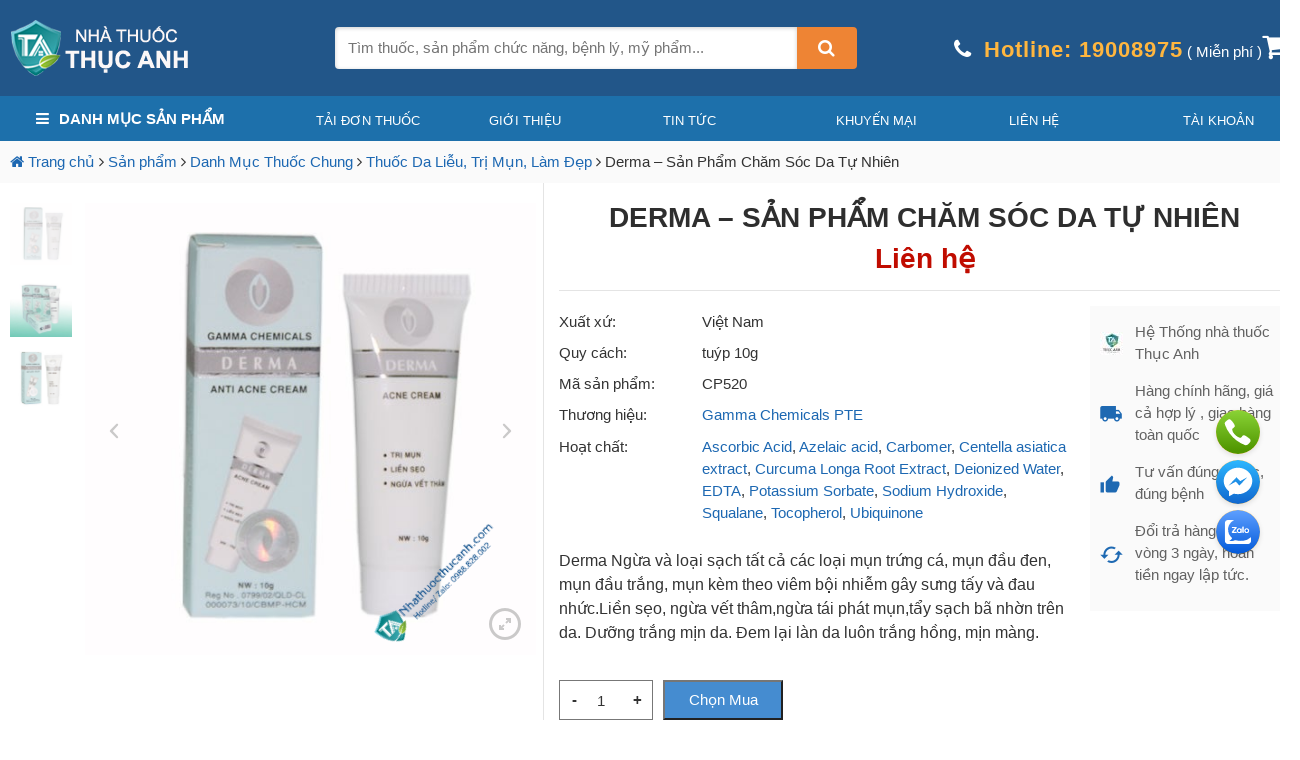

--- FILE ---
content_type: text/html; charset=UTF-8
request_url: https://nhathuocthucanh.com/derma-san-pham-cham-soc-da-tu-nhien/
body_size: 35340
content:

<!DOCTYPE html><html lang="vi" prefix="og: https://ogp.me/ns#" class="no-js"><head><meta charset="UTF-8"><title>Derma - Sản Phẩm Chăm Sóc Da Tự Nhiên</title><meta name="google-site-verification" content="-HWXFu0UglhA65V72bfeTgz3Ab2BwDaaeL6i0jHmBVc" /><meta name="description" content="Derma Ngừa và loại sạch tất cả các loại mụn trứng cá, mụn đầu đen, mụn đầu trắng, mụn kèm theo viêm bội nhiễm gây sưng tấy và đau nhức.Liền sẹo,..."/><meta name="robots" content="follow, index, max-snippet:-1, max-video-preview:-1, max-image-preview:large"/><link rel="canonical" href="https://nhathuocthucanh.com/derma-san-pham-cham-soc-da-tu-nhien/" /><meta property="og:locale" content="vi_VN" /><meta property="og:type" content="product" /><meta property="og:title" content="Derma - Sản Phẩm Chăm Sóc Da Tự Nhiên" /><meta property="og:description" content="Derma Ngừa và loại sạch tất cả các loại mụn trứng cá, mụn đầu đen, mụn đầu trắng, mụn kèm theo viêm bội nhiễm gây sưng tấy và đau nhức.Liền sẹo,..." /><meta property="og:url" content="https://nhathuocthucanh.com/derma-san-pham-cham-soc-da-tu-nhien/" /><meta property="og:site_name" content="Nhà thuốc Thục Anh" /><meta property="og:updated_time" content="2022-01-03T22:03:49+07:00" /><meta property="og:image" content="https://nhathuocthucanh.com/wp-content/uploads/2020/06/Derma.jpg" /><meta property="og:image:secure_url" content="https://nhathuocthucanh.com/wp-content/uploads/2020/06/Derma.jpg" /><meta property="og:image:width" content="500" /><meta property="og:image:height" content="500" /><meta property="og:image:alt" content="Derma" /><meta property="og:image:type" content="image/jpeg" /><meta property="product:price:currency" content="VND" /><meta property="product:availability" content="instock" /><meta name="twitter:card" content="summary_large_image" /><meta name="twitter:title" content="Derma - Sản Phẩm Chăm Sóc Da Tự Nhiên" /><meta name="twitter:description" content="Derma Ngừa và loại sạch tất cả các loại mụn trứng cá, mụn đầu đen, mụn đầu trắng, mụn kèm theo viêm bội nhiễm gây sưng tấy và đau nhức.Liền sẹo,..." /><meta name="twitter:image" content="https://nhathuocthucanh.com/wp-content/uploads/2020/06/Derma.jpg" /><meta name="twitter:label1" content="Price" /><meta name="twitter:data1" content="0&nbsp;&#8363;" /><meta name="twitter:label2" content="Availability" /><meta name="twitter:data2" content="In stock" /> <script type="application/ld+json" class="rank-math-schema">{"@context":"https://schema.org","@graph":[{"@type":["Pharmacy","Organization"],"@id":"https://nhathuocthucanh.com/#organization","name":"NH\u00c0 THU\u1ed0C TH\u1ee4C ANH","url":"https://nhathuocthucanh.com"},{"@type":"WebSite","@id":"https://nhathuocthucanh.com/#website","url":"https://nhathuocthucanh.com","name":"NH\u00c0 THU\u1ed0C TH\u1ee4C ANH","publisher":{"@id":"https://nhathuocthucanh.com/#organization"},"inLanguage":"vi"},{"@type":"ImageObject","@id":"https://nhathuocthucanh.com/wp-content/uploads/2020/06/Derma.jpg","url":"https://nhathuocthucanh.com/wp-content/uploads/2020/06/Derma.jpg","width":"500","height":"500","inLanguage":"vi"},{"@type":"ItemPage","@id":"https://nhathuocthucanh.com/derma-san-pham-cham-soc-da-tu-nhien/#webpage","url":"https://nhathuocthucanh.com/derma-san-pham-cham-soc-da-tu-nhien/","name":"Derma - S\u1ea3n Ph\u1ea9m Ch\u0103m S\u00f3c Da T\u1ef1 Nhi\u00ean","datePublished":"2020-06-05T13:51:07+07:00","dateModified":"2022-01-03T22:03:49+07:00","isPartOf":{"@id":"https://nhathuocthucanh.com/#website"},"primaryImageOfPage":{"@id":"https://nhathuocthucanh.com/wp-content/uploads/2020/06/Derma.jpg"},"inLanguage":"vi"},{"@type":"Product","name":"Derma - S\u1ea3n Ph\u1ea9m Ch\u0103m S\u00f3c Da T\u1ef1 Nhi\u00ean","description":"Derma Ng\u1eeba v\u00e0 lo\u1ea1i s\u1ea1ch t\u1ea5t c\u1ea3 c\u00e1c lo\u1ea1i m\u1ee5n tr\u1ee9ng c\u00e1, m\u1ee5n \u0111\u1ea7u \u0111en, m\u1ee5n \u0111\u1ea7u tr\u1eafng, m\u1ee5n k\u00e8m theo vi\u00eam b\u1ed9i nhi\u1ec5m g\u00e2y s\u01b0ng t\u1ea5y v\u00e0 \u0111au nh\u1ee9c.Li\u1ec1n s\u1eb9o,...","sku":"CP520","category":"Danh M\u1ee5c Thu\u1ed1c Chung &gt; Thu\u1ed1c Da Li\u1ec5u, Tr\u1ecb M\u1ee5n, L\u00e0m \u0110\u1eb9p","mainEntityOfPage":{"@id":"https://nhathuocthucanh.com/derma-san-pham-cham-soc-da-tu-nhien/#webpage"},"@id":"https://nhathuocthucanh.com/derma-san-pham-cham-soc-da-tu-nhien/#richSnippet","image":{"@id":"https://nhathuocthucanh.com/wp-content/uploads/2020/06/Derma.jpg"}}]}</script> <link rel="alternate" type="application/rss+xml" title="Nhà thuốc Thục Anh &raquo; Derma &#8211; Sản Phẩm Chăm Sóc Da Tự Nhiên Dòng phản hồi" href="https://nhathuocthucanh.com/derma-san-pham-cham-soc-da-tu-nhien/feed/" /> <script type="text/javascript">window._wpemojiSettings = {"baseUrl":"https:\/\/s.w.org\/images\/core\/emoji\/14.0.0\/72x72\/","ext":".png","svgUrl":"https:\/\/s.w.org\/images\/core\/emoji\/14.0.0\/svg\/","svgExt":".svg","source":{"concatemoji":"https:\/\/nhathuocthucanh.com\/wp-includes\/js\/wp-emoji-release.min.js?ver=6.3.7"}};
/*! This file is auto-generated */
!function(i,n){var o,s,e;function c(e){try{var t={supportTests:e,timestamp:(new Date).valueOf()};sessionStorage.setItem(o,JSON.stringify(t))}catch(e){}}function p(e,t,n){e.clearRect(0,0,e.canvas.width,e.canvas.height),e.fillText(t,0,0);var t=new Uint32Array(e.getImageData(0,0,e.canvas.width,e.canvas.height).data),r=(e.clearRect(0,0,e.canvas.width,e.canvas.height),e.fillText(n,0,0),new Uint32Array(e.getImageData(0,0,e.canvas.width,e.canvas.height).data));return t.every(function(e,t){return e===r[t]})}function u(e,t,n){switch(t){case"flag":return n(e,"\ud83c\udff3\ufe0f\u200d\u26a7\ufe0f","\ud83c\udff3\ufe0f\u200b\u26a7\ufe0f")?!1:!n(e,"\ud83c\uddfa\ud83c\uddf3","\ud83c\uddfa\u200b\ud83c\uddf3")&&!n(e,"\ud83c\udff4\udb40\udc67\udb40\udc62\udb40\udc65\udb40\udc6e\udb40\udc67\udb40\udc7f","\ud83c\udff4\u200b\udb40\udc67\u200b\udb40\udc62\u200b\udb40\udc65\u200b\udb40\udc6e\u200b\udb40\udc67\u200b\udb40\udc7f");case"emoji":return!n(e,"\ud83e\udef1\ud83c\udffb\u200d\ud83e\udef2\ud83c\udfff","\ud83e\udef1\ud83c\udffb\u200b\ud83e\udef2\ud83c\udfff")}return!1}function f(e,t,n){var r="undefined"!=typeof WorkerGlobalScope&&self instanceof WorkerGlobalScope?new OffscreenCanvas(300,150):i.createElement("canvas"),a=r.getContext("2d",{willReadFrequently:!0}),o=(a.textBaseline="top",a.font="600 32px Arial",{});return e.forEach(function(e){o[e]=t(a,e,n)}),o}function t(e){var t=i.createElement("script");t.src=e,t.defer=!0,i.head.appendChild(t)}"undefined"!=typeof Promise&&(o="wpEmojiSettingsSupports",s=["flag","emoji"],n.supports={everything:!0,everythingExceptFlag:!0},e=new Promise(function(e){i.addEventListener("DOMContentLoaded",e,{once:!0})}),new Promise(function(t){var n=function(){try{var e=JSON.parse(sessionStorage.getItem(o));if("object"==typeof e&&"number"==typeof e.timestamp&&(new Date).valueOf()<e.timestamp+604800&&"object"==typeof e.supportTests)return e.supportTests}catch(e){}return null}();if(!n){if("undefined"!=typeof Worker&&"undefined"!=typeof OffscreenCanvas&&"undefined"!=typeof URL&&URL.createObjectURL&&"undefined"!=typeof Blob)try{var e="postMessage("+f.toString()+"("+[JSON.stringify(s),u.toString(),p.toString()].join(",")+"));",r=new Blob([e],{type:"text/javascript"}),a=new Worker(URL.createObjectURL(r),{name:"wpTestEmojiSupports"});return void(a.onmessage=function(e){c(n=e.data),a.terminate(),t(n)})}catch(e){}c(n=f(s,u,p))}t(n)}).then(function(e){for(var t in e)n.supports[t]=e[t],n.supports.everything=n.supports.everything&&n.supports[t],"flag"!==t&&(n.supports.everythingExceptFlag=n.supports.everythingExceptFlag&&n.supports[t]);n.supports.everythingExceptFlag=n.supports.everythingExceptFlag&&!n.supports.flag,n.DOMReady=!1,n.readyCallback=function(){n.DOMReady=!0}}).then(function(){return e}).then(function(){var e;n.supports.everything||(n.readyCallback(),(e=n.source||{}).concatemoji?t(e.concatemoji):e.wpemoji&&e.twemoji&&(t(e.twemoji),t(e.wpemoji)))}))}((window,document),window._wpemojiSettings);</script> <style type="text/css">img.wp-smiley,
img.emoji {
	display: inline !important;
	border: none !important;
	box-shadow: none !important;
	height: 1em !important;
	width: 1em !important;
	margin: 0 0.07em !important;
	vertical-align: -0.1em !important;
	background: none !important;
	padding: 0 !important;
}</style><link data-optimized="1" rel='stylesheet' id='external-links-css' href='https://nhathuocthucanh.com/wp-content/litespeed/css/d797a29bcd9a22a67d67a2148cb912f2.css?ver=b84a9' type='text/css' media='all' /><link data-optimized="1" rel='stylesheet' id='wp-block-library-css' href='https://nhathuocthucanh.com/wp-content/litespeed/css/1424d154e315121927ef515675952d28.css?ver=faff2' type='text/css' media='all' /><style id='safe-svg-svg-icon-style-inline-css' type='text/css'>.safe-svg-cover{text-align:center}.safe-svg-cover .safe-svg-inside{display:inline-block;max-width:100%}.safe-svg-cover svg{height:100%;max-height:100%;max-width:100%;width:100%}</style><link data-optimized="1" rel='stylesheet' id='wc-blocks-vendors-style-css' href='https://nhathuocthucanh.com/wp-content/litespeed/css/2784925002bd52dcf9958e5579233528.css?ver=b6c98' type='text/css' media='all' /><link data-optimized="1" rel='stylesheet' id='wc-all-blocks-style-css' href='https://nhathuocthucanh.com/wp-content/litespeed/css/07f53c0cc304af27a9b34ad26fe0318b.css?ver=e4e3f' type='text/css' media='all' /><style id='classic-theme-styles-inline-css' type='text/css'>/*! This file is auto-generated */
.wp-block-button__link{color:#fff;background-color:#32373c;border-radius:9999px;box-shadow:none;text-decoration:none;padding:calc(.667em + 2px) calc(1.333em + 2px);font-size:1.125em}.wp-block-file__button{background:#32373c;color:#fff;text-decoration:none}</style><style id='global-styles-inline-css' type='text/css'>body{--wp--preset--color--black: #000000;--wp--preset--color--cyan-bluish-gray: #abb8c3;--wp--preset--color--white: #ffffff;--wp--preset--color--pale-pink: #f78da7;--wp--preset--color--vivid-red: #cf2e2e;--wp--preset--color--luminous-vivid-orange: #ff6900;--wp--preset--color--luminous-vivid-amber: #fcb900;--wp--preset--color--light-green-cyan: #7bdcb5;--wp--preset--color--vivid-green-cyan: #00d084;--wp--preset--color--pale-cyan-blue: #8ed1fc;--wp--preset--color--vivid-cyan-blue: #0693e3;--wp--preset--color--vivid-purple: #9b51e0;--wp--preset--gradient--vivid-cyan-blue-to-vivid-purple: linear-gradient(135deg,rgba(6,147,227,1) 0%,rgb(155,81,224) 100%);--wp--preset--gradient--light-green-cyan-to-vivid-green-cyan: linear-gradient(135deg,rgb(122,220,180) 0%,rgb(0,208,130) 100%);--wp--preset--gradient--luminous-vivid-amber-to-luminous-vivid-orange: linear-gradient(135deg,rgba(252,185,0,1) 0%,rgba(255,105,0,1) 100%);--wp--preset--gradient--luminous-vivid-orange-to-vivid-red: linear-gradient(135deg,rgba(255,105,0,1) 0%,rgb(207,46,46) 100%);--wp--preset--gradient--very-light-gray-to-cyan-bluish-gray: linear-gradient(135deg,rgb(238,238,238) 0%,rgb(169,184,195) 100%);--wp--preset--gradient--cool-to-warm-spectrum: linear-gradient(135deg,rgb(74,234,220) 0%,rgb(151,120,209) 20%,rgb(207,42,186) 40%,rgb(238,44,130) 60%,rgb(251,105,98) 80%,rgb(254,248,76) 100%);--wp--preset--gradient--blush-light-purple: linear-gradient(135deg,rgb(255,206,236) 0%,rgb(152,150,240) 100%);--wp--preset--gradient--blush-bordeaux: linear-gradient(135deg,rgb(254,205,165) 0%,rgb(254,45,45) 50%,rgb(107,0,62) 100%);--wp--preset--gradient--luminous-dusk: linear-gradient(135deg,rgb(255,203,112) 0%,rgb(199,81,192) 50%,rgb(65,88,208) 100%);--wp--preset--gradient--pale-ocean: linear-gradient(135deg,rgb(255,245,203) 0%,rgb(182,227,212) 50%,rgb(51,167,181) 100%);--wp--preset--gradient--electric-grass: linear-gradient(135deg,rgb(202,248,128) 0%,rgb(113,206,126) 100%);--wp--preset--gradient--midnight: linear-gradient(135deg,rgb(2,3,129) 0%,rgb(40,116,252) 100%);--wp--preset--font-size--small: 13px;--wp--preset--font-size--medium: 20px;--wp--preset--font-size--large: 36px;--wp--preset--font-size--x-large: 42px;--wp--preset--spacing--20: 0.44rem;--wp--preset--spacing--30: 0.67rem;--wp--preset--spacing--40: 1rem;--wp--preset--spacing--50: 1.5rem;--wp--preset--spacing--60: 2.25rem;--wp--preset--spacing--70: 3.38rem;--wp--preset--spacing--80: 5.06rem;--wp--preset--shadow--natural: 6px 6px 9px rgba(0, 0, 0, 0.2);--wp--preset--shadow--deep: 12px 12px 50px rgba(0, 0, 0, 0.4);--wp--preset--shadow--sharp: 6px 6px 0px rgba(0, 0, 0, 0.2);--wp--preset--shadow--outlined: 6px 6px 0px -3px rgba(255, 255, 255, 1), 6px 6px rgba(0, 0, 0, 1);--wp--preset--shadow--crisp: 6px 6px 0px rgba(0, 0, 0, 1);}:where(.is-layout-flex){gap: 0.5em;}:where(.is-layout-grid){gap: 0.5em;}body .is-layout-flow > .alignleft{float: left;margin-inline-start: 0;margin-inline-end: 2em;}body .is-layout-flow > .alignright{float: right;margin-inline-start: 2em;margin-inline-end: 0;}body .is-layout-flow > .aligncenter{margin-left: auto !important;margin-right: auto !important;}body .is-layout-constrained > .alignleft{float: left;margin-inline-start: 0;margin-inline-end: 2em;}body .is-layout-constrained > .alignright{float: right;margin-inline-start: 2em;margin-inline-end: 0;}body .is-layout-constrained > .aligncenter{margin-left: auto !important;margin-right: auto !important;}body .is-layout-constrained > :where(:not(.alignleft):not(.alignright):not(.alignfull)){max-width: var(--wp--style--global--content-size);margin-left: auto !important;margin-right: auto !important;}body .is-layout-constrained > .alignwide{max-width: var(--wp--style--global--wide-size);}body .is-layout-flex{display: flex;}body .is-layout-flex{flex-wrap: wrap;align-items: center;}body .is-layout-flex > *{margin: 0;}body .is-layout-grid{display: grid;}body .is-layout-grid > *{margin: 0;}:where(.wp-block-columns.is-layout-flex){gap: 2em;}:where(.wp-block-columns.is-layout-grid){gap: 2em;}:where(.wp-block-post-template.is-layout-flex){gap: 1.25em;}:where(.wp-block-post-template.is-layout-grid){gap: 1.25em;}.has-black-color{color: var(--wp--preset--color--black) !important;}.has-cyan-bluish-gray-color{color: var(--wp--preset--color--cyan-bluish-gray) !important;}.has-white-color{color: var(--wp--preset--color--white) !important;}.has-pale-pink-color{color: var(--wp--preset--color--pale-pink) !important;}.has-vivid-red-color{color: var(--wp--preset--color--vivid-red) !important;}.has-luminous-vivid-orange-color{color: var(--wp--preset--color--luminous-vivid-orange) !important;}.has-luminous-vivid-amber-color{color: var(--wp--preset--color--luminous-vivid-amber) !important;}.has-light-green-cyan-color{color: var(--wp--preset--color--light-green-cyan) !important;}.has-vivid-green-cyan-color{color: var(--wp--preset--color--vivid-green-cyan) !important;}.has-pale-cyan-blue-color{color: var(--wp--preset--color--pale-cyan-blue) !important;}.has-vivid-cyan-blue-color{color: var(--wp--preset--color--vivid-cyan-blue) !important;}.has-vivid-purple-color{color: var(--wp--preset--color--vivid-purple) !important;}.has-black-background-color{background-color: var(--wp--preset--color--black) !important;}.has-cyan-bluish-gray-background-color{background-color: var(--wp--preset--color--cyan-bluish-gray) !important;}.has-white-background-color{background-color: var(--wp--preset--color--white) !important;}.has-pale-pink-background-color{background-color: var(--wp--preset--color--pale-pink) !important;}.has-vivid-red-background-color{background-color: var(--wp--preset--color--vivid-red) !important;}.has-luminous-vivid-orange-background-color{background-color: var(--wp--preset--color--luminous-vivid-orange) !important;}.has-luminous-vivid-amber-background-color{background-color: var(--wp--preset--color--luminous-vivid-amber) !important;}.has-light-green-cyan-background-color{background-color: var(--wp--preset--color--light-green-cyan) !important;}.has-vivid-green-cyan-background-color{background-color: var(--wp--preset--color--vivid-green-cyan) !important;}.has-pale-cyan-blue-background-color{background-color: var(--wp--preset--color--pale-cyan-blue) !important;}.has-vivid-cyan-blue-background-color{background-color: var(--wp--preset--color--vivid-cyan-blue) !important;}.has-vivid-purple-background-color{background-color: var(--wp--preset--color--vivid-purple) !important;}.has-black-border-color{border-color: var(--wp--preset--color--black) !important;}.has-cyan-bluish-gray-border-color{border-color: var(--wp--preset--color--cyan-bluish-gray) !important;}.has-white-border-color{border-color: var(--wp--preset--color--white) !important;}.has-pale-pink-border-color{border-color: var(--wp--preset--color--pale-pink) !important;}.has-vivid-red-border-color{border-color: var(--wp--preset--color--vivid-red) !important;}.has-luminous-vivid-orange-border-color{border-color: var(--wp--preset--color--luminous-vivid-orange) !important;}.has-luminous-vivid-amber-border-color{border-color: var(--wp--preset--color--luminous-vivid-amber) !important;}.has-light-green-cyan-border-color{border-color: var(--wp--preset--color--light-green-cyan) !important;}.has-vivid-green-cyan-border-color{border-color: var(--wp--preset--color--vivid-green-cyan) !important;}.has-pale-cyan-blue-border-color{border-color: var(--wp--preset--color--pale-cyan-blue) !important;}.has-vivid-cyan-blue-border-color{border-color: var(--wp--preset--color--vivid-cyan-blue) !important;}.has-vivid-purple-border-color{border-color: var(--wp--preset--color--vivid-purple) !important;}.has-vivid-cyan-blue-to-vivid-purple-gradient-background{background: var(--wp--preset--gradient--vivid-cyan-blue-to-vivid-purple) !important;}.has-light-green-cyan-to-vivid-green-cyan-gradient-background{background: var(--wp--preset--gradient--light-green-cyan-to-vivid-green-cyan) !important;}.has-luminous-vivid-amber-to-luminous-vivid-orange-gradient-background{background: var(--wp--preset--gradient--luminous-vivid-amber-to-luminous-vivid-orange) !important;}.has-luminous-vivid-orange-to-vivid-red-gradient-background{background: var(--wp--preset--gradient--luminous-vivid-orange-to-vivid-red) !important;}.has-very-light-gray-to-cyan-bluish-gray-gradient-background{background: var(--wp--preset--gradient--very-light-gray-to-cyan-bluish-gray) !important;}.has-cool-to-warm-spectrum-gradient-background{background: var(--wp--preset--gradient--cool-to-warm-spectrum) !important;}.has-blush-light-purple-gradient-background{background: var(--wp--preset--gradient--blush-light-purple) !important;}.has-blush-bordeaux-gradient-background{background: var(--wp--preset--gradient--blush-bordeaux) !important;}.has-luminous-dusk-gradient-background{background: var(--wp--preset--gradient--luminous-dusk) !important;}.has-pale-ocean-gradient-background{background: var(--wp--preset--gradient--pale-ocean) !important;}.has-electric-grass-gradient-background{background: var(--wp--preset--gradient--electric-grass) !important;}.has-midnight-gradient-background{background: var(--wp--preset--gradient--midnight) !important;}.has-small-font-size{font-size: var(--wp--preset--font-size--small) !important;}.has-medium-font-size{font-size: var(--wp--preset--font-size--medium) !important;}.has-large-font-size{font-size: var(--wp--preset--font-size--large) !important;}.has-x-large-font-size{font-size: var(--wp--preset--font-size--x-large) !important;}
.wp-block-navigation a:where(:not(.wp-element-button)){color: inherit;}
:where(.wp-block-post-template.is-layout-flex){gap: 1.25em;}:where(.wp-block-post-template.is-layout-grid){gap: 1.25em;}
:where(.wp-block-columns.is-layout-flex){gap: 2em;}:where(.wp-block-columns.is-layout-grid){gap: 2em;}
.wp-block-pullquote{font-size: 1.5em;line-height: 1.6;}</style><link data-optimized="1" rel='stylesheet' id='contact-form-7-css' href='https://nhathuocthucanh.com/wp-content/litespeed/css/007d3978923090317b08266ee13d537c.css?ver=f31ed' type='text/css' media='all' /><link data-optimized="1" rel='stylesheet' id='devvn-quickbuy-style-css' href='https://nhathuocthucanh.com/wp-content/litespeed/css/1fa74912d1eb877e5bebf7502582f4eb.css?ver=93d01' type='text/css' media='all' /><link data-optimized="1" rel='stylesheet' id='wcfa-css-css' href='https://nhathuocthucanh.com/wp-content/litespeed/css/5a83b3d35ada355339aaadcfe50607e0.css?ver=e6b71' type='text/css' media='all' /><link data-optimized="1" rel='stylesheet' id='woo-custom-related-products-css' href='https://nhathuocthucanh.com/wp-content/litespeed/css/8c1a5893600cb894ccf7379268ebef50.css?ver=bef50' type='text/css' media='all' /><link data-optimized="1" rel='stylesheet' id='woocommerce-layout-css' href='https://nhathuocthucanh.com/wp-content/litespeed/css/cd172c988052a48b76c7768e7f2e2b2f.css?ver=e3019' type='text/css' media='all' /><link data-optimized="1" rel='stylesheet' id='woocommerce-smallscreen-css' href='https://nhathuocthucanh.com/wp-content/litespeed/css/6fbf50f7af45fc3a563039516f5c467a.css?ver=bdd22' type='text/css' media='only screen and (max-width: 768px)' /><link data-optimized="1" rel='stylesheet' id='woocommerce-general-css' href='https://nhathuocthucanh.com/wp-content/litespeed/css/093d431b214b6e2c6690a00c200842c8.css?ver=1edb1' type='text/css' media='all' /><style id='woocommerce-inline-inline-css' type='text/css'>.woocommerce form .form-row .required { visibility: visible; }</style><link data-optimized="1" rel='stylesheet' id='wppa_style-css' href='https://nhathuocthucanh.com/wp-content/litespeed/css/3a43c16460c09076a2e6e3c26c704a98.css?ver=5eecc' type='text/css' media='all' /><style id='wppa_style-inline-css' type='text/css'>.wppa-box {	border-style: solid; border-width:1px;border-radius:6px; -moz-border-radius:6px;margin-bottom:8px;background-color:#eeeeee;border-color:#cccccc; }
.wppa-mini-box { border-style: solid; border-width:1px;border-radius:2px;border-color:#cccccc; }
.wppa-cover-box {  }
.wppa-cover-text-frame {  }
.wppa-box-text {  }
.wppa-box-text, .wppa-box-text-nocolor { font-weight:normal; }
.wppa-thumb-text { font-weight:normal; }
.wppa-nav-text { font-weight:normal; }
.wppa-img { background-color:#eeeeee; }
.wppa-title { font-weight:bold; }
.wppa-fulldesc { font-weight:normal; }
.wppa-fulltitle { font-weight:normal; }</style><link data-optimized="1" rel='stylesheet' id='ppress-frontend-css' href='https://nhathuocthucanh.com/wp-content/litespeed/css/a9f55de59471e2a23da154122bee677f.css?ver=a3d44' type='text/css' media='all' /><link data-optimized="1" rel='stylesheet' id='ppress-flatpickr-css' href='https://nhathuocthucanh.com/wp-content/litespeed/css/e60446bc77e74e5f60eb8f13389e8156.css?ver=87b64' type='text/css' media='all' /><link data-optimized="1" rel='stylesheet' id='ppress-select2-css' href='https://nhathuocthucanh.com/wp-content/litespeed/css/78eed34e72a4433c120d285d4f382ff9.css?ver=1218e' type='text/css' media='all' /><link data-optimized="1" rel='stylesheet' id='slick-carousel-css' href='https://nhathuocthucanh.com/wp-content/litespeed/css/379891919f2c06f320f28bfda27e8451.css?ver=69e66' type='text/css' media='all' /><link data-optimized="1" rel='stylesheet' id='iconic-woothumbs-css-css' href='https://nhathuocthucanh.com/wp-content/litespeed/css/c71af1809dc8445c3bcb213a6e342729.css?ver=68bd9' type='text/css' media='all' /><link data-optimized="1" rel='stylesheet' id='wp-pagenavi-css' href='https://nhathuocthucanh.com/wp-content/litespeed/css/8b143c9efa65be2708fea121b8b1f975.css?ver=3f942' type='text/css' media='all' /><link data-optimized="1" rel='stylesheet' id='fixedtoc-style-css' href='https://nhathuocthucanh.com/wp-content/litespeed/css/ceb03ed5be417562dde365053262ebb4.css?ver=632e8' type='text/css' media='all' /><style id='fixedtoc-style-inline-css' type='text/css'>.ftwp-in-post#ftwp-container-outer { height: auto; } #ftwp-container.ftwp-wrap #ftwp-contents { width: 250px; height: auto; } .ftwp-in-post#ftwp-container-outer #ftwp-contents { height: auto; } .ftwp-in-post#ftwp-container-outer.ftwp-float-none #ftwp-contents { width: 1500px; } #ftwp-container.ftwp-wrap #ftwp-trigger { width: 70px; height: 70px; font-size: 42px; } #ftwp-container #ftwp-trigger.ftwp-border-bold { font-size: 39.5px; } #ftwp-container.ftwp-wrap #ftwp-header { font-size: 22px; font-family: inherit; } #ftwp-container.ftwp-wrap #ftwp-header-title { font-weight: bold; } #ftwp-container.ftwp-wrap #ftwp-list { font-size: 14px; font-family: inherit; } #ftwp-container #ftwp-list.ftwp-liststyle-decimal .ftwp-anchor::before { font-size: 14px; } #ftwp-container #ftwp-list.ftwp-strong-first>.ftwp-item>.ftwp-anchor .ftwp-text { font-size: 15.4px; } #ftwp-container #ftwp-list.ftwp-strong-first.ftwp-liststyle-decimal>.ftwp-item>.ftwp-anchor::before { font-size: 15.4px; } #ftwp-container.ftwp-wrap #ftwp-trigger { color: #333; background: rgba(243,243,243,0.95); } #ftwp-container.ftwp-wrap #ftwp-trigger { border-color: rgba(51,51,51,0.95); } #ftwp-container.ftwp-wrap #ftwp-contents { border-color: rgba(51,51,51,0.95); } #ftwp-container.ftwp-wrap #ftwp-header { color: #333; background: rgba(243,243,243,0.95); } #ftwp-container.ftwp-wrap #ftwp-contents:hover #ftwp-header { background: #f3f3f3; } #ftwp-container.ftwp-wrap #ftwp-list { color: #333; background: rgba(243,243,243,0.95); } #ftwp-container.ftwp-wrap #ftwp-contents:hover #ftwp-list { background: #f3f3f3; } #ftwp-container.ftwp-wrap #ftwp-list .ftwp-anchor:hover { color: #00A368; } #ftwp-container.ftwp-wrap #ftwp-list .ftwp-anchor:focus, #ftwp-container.ftwp-wrap #ftwp-list .ftwp-active, #ftwp-container.ftwp-wrap #ftwp-list .ftwp-active:hover { color: #fff; } #ftwp-container.ftwp-wrap #ftwp-list .ftwp-text::before { background: rgba(221,51,51,0.95); } .ftwp-heading-target::before { background: rgba(221,51,51,0.95); }</style> <script type="text/template" id="tmpl-variation-template"><div class="woocommerce-variation-description">{{{ data.variation.variation_description }}}</div>
	<div class="woocommerce-variation-price">{{{ data.variation.price_html }}}</div>
	<div class="woocommerce-variation-availability">{{{ data.variation.availability_html }}}</div></script> <script type="text/template" id="tmpl-unavailable-variation-template"><p>Rất tiếc, sản phẩm này hiện không tồn tại. Hãy chọn một phương thức kết hợp khác.</p></script> <script data-optimized="1" type='text/javascript' src='https://nhathuocthucanh.com/wp-content/litespeed/js/9e0a6c1b3eda783121733c8ff8f0ba4e.js?ver=9bc53' id='wp-polyfill-inert-js'></script> <script data-optimized="1" type='text/javascript' src='https://nhathuocthucanh.com/wp-content/litespeed/js/de722cfa074f8bdc6c8b25f3779c231e.js?ver=8017d' id='regenerator-runtime-js'></script> <script data-optimized="1" type='text/javascript' src='https://nhathuocthucanh.com/wp-content/litespeed/js/d701180328cf2a2529178949fa95cf2c.js?ver=f8f15' id='wp-polyfill-js'></script> <script data-optimized="1" type='text/javascript' src='https://nhathuocthucanh.com/wp-content/litespeed/js/5798a095eefb1782e7ab06b683b6ca7c.js?ver=51f99' id='wp-hooks-js'></script> <script data-optimized="1" type='text/javascript' src='https://nhathuocthucanh.com/wp-content/litespeed/js/ad179b1c533a1fcde5aa2b9e9186a6c6.js?ver=8448d' id='wp-i18n-js'></script> <script id="wp-i18n-js-after" type="text/javascript">wp.i18n.setLocaleData( { 'text direction\u0004ltr': [ 'ltr' ] } );</script> <script data-optimized="1" type='text/javascript' src='https://nhathuocthucanh.com/wp-content/litespeed/js/f767003da74fbfdc86c3de1d64ba4795.js?ver=1edac' id='wppa-decls-js'></script> <script type='text/javascript' src='https://nhathuocthucanh.com/wp-includes/js/jquery/jquery.min.js?ver=3.7.0' id='jquery-core-js'></script> <script data-optimized="1" type='text/javascript' src='https://nhathuocthucanh.com/wp-content/litespeed/js/f2e05333f14376478a06dcc0c9ed4ffb.js?ver=153d4' id='jquery-migrate-js'></script> <script data-optimized="1" type='text/javascript' src='https://nhathuocthucanh.com/wp-content/litespeed/js/c697563073768bb0b68e95d1ca82baf9.js?ver=ea8e0' id='jquery-form-js'></script> <script data-optimized="1" type='text/javascript' src='https://nhathuocthucanh.com/wp-content/litespeed/js/b1b5788ddc9a3f4f7cd751bc6f4f9fa4.js?ver=955ac' id='imagesloaded-js'></script> <script data-optimized="1" type='text/javascript' src='https://nhathuocthucanh.com/wp-content/litespeed/js/90bb0b1e5d7f190ce5afe262a5132565.js?ver=073fb' id='masonry-js'></script> <script data-optimized="1" type='text/javascript' src='https://nhathuocthucanh.com/wp-content/litespeed/js/6a6283b7364163b82eeb9592b87799dd.js?ver=9401b' id='jquery-masonry-js'></script> <script data-optimized="1" type='text/javascript' src='https://nhathuocthucanh.com/wp-content/litespeed/js/c9a37d4c4c5fbd7ae4ae9a8399985da0.js?ver=d2c53' id='jquery-ui-core-js'></script> <script data-optimized="1" type='text/javascript' src='https://nhathuocthucanh.com/wp-content/litespeed/js/cdcb84b2fb7fdd7134e15dc12b186b19.js?ver=f533a' id='jquery-ui-mouse-js'></script> <script data-optimized="1" type='text/javascript' src='https://nhathuocthucanh.com/wp-content/litespeed/js/78498af0ae707f94b71dca2a37feb162.js?ver=9b0be' id='jquery-ui-resizable-js'></script> <script data-optimized="1" type='text/javascript' src='https://nhathuocthucanh.com/wp-content/litespeed/js/8bc579ff1fe2056040ebb828668b8319.js?ver=f28c3' id='jquery-ui-draggable-js'></script> <script data-optimized="1" type='text/javascript' src='https://nhathuocthucanh.com/wp-content/litespeed/js/0c20608387720ca2b2858eb1d408ffd0.js?ver=6f4ac' id='jquery-ui-controlgroup-js'></script> <script data-optimized="1" type='text/javascript' src='https://nhathuocthucanh.com/wp-content/litespeed/js/090bb5290f39ae144e03d9ad0dbf2680.js?ver=e013b' id='jquery-ui-checkboxradio-js'></script> <script data-optimized="1" type='text/javascript' src='https://nhathuocthucanh.com/wp-content/litespeed/js/f79dd001d5b9786accc3cd0da38795bf.js?ver=4d26b' id='jquery-ui-button-js'></script> <script data-optimized="1" type='text/javascript' src='https://nhathuocthucanh.com/wp-content/litespeed/js/6308a8e84d360dc43e4076ee335bcacd.js?ver=1715d' id='jquery-ui-dialog-js'></script> <script type='text/javascript' id='wppa-all-js-extra'>/*  */
var wppaObj = {"restUrl":"https:\/\/nhathuocthucanh.com\/wp-json\/","restNonce":"1e21ebdcb9"};
/*  */</script> <script data-optimized="1" type='text/javascript' src='https://nhathuocthucanh.com/wp-content/litespeed/js/4393a42b729d5893cd8529e298188068.js?ver=feb62' id='wppa-all-js'></script> <script data-optimized="1" type='text/javascript' src='https://nhathuocthucanh.com/wp-content/litespeed/js/42762176ad6e1c304e3ff30dfa4c9dc7.js?ver=eabc1' id='nicescrollr-easing-min-js-js'></script> <script data-optimized="1" type='text/javascript' src='https://nhathuocthucanh.com/wp-content/litespeed/js/2fde0e7e90689f4514c3309336646d45.js?ver=46d45' id='woo-custom-related-products-js'></script> <script data-optimized="1" type='text/javascript' src='https://nhathuocthucanh.com/wp-content/litespeed/js/87c43ff6b95339c1e6cd969681851bb1.js?ver=87968' id='ppress-flatpickr-js'></script> <script data-optimized="1" type='text/javascript' src='https://nhathuocthucanh.com/wp-content/litespeed/js/3adecbeee3ed0a871247bfff6b037376.js?ver=da1e1' id='ppress-select2-js'></script> <link rel="https://api.w.org/" href="https://nhathuocthucanh.com/wp-json/" /><link rel="alternate" type="application/json" href="https://nhathuocthucanh.com/wp-json/wp/v2/product/1204" /><link rel="EditURI" type="application/rsd+xml" title="RSD" href="https://nhathuocthucanh.com/xmlrpc.php?rsd" /><meta name="generator" content="WordPress 6.3.7" /><link rel='shortlink' href='https://nhathuocthucanh.com/?p=1204' /><link rel="alternate" type="application/json+oembed" href="https://nhathuocthucanh.com/wp-json/oembed/1.0/embed?url=https%3A%2F%2Fnhathuocthucanh.com%2Fderma-san-pham-cham-soc-da-tu-nhien%2F" /><link rel="alternate" type="text/xml+oembed" href="https://nhathuocthucanh.com/wp-json/oembed/1.0/embed?url=https%3A%2F%2Fnhathuocthucanh.com%2Fderma-san-pham-cham-soc-da-tu-nhien%2F&#038;format=xml" />
<noscript><style>.woocommerce-product-gallery{ opacity: 1 !important; }</style></noscript><style>/* Default Styles */
.iconic-woothumbs-all-images-wrap {
	float: left;
	width: 100%;
}

/* Icon Styles */
.iconic-woothumbs-icon {
	color: #7c7c7c;
}

/* Bullet Styles */
.iconic-woothumbs-all-images-wrap .slick-dots button,
.iconic-woothumbs-zoom-bullets .slick-dots button {
	border-color: #7c7c7c !important;
}

.iconic-woothumbs-all-images-wrap .slick-dots .slick-active button,
.iconic-woothumbs-zoom-bullets .slick-dots .slick-active button {
	background-color: #7c7c7c !important;
}

/* Thumbnails */

.iconic-woothumbs-all-images-wrap--thumbnails-left .iconic-woothumbs-thumbnails-wrap,
.iconic-woothumbs-all-images-wrap--thumbnails-right .iconic-woothumbs-thumbnails-wrap {
	width: 20%;
}

.iconic-woothumbs-all-images-wrap--thumbnails-left .iconic-woothumbs-images-wrap,
.iconic-woothumbs-all-images-wrap--thumbnails-right .iconic-woothumbs-images-wrap {
	width: 80%;
}


.iconic-woothumbs-thumbnails__control {
	color: #7c7c7c;
}

.iconic-woothumbs-all-images-wrap--thumbnails-left .iconic-woothumbs-thumbnails__control {
	right: 10px;
}

.iconic-woothumbs-all-images-wrap--thumbnails-right .iconic-woothumbs-thumbnails__control {
	left: 10px;
}


/* Stacked Thumbnails - Left & Right */

.iconic-woothumbs-all-images-wrap--thumbnails-left .iconic-woothumbs-thumbnails-wrap--stacked,
.iconic-woothumbs-all-images-wrap--thumbnails-right .iconic-woothumbs-thumbnails-wrap--stacked {
	margin: 0;
}

.iconic-woothumbs-thumbnails-wrap--stacked .iconic-woothumbs-thumbnails__slide {
	width: 20%;
}

/* Stacked Thumbnails - Left */

.iconic-woothumbs-all-images-wrap--thumbnails-left .iconic-woothumbs-thumbnails-wrap--stacked .iconic-woothumbs-thumbnails__slide {
	padding: 0 10px 10px 0;
}

/* Stacked Thumbnails - Right */

.iconic-woothumbs-all-images-wrap--thumbnails-right .iconic-woothumbs-thumbnails-wrap--stacked .iconic-woothumbs-thumbnails__slide {
	padding: 0 0 10px 10px;
}

/* Stacked Thumbnails - Above & Below */


.iconic-woothumbs-all-images-wrap--thumbnails-above .iconic-woothumbs-thumbnails-wrap--stacked,
.iconic-woothumbs-all-images-wrap--thumbnails-below .iconic-woothumbs-thumbnails-wrap--stacked {
	margin: 0 -5px 0 -5px;
}

/* Stacked Thumbnails - Above */

.iconic-woothumbs-all-images-wrap--thumbnails-above .iconic-woothumbs-thumbnails-wrap--stacked .iconic-woothumbs-thumbnails__slide {
	padding: 0 5px 10px 5px;
}

/* Stacked Thumbnails - Below */

.iconic-woothumbs-all-images-wrap--thumbnails-below .iconic-woothumbs-thumbnails-wrap--stacked .iconic-woothumbs-thumbnails__slide {
	padding: 10px 5px 0 5px;
}

/* Sliding Thumbnails - Left & Right, Above & Below */

.iconic-woothumbs-all-images-wrap--thumbnails-left .iconic-woothumbs-thumbnails-wrap--sliding,
.iconic-woothumbs-all-images-wrap--thumbnails-right .iconic-woothumbs-thumbnails-wrap--sliding {
	margin: 0;
}

/* Sliding Thumbnails - Left & Right */

.iconic-woothumbs-all-images-wrap--thumbnails-left .iconic-woothumbs-thumbnails-wrap--sliding .slick-list,
.iconic-woothumbs-all-images-wrap--thumbnails-right .iconic-woothumbs-thumbnails-wrap--sliding .slick-list {
	margin-bottom: -10px;
}

.iconic-woothumbs-all-images-wrap--thumbnails-left .iconic-woothumbs-thumbnails-wrap--sliding .iconic-woothumbs-thumbnails__image-wrapper,
.iconic-woothumbs-all-images-wrap--thumbnails-right .iconic-woothumbs-thumbnails-wrap--sliding .iconic-woothumbs-thumbnails__image-wrapper {
	margin-bottom: 10px;
}

/* Sliding Thumbnails - Left */

.iconic-woothumbs-all-images-wrap--thumbnails-left .iconic-woothumbs-thumbnails-wrap--sliding {
	padding-right: 10px;
}

/* Sliding Thumbnails - Right */

.iconic-woothumbs-all-images-wrap--thumbnails-right .iconic-woothumbs-thumbnails-wrap--sliding {
	padding-left: 10px;
}

/* Sliding Thumbnails - Above & Below */

.iconic-woothumbs-thumbnails-wrap--horizontal.iconic-woothumbs-thumbnails-wrap--sliding .iconic-woothumbs-thumbnails__slide {
	width: 20%;
}

.iconic-woothumbs-all-images-wrap--thumbnails-above .iconic-woothumbs-thumbnails-wrap--sliding .slick-list,
.iconic-woothumbs-all-images-wrap--thumbnails-below .iconic-woothumbs-thumbnails-wrap--sliding .slick-list {
	margin-right: -10px;
}

.iconic-woothumbs-all-images-wrap--thumbnails-above .iconic-woothumbs-thumbnails-wrap--sliding .iconic-woothumbs-thumbnails__image-wrapper,
.iconic-woothumbs-all-images-wrap--thumbnails-below .iconic-woothumbs-thumbnails-wrap--sliding .iconic-woothumbs-thumbnails__image-wrapper {
	margin-right: 10px;
}

/* Sliding Thumbnails - Above */

.iconic-woothumbs-all-images-wrap--thumbnails-above .iconic-woothumbs-thumbnails-wrap--sliding {
	margin-bottom: 10px;
}

/* Sliding Thumbnails - Below */

.iconic-woothumbs-all-images-wrap--thumbnails-below .iconic-woothumbs-thumbnails-wrap--sliding {
	margin-top: 10px;
}

/* Zoom Styles */


.zm-handlerarea {
	background: #000000;
	-ms-filter: "progid:DXImageTransform.Microsoft.Alpha(Opacity=80)" !important;
	filter: alpha(opacity=80) !important;
	-moz-opacity: 0.8 !important;
	-khtml-opacity: 0.8 !important;
	opacity: 0.8 !important;
}

/* Media Queries */



@media screen and (max-width: 768px) {

	.iconic-woothumbs-all-images-wrap {
		float: none;
		width: 100%;
	}

	.iconic-woothumbs-hover-icons .iconic-woothumbs-icon {
		opacity: 1;
	}


	.iconic-woothumbs-all-images-wrap--thumbnails-above .iconic-woothumbs-images-wrap,
	.iconic-woothumbs-all-images-wrap--thumbnails-left .iconic-woothumbs-images-wrap,
	.iconic-woothumbs-all-images-wrap--thumbnails-right .iconic-woothumbs-images-wrap {
		width: 100%;
	}

	.iconic-woothumbs-all-images-wrap--thumbnails-left .iconic-woothumbs-thumbnails-wrap,
	.iconic-woothumbs-all-images-wrap--thumbnails-right .iconic-woothumbs-thumbnails-wrap {
		width: 100%;
	}


	.iconic-woothumbs-thumbnails-wrap--horizontal .iconic-woothumbs-thumbnails__slide {
		width: 33.333333333333%;
	}

}</style><link rel="icon" href="https://nhathuocthucanh.com/wp-content/uploads/2020/05/cropped-Screenshot_2-32x32.png" sizes="32x32" /><link rel="icon" href="https://nhathuocthucanh.com/wp-content/uploads/2020/05/cropped-Screenshot_2-192x192.png" sizes="192x192" /><link rel="apple-touch-icon" href="https://nhathuocthucanh.com/wp-content/uploads/2020/05/cropped-Screenshot_2-180x180.png" /><meta name="msapplication-TileImage" content="https://nhathuocthucanh.com/wp-content/uploads/2020/05/cropped-Screenshot_2-270x270.png" /><meta http-equiv="X-UA-Compatible" content="IE=edge,chrome=1"><meta name="viewport" content="width=device-width, initial-scale=1.0, maximum-scale=1.0, user-scalable=no" /><link data-optimized="1" rel="stylesheet" href="https://nhathuocthucanh.com/wp-content/litespeed/css/9a4863912425e075746dae9039cbfcf8.css?ver=bfcf8"><link data-optimized="1" rel="stylesheet" href="https://nhathuocthucanh.com/wp-content/litespeed/css/c13a90434fe4cf899bd87da5b640da0c.css?ver=0da0c"><link data-optimized="1" rel="stylesheet" href="https://nhathuocthucanh.com/wp-content/litespeed/css/3ba4150e44573367ed1393b5b2e43204.css?ver=43204"><link data-optimized="1" rel="stylesheet" href="https://nhathuocthucanh.com/wp-content/litespeed/css/c528691d056a9c9b9ca660944f9e719e.css?ver=e719e"><link href="https://fonts.googleapis.com/css2?family=Roboto:wght@300;500;700&display=swap" rel="stylesheet"></head><body data-rsssl=1 class="product-template-default single single-product postid-1204 theme-nhathuoc woocommerce woocommerce-page woocommerce-no-js iconic-woothumbs-dev-wordpress has-ftoc"><header id="header"><div class="header_top"><div class="container"><div class="nav_top_header right"><div class="account">
<a href="https://nhathuocthucanh.com/tai-khoan">Tài khoản</a></div></div></div></div><div class="header_main clearfix"><div class="container"><div class="row flex"><div class="col-md-3"><div class="logo">
<a href="https://nhathuocthucanh.com" title="Nhà thuốc Thục Anh"><img data-lazyloaded="1" src="[data-uri]" data-src="https://nhathuocthucanh.com/wp-content/uploads/2020/05/Untitled-1-2.png" alt="Nhà thuốc Thục Anh"/><noscript><img src="https://nhathuocthucanh.com/wp-content/uploads/2020/05/Untitled-1-2.png" alt="Nhà thuốc Thục Anh"/></noscript></a></div></div><div class="col-md-5"><div class="search"><form role="search" method="get" class="woocommerce-product-search" action="https://nhathuocthucanh.com/">
<label class="screen-reader-text" for="woocommerce-product-search-field-0">Tìm kiếm:</label>
<input type="search" id="woocommerce-product-search-field-0" class="search-field" placeholder="Tìm thuốc, sản phẩm chức năng, bệnh lý, mỹ phẩm..." value="" name="s" />
<button type="submit" value="Tìm kiếm"><i class="fa fa-search" aria-hidden="true"></i></button>
<input type="hidden" name="post_type" value="product" /></form></div></div><div class="col-md-4"><div class="nav_right_header right"><div class="hotline_header">
<i class="fa fa-phone" aria-hidden="true"></i> Hotline: 19008975</div>
<span class="sub_hotline">( Miễn phí )</span><div class="cart_header">
<a href="https://nhathuocthucanh.com/gio-hang">
<i class="fa fa-shopping-cart" aria-hidden="true"></i>
<span class="number">0</span>
</a></div></div></div></div></div></div><div class="header_menu clearfix"><div class="container"><div class="row row2"><div class="col-md-2 col-20"><div class="menu_main"><div class="capt center">
<i class="fa fa-bars" aria-hidden="true"></i>Danh mục sản phẩm</div><ul id="menu-menu-danh-muc" class="menu clearfix"><li id="menu-item-21833" class="menu-3 menu-item menu-item-type-taxonomy menu-item-object-product_cat current-product-ancestor menu-item-has-children menu-item-21833 nav-item"><a href="https://nhathuocthucanh.com/danh-muc-thuoc-chung/">Danh Mục Thuốc Chung</a><ul/ class="sub-menu" /><li id="menu-item-21835" class="menu-item menu-item-type-taxonomy menu-item-object-product_cat menu-item-21835 nav-item"><a href="https://nhathuocthucanh.com/cap-cuu-giai-doc/">Thuốc Cấp cứu &#8211; Giải độc</a></li><li id="menu-item-21834" class="menu-item menu-item-type-taxonomy menu-item-object-product_cat menu-item-21834 nav-item"><a href="https://nhathuocthucanh.com/cam-cum/">Cảm cúm</a></li><li id="menu-item-21874" class="menu-item menu-item-type-taxonomy menu-item-object-product_cat menu-item-21874 nav-item"><a href="https://nhathuocthucanh.com/gan-than-mat/">Thuốc Gan-thận-mật</a></li><li id="menu-item-21895" class="menu-item menu-item-type-taxonomy menu-item-object-product_cat menu-item-21895 nav-item"><a href="https://nhathuocthucanh.com/thuoc-bo/">Thuốc Bổ, Vitamin, Tăng Miễn Dịch</a></li><li id="menu-item-21896" class="menu-item menu-item-type-taxonomy menu-item-object-product_cat menu-item-21896 nav-item"><a href="https://nhathuocthucanh.com/di-ung-boi-ngoai-da/">Thuốc Bôi Ngoài Da</a></li><li id="menu-item-21897" class="menu-item menu-item-type-taxonomy menu-item-object-product_cat menu-item-21897 nav-item"><a href="https://nhathuocthucanh.com/thuoc-chong-di-ung/">Thuốc chống dị ứng</a></li><li id="menu-item-21836" class="menu-item menu-item-type-taxonomy menu-item-object-product_cat menu-item-21836 nav-item"><a href="https://nhathuocthucanh.com/khang-virus/">Thuốc Kháng Virus</a></li><li id="menu-item-21909" class="menu-item menu-item-type-taxonomy menu-item-object-product_cat menu-item-21909 nav-item"><a href="https://nhathuocthucanh.com/dieu-tri-nam/">Thuốc Kháng Nấm</a></li><li id="menu-item-21914" class="menu-item menu-item-type-taxonomy menu-item-object-product_cat menu-item-21914 nav-item"><a href="https://nhathuocthucanh.com/mau-he-tao-mau/">Thuốc Máu, Hệ Tạo Máu</a></li><li id="menu-item-21917" class="menu-item menu-item-type-taxonomy menu-item-object-product_cat menu-item-21917 nav-item"><a href="https://nhathuocthucanh.com/thuoc-nha-khoa-rang-mieng/">Thuốc Nha Khoa, Răng Miệng</a></li><li id="menu-item-21929" class="menu-item menu-item-type-taxonomy menu-item-object-product_cat menu-item-21929 nav-item"><a href="https://nhathuocthucanh.com/thuoc-say-tau-xe/">Thuốc Say Tàu Xe</a></li><li id="menu-item-21930" class="menu-item menu-item-type-taxonomy menu-item-object-product_cat menu-item-21930 nav-item"><a href="https://nhathuocthucanh.com/thuoc-tay-giun-san/">Thuốc Tẩy Giun Sán</a></li><li id="menu-item-21935" class="menu-item menu-item-type-taxonomy menu-item-object-product_cat menu-item-21935 nav-item"><a href="https://nhathuocthucanh.com/huyet-ap-tim-mach/">Thuốc Tim Mạch, Huyết Áp</a></li><li id="menu-item-21938" class="menu-item menu-item-type-taxonomy menu-item-object-product_cat menu-item-21938 nav-item"><a href="https://nhathuocthucanh.com/gout/">Thuốc Trị Gout</a></li><li id="menu-item-21945" class="menu-item menu-item-type-taxonomy menu-item-object-product_cat menu-item-21945 nav-item"><a href="https://nhathuocthucanh.com/xuong-khop-gian-co/">Thuốc Xương Khớp &#8211; Giãn Cơ</a></li><li id="menu-item-21942" class="menu-item menu-item-type-taxonomy menu-item-object-product_cat menu-item-21942 nav-item"><a href="https://nhathuocthucanh.com/tri-seo/">Thuốc Trị Sẹo</a></li><li id="menu-item-21926" class="menu-item menu-item-type-taxonomy menu-item-object-product_cat menu-item-21926 nav-item"><a href="https://nhathuocthucanh.com/tuan-hoan-nao/">Thuốc Tuần Hoàn Não</a></li><li id="menu-item-21898" class="menu-item menu-item-type-taxonomy menu-item-object-product_cat menu-item-21898 nav-item"><a href="https://nhathuocthucanh.com/thuoc-chong-dot-quy/">Thuốc Chống Đột Quỵ</a></li><li id="menu-item-21931" class="menu-item menu-item-type-taxonomy menu-item-object-product_cat menu-item-21931 nav-item"><a href="https://nhathuocthucanh.com/thuoc-than-tiet-nieu/">Thuốc Thận &#8211; Tiết Niệu</a></li><li id="menu-item-21904" class="menu-item menu-item-type-taxonomy menu-item-object-product_cat menu-item-21904 nav-item"><a href="https://nhathuocthucanh.com/thuoc-ha-mo-mau/">Thuốc Hạ Mỡ Máu</a></li><li id="menu-item-21903" class="menu-item menu-item-type-taxonomy menu-item-object-product_cat menu-item-21903 nav-item"><a href="https://nhathuocthucanh.com/giam-dau-ha-sot-chong-viem/">Giảm Đau, Hạ Sốt, Kháng Viêm</a></li><li id="menu-item-21910" class="menu-item menu-item-type-taxonomy menu-item-object-product_cat menu-item-21910 nav-item"><a href="https://nhathuocthucanh.com/khang-sinh/">Thuốc Kháng Sinh</a></li><li id="menu-item-21920" class="menu-item menu-item-type-taxonomy menu-item-object-product_cat menu-item-21920 nav-item"><a href="https://nhathuocthucanh.com/thuoc-phu-khoa-dat-am-dao/">Thuốc Phụ Khoa, Đặt Âm Đạo</a></li><li id="menu-item-21912" class="menu-item menu-item-type-taxonomy menu-item-object-product_cat menu-item-21912 nav-item"><a href="https://nhathuocthucanh.com/loi-tieu/">Thuốc Lợi Tiểu</a></li><li id="menu-item-21902" class="menu-item menu-item-type-taxonomy menu-item-object-product_cat menu-item-21902 nav-item"><a href="https://nhathuocthucanh.com/thuoc-gay-te-me/">Thuốc Gây Tê &#8211; Mê</a></li><li id="menu-item-21933" class="menu-item menu-item-type-taxonomy menu-item-object-product_cat menu-item-21933 nav-item"><a href="https://nhathuocthucanh.com/tieu-duong/">Thuốc Tiểu Đường</a></li><li id="menu-item-21923" class="menu-item menu-item-type-taxonomy menu-item-object-product_cat menu-item-21923 nav-item"><a href="https://nhathuocthucanh.com/than-kinh-tram-cam/">Thuốc Hướng Thần</a></li><li id="menu-item-21939" class="menu-item menu-item-type-taxonomy menu-item-object-product_cat menu-item-21939 nav-item"><a href="https://nhathuocthucanh.com/thuoc-tri-ho-long-dom/">Thuốc Trị Ho, Long Đờm</a></li><li id="menu-item-21943" class="menu-item menu-item-type-taxonomy menu-item-object-product_cat menu-item-21943 nav-item"><a href="https://nhathuocthucanh.com/thuoc-tri-tri-gian-tinh-mach/">Thuốc Trị Trĩ, Giãn Tĩnh Mạch</a></li><li id="menu-item-21899" class="menu-item menu-item-type-taxonomy menu-item-object-product_cat current-product-ancestor current-menu-parent current-product-parent menu-item-21899 nav-item"><a href="https://nhathuocthucanh.com/da-lieu/">Thuốc Da Liễu, Trị Mụn, Làm Đẹp</a></li><li id="menu-item-21908" class="menu-item menu-item-type-taxonomy menu-item-object-product_cat menu-item-21908 nav-item"><a href="https://nhathuocthucanh.com/huong-than/">Thuốc Hướng Thần</a></li><li id="menu-item-21913" class="menu-item menu-item-type-taxonomy menu-item-object-product_cat menu-item-21913 nav-item"><a href="https://nhathuocthucanh.com/nho-mat-tra-mat/">Thuốc Mắt, Nhỏ Mắt</a></li><li id="menu-item-21916" class="menu-item menu-item-type-taxonomy menu-item-object-product_cat menu-item-21916 nav-item"><a href="https://nhathuocthucanh.com/nguon-goc-thao-duoc-dong-vat/">Thuốc Nguồn Gốc Tự Nhiên</a></li><li id="menu-item-21893" class="menu-item menu-item-type-taxonomy menu-item-object-product_cat menu-item-21893 nav-item"><a href="https://nhathuocthucanh.com/thuoc-dung-ngoai/">Thuốc dùng ngoài</a></li><li id="menu-item-21924" class="menu-item menu-item-type-taxonomy menu-item-object-product_cat menu-item-21924 nav-item"><a href="https://nhathuocthucanh.com/dieu-tri-dau-nua-dau/">Thuốc Rối Loạn Tiền Đình</a></li><li id="menu-item-21934" class="menu-item menu-item-type-taxonomy menu-item-object-product_cat menu-item-21934 nav-item"><a href="https://nhathuocthucanh.com/da-day-tieu-hoa/">Thuốc Tiêu Hóa, Dạ Dày</a></li><li id="menu-item-21948" class="menu-item menu-item-type-taxonomy menu-item-object-product_cat menu-item-21948 nav-item"><a href="https://nhathuocthucanh.com/thuoc-tranh-thai/">Thuốc Tránh Thai</a></li><li id="menu-item-21941" class="menu-item menu-item-type-taxonomy menu-item-object-product_cat menu-item-21941 nav-item"><a href="https://nhathuocthucanh.com/thuoc-tri-loet-vet-thuong-ho/">Thuốc Trị Loét, Vết Thương Hở</a></li><li id="menu-item-21944" class="menu-item menu-item-type-taxonomy menu-item-object-product_cat menu-item-21944 nav-item"><a href="https://nhathuocthucanh.com/dieu-tri-ung-thu/">Thuốc Trị Ung Thư, Bướu</a></li><li id="menu-item-21900" class="menu-item menu-item-type-taxonomy menu-item-object-product_cat menu-item-21900 nav-item"><a href="https://nhathuocthucanh.com/thuoc-dieu-tri-lao/">Thuốc Điều Trị Lao</a></li><li id="menu-item-21918" class="menu-item menu-item-type-taxonomy menu-item-object-product_cat menu-item-21918 nav-item"><a href="https://nhathuocthucanh.com/thuoc-noi-tiet/">Thuốc nội tiết</a></li><li id="menu-item-21958" class="menu-item menu-item-type-custom menu-item-object-custom menu-item-21958 nav-item"><a href="https://nhathuocthucanh.com/ho-hap/">Thuốc Điều Trị Hen</a></li></ul></li><li id="menu-item-21886" class="menu-3 menu-item menu-item-type-taxonomy menu-item-object-product_cat menu-item-has-children menu-item-21886 nav-item"><a href="https://nhathuocthucanh.com/thuc-pham-chuc-nang/">Thực Phẩm Chức Năng</a><ul/ class="sub-menu" /><li id="menu-item-21841" class="menu-item menu-item-type-taxonomy menu-item-object-product_cat menu-item-21841 nav-item"><a href="https://nhathuocthucanh.com/bo-sung-sat-canxi/">Bổ Sung Sắt, Canxi</a></li><li id="menu-item-21853" class="menu-item menu-item-type-taxonomy menu-item-object-product_cat menu-item-21853 nav-item"><a href="https://nhathuocthucanh.com/ho-tro-lam-dep-tang-giam-can/">Hỗ Trợ Làm Đẹp, Tăng Giảm Cân</a></li><li id="menu-item-21876" class="menu-item menu-item-type-taxonomy menu-item-object-product_cat menu-item-21876 nav-item"><a href="https://nhathuocthucanh.com/my-pham/">Mỹ Phẩm</a></li><li id="menu-item-21848" class="menu-item menu-item-type-taxonomy menu-item-object-product_cat menu-item-21848 nav-item"><a href="https://nhathuocthucanh.com/giai-ruou-cai-ruou/">Giải Rượu, Cai Rượu</a></li><li id="menu-item-21861" class="menu-item menu-item-type-taxonomy menu-item-object-product_cat menu-item-21861 nav-item"><a href="https://nhathuocthucanh.com/bo-xuong-khop/">Hỗ Trợ Xương Khớp, Gout</a></li><li id="menu-item-21858" class="menu-item menu-item-type-taxonomy menu-item-object-product_cat menu-item-21858 nav-item"><a href="https://nhathuocthucanh.com/ho-tro-tim-mach-benh-tri/">Hỗ Trợ Tim Mạch, Bệnh Trĩ</a></li><li id="menu-item-21890" class="menu-item menu-item-type-taxonomy menu-item-object-product_cat menu-item-21890 nav-item"><a href="https://nhathuocthucanh.com/tang-cuong-chuc-nang-gan-mat/">Tăng Cường Chức Năng, Gan Mật</a></li><li id="menu-item-21891" class="menu-item menu-item-type-taxonomy menu-item-object-product_cat menu-item-21891 nav-item"><a href="https://nhathuocthucanh.com/tang-cuong-mien-dich/">Tăng Cường Miễn Dịch, Đề Kháng</a></li><li id="menu-item-21849" class="menu-item menu-item-type-taxonomy menu-item-object-product_cat menu-item-21849 nav-item"><a href="https://nhathuocthucanh.com/ho-tro-albumin-acid-amin/">Hỗ Trợ Albumin, Acid Amin</a></li><li id="menu-item-21850" class="menu-item menu-item-type-taxonomy menu-item-object-product_cat menu-item-21850 nav-item"><a href="https://nhathuocthucanh.com/an-ngon-ngu-ngon/">Hỗ Trợ Ăn Ngon, Ngủ Ngon</a></li><li id="menu-item-21854" class="menu-item menu-item-type-taxonomy menu-item-object-product_cat menu-item-21854 nav-item"><a href="https://nhathuocthucanh.com/ho-tro-noi-tiet-u-xo/">Hỗ Trợ Nội Tiết, U Xơ</a></li><li id="menu-item-21857" class="menu-item menu-item-type-taxonomy menu-item-object-product_cat menu-item-21857 nav-item"><a href="https://nhathuocthucanh.com/tieu-duong-mo-mau/">Hỗ Trợ Tiểu Đường, Mỡ Máu</a></li><li id="menu-item-21860" class="menu-item menu-item-type-taxonomy menu-item-object-product_cat menu-item-21860 nav-item"><a href="https://nhathuocthucanh.com/ho-tro-ung-thu/">Hỗ Trợ Ung Thư</a></li><li id="menu-item-21888" class="menu-item menu-item-type-taxonomy menu-item-object-product_cat menu-item-21888 nav-item"><a href="https://nhathuocthucanh.com/tang-cuong-chuc-nang-ho-hap/">Tăng Cường Chức Năng Hô Hấp</a></li><li id="menu-item-21892" class="menu-item menu-item-type-taxonomy menu-item-object-product_cat menu-item-21892 nav-item"><a href="https://nhathuocthucanh.com/tang-cuong-thi-luc/">Tăng Cường Thị Lực</a></li><li id="menu-item-21855" class="menu-item menu-item-type-taxonomy menu-item-object-product_cat menu-item-21855 nav-item"><a href="https://nhathuocthucanh.com/ho-tro-sinh-san-nam-nu/">Hỗ Trợ Sinh Sản Nam, Nữ</a></li><li id="menu-item-21844" class="menu-item menu-item-type-taxonomy menu-item-object-product_cat menu-item-21844 nav-item"><a href="https://nhathuocthucanh.com/chong-oxy-hoa-goc-tu-do/">Chống Oxy Hóa, Gốc Tự Do</a></li><li id="menu-item-21842" class="menu-item menu-item-type-taxonomy menu-item-object-product_cat menu-item-21842 nav-item"><a href="https://nhathuocthucanh.com/bo-tong-hop/">Bổ Tổng Hợp</a></li><li id="menu-item-21846" class="menu-item menu-item-type-taxonomy menu-item-object-product_cat menu-item-21846 nav-item"><a href="https://nhathuocthucanh.com/dong-trung-ha-thao/">Đông Trùng Hạ Thảo</a></li><li id="menu-item-21843" class="menu-item menu-item-type-taxonomy menu-item-object-product_cat menu-item-21843 nav-item"><a href="https://nhathuocthucanh.com/tra/">Các Loại Trà</a></li><li id="menu-item-21852" class="menu-item menu-item-type-taxonomy menu-item-object-product_cat menu-item-21852 nav-item"><a href="https://nhathuocthucanh.com/moc-toc/">Hỗ Trợ Da, Tóc, Móng</a></li><li id="menu-item-21845" class="menu-item menu-item-type-taxonomy menu-item-object-product_cat menu-item-21845 nav-item"><a href="https://nhathuocthucanh.com/collagen/">Collagen</a></li><li id="menu-item-21851" class="menu-item menu-item-type-taxonomy menu-item-object-product_cat menu-item-21851 nav-item"><a href="https://nhathuocthucanh.com/tieu-hoa-gan-mat/">Hỗ Trợ Dạ Dày, Tiêu Hóa</a></li><li id="menu-item-21856" class="menu-item menu-item-type-taxonomy menu-item-object-product_cat menu-item-21856 nav-item"><a href="https://nhathuocthucanh.com/ho-tro-tai-bien-dot-quy/">Hỗ Trợ Tai Biến, Đột Quỵ</a></li><li id="menu-item-21859" class="menu-item menu-item-type-taxonomy menu-item-object-product_cat menu-item-21859 nav-item"><a href="https://nhathuocthucanh.com/ho-tro-tim-mach-huyet-ap/">Hỗ Trợ Tim Mạch, Huyết Áp</a></li><li id="menu-item-21887" class="menu-item menu-item-type-taxonomy menu-item-object-product_cat menu-item-21887 nav-item"><a href="https://nhathuocthucanh.com/sua-cho-nguoi-cao-tuoi/">Sữa Cho Người Cao Tuổi</a></li><li id="menu-item-21889" class="menu-item menu-item-type-taxonomy menu-item-object-product_cat menu-item-21889 nav-item"><a href="https://nhathuocthucanh.com/than-tiet-nieu/">Tăng Cường Chức Năng Thận, Tiết Niệu</a></li><li id="menu-item-21837" class="menu-item menu-item-type-taxonomy menu-item-object-product_cat menu-item-21837 nav-item"><a href="https://nhathuocthucanh.com/bo-nao/">Bổ Não</a></li></ul></li><li id="menu-item-21830" class="menu-3 menu-item menu-item-type-taxonomy menu-item-object-product_cat menu-item-has-children menu-item-21830 nav-item"><a href="https://nhathuocthucanh.com/danh-cho-quy-ong/">Dành Cho Quý Ông</a><ul/ class="sub-menu" /><li id="menu-item-21831" class="menu-item menu-item-type-taxonomy menu-item-object-product_cat menu-item-21831 nav-item"><a href="https://nhathuocthucanh.com/bao-cao-su/">Bao Cao Su</a></li><li id="menu-item-21832" class="menu-item menu-item-type-taxonomy menu-item-object-product_cat menu-item-21832 nav-item"><a href="https://nhathuocthucanh.com/bo-than-co-tinh/">Bổ Thận Cố Tinh</a></li><li id="menu-item-21921" class="menu-item menu-item-type-taxonomy menu-item-object-product_cat menu-item-21921 nav-item"><a href="https://nhathuocthucanh.com/tang-cuong-sinh-ly/">Tăng Cường Sinh Lý</a></li></ul></li><li id="menu-item-21826" class="menu-3 menu-item menu-item-type-taxonomy menu-item-object-product_cat menu-item-has-children menu-item-21826 nav-item"><a href="https://nhathuocthucanh.com/danh-cho-quy-ba/">Dành Cho Quý Bà</a><ul/ class="sub-menu" /><li id="menu-item-21827" class="menu-item menu-item-type-taxonomy menu-item-object-product_cat menu-item-21827 nav-item"><a href="https://nhathuocthucanh.com/bo-huyet-dieu-kinh/">Bổ Huyết Điều Kinh</a></li><li id="menu-item-21828" class="menu-item menu-item-type-taxonomy menu-item-object-product_cat menu-item-21828 nav-item"><a href="https://nhathuocthucanh.com/can-bang-noi-tiet-to/">Cân Bằng Nội Tiết Tố</a></li><li id="menu-item-21829" class="menu-item menu-item-type-taxonomy menu-item-object-product_cat menu-item-21829 nav-item"><a href="https://nhathuocthucanh.com/dung-dich-ve-sinh-phu-nu/">Dung Dịch Vệ Sinh Phụ Nữ</a></li><li id="menu-item-21884" class="menu-item menu-item-type-taxonomy menu-item-object-product_cat menu-item-21884 nav-item"><a href="https://nhathuocthucanh.com/quan-ao-dinh-hinh-thiet-bi-y-te/">Quần áo định hình</a></li><li id="menu-item-21949" class="menu-item menu-item-type-taxonomy menu-item-object-product_cat menu-item-21949 nav-item"><a href="https://nhathuocthucanh.com/vien-dat-phu-khoa/">Viên Đặt Phụ Khoa</a></li><li id="menu-item-21839" class="menu-item menu-item-type-taxonomy menu-item-object-product_cat menu-item-21839 nav-item"><a href="https://nhathuocthucanh.com/ho-tro-dieu-tri-benh-phu-khoa/">Hỗ Trợ Điều Trị Bệnh Phụ Khoa</a></li><li id="menu-item-21840" class="menu-item menu-item-type-taxonomy menu-item-object-product_cat menu-item-21840 nav-item"><a href="https://nhathuocthucanh.com/ho-tro-sinh-san-hiem-muon/">Hỗ Trợ Sinh Sản Hiếm Muộn Nữ</a></li><li id="menu-item-21862" class="menu-item menu-item-type-taxonomy menu-item-object-product_cat menu-item-21862 nav-item"><a href="https://nhathuocthucanh.com/lam-dep-tang-giam-can/">Làm Đẹp &#8211; Tăng &#8211; Giảm Cân</a></li></ul></li><li id="menu-item-21875" class="menu-item menu-item-type-taxonomy menu-item-object-product_cat menu-item-21875 nav-item"><a href="https://nhathuocthucanh.com/me-va-be/">Mẹ Và Bé</a></li><li id="menu-item-21878" class="menu-3 menu-item menu-item-type-taxonomy menu-item-object-product_cat menu-item-has-children menu-item-21878 nav-item"><a href="https://nhathuocthucanh.com/thiet-bi-y-te/">Thiết Bị Y Tế</a><ul/ class="sub-menu" /><li id="menu-item-21865" class="menu-item menu-item-type-taxonomy menu-item-object-product_cat menu-item-has-children menu-item-21865 nav-item"><a href="https://nhathuocthucanh.com/dung-cu-y-te/">Dụng Cụ Y Tế</a><ul/ class="sub-menu" /><li id="menu-item-21867" class="menu-item menu-item-type-taxonomy menu-item-object-product_cat menu-item-21867 nav-item"><a href="https://nhathuocthucanh.com/kim-lay-mau/">Kim Lấy Máu</a></li></ul></li><li id="menu-item-21863" class="menu-item menu-item-type-taxonomy menu-item-object-product_cat menu-item-21863 nav-item"><a href="https://nhathuocthucanh.com/can-suc-khoe-dien-tu/">Cân Sức Khỏe Điện Tử</a></li><li id="menu-item-21869" class="menu-item menu-item-type-taxonomy menu-item-object-product_cat menu-item-21869 nav-item"><a href="https://nhathuocthucanh.com/may-hut-dich-mui/">Máy Hút Dịch Mũi</a></li><li id="menu-item-21871" class="menu-item menu-item-type-taxonomy menu-item-object-product_cat menu-item-21871 nav-item"><a href="https://nhathuocthucanh.com/may-tam-nuoc/">Máy Tăm Nước</a></li><li id="menu-item-21881" class="menu-item menu-item-type-taxonomy menu-item-object-product_cat menu-item-21881 nav-item"><a href="https://nhathuocthucanh.com/may-tro-tho/">Máy Trợ Thở</a></li><li id="menu-item-21880" class="menu-item menu-item-type-taxonomy menu-item-object-product_cat menu-item-21880 nav-item"><a href="https://nhathuocthucanh.com/may-tro-thinh/">Máy Trợ Thính</a></li><li id="menu-item-21885" class="menu-item menu-item-type-taxonomy menu-item-object-product_cat menu-item-21885 nav-item"><a href="https://nhathuocthucanh.com/thiet-bi-do-huyet-ap/">Thiết Bị Đo Huyết Áp</a></li><li id="menu-item-21866" class="menu-item menu-item-type-taxonomy menu-item-object-product_cat menu-item-21866 nav-item"><a href="https://nhathuocthucanh.com/dai-lung-cot-song/">Đai Lưng Cột Sống</a></li><li id="menu-item-21864" class="menu-item menu-item-type-taxonomy menu-item-object-product_cat menu-item-21864 nav-item"><a href="https://nhathuocthucanh.com/chan-dem-dien/">Chăn Đệm Điện</a></li><li id="menu-item-21872" class="menu-item menu-item-type-taxonomy menu-item-object-product_cat menu-item-21872 nav-item"><a href="https://nhathuocthucanh.com/may-tao-am/">Máy Tạo Ẩm</a></li><li id="menu-item-21883" class="menu-item menu-item-type-taxonomy menu-item-object-product_cat menu-item-21883 nav-item"><a href="https://nhathuocthucanh.com/nhiet-ke/">Nhiệt Kế</a></li><li id="menu-item-21868" class="menu-item menu-item-type-taxonomy menu-item-object-product_cat menu-item-21868 nav-item"><a href="https://nhathuocthucanh.com/may-binh-loc-nuoc/">Máy Bình Lọc Nước</a></li><li id="menu-item-21882" class="menu-item menu-item-type-taxonomy menu-item-object-product_cat menu-item-21882 nav-item"><a href="https://nhathuocthucanh.com/may-xong-mui-hong/">Máy Xông Mũi Họng</a></li><li id="menu-item-21950" class="menu-item menu-item-type-taxonomy menu-item-object-product_cat menu-item-21950 nav-item"><a href="https://nhathuocthucanh.com/vo-y-khoa/">Vớ Y Khoa</a></li><li id="menu-item-21870" class="menu-item menu-item-type-taxonomy menu-item-object-product_cat menu-item-21870 nav-item"><a href="https://nhathuocthucanh.com/may-massage/">Máy Massage</a></li><li id="menu-item-21879" class="menu-item menu-item-type-taxonomy menu-item-object-product_cat menu-item-21879 nav-item"><a href="https://nhathuocthucanh.com/may-tao-oxy/">Máy Tạo Oxy</a></li></ul></li><li id="menu-item-21925" class="menu-item menu-item-type-taxonomy menu-item-object-product_cat menu-item-21925 nav-item"><a href="https://nhathuocthucanh.com/thuoc-tiem-truyen/">Thuốc Tiêm &#8211; Dịch Truyền</a></li><li id="menu-item-22316" class="menu-item menu-item-type-custom menu-item-object-custom menu-item-22316 nav-item"><a href="https://nhathuocthucanh.com/he-thong-nha-thuoc-thuc-anh/">Giới Thiệu</a></li><li id="menu-item-22317" class="menu-item menu-item-type-custom menu-item-object-custom menu-item-22317 nav-item"><a href="https://nhathuocthucanh.com/lien-he/">Liên Hệ</a></li></ul></div></div><div class="col-md-10 col-80"><div class="menu_top"><div class="row row1"><div class="col-md-2"><div class="item">
<a href="https://nhathuocthucanh.com/tai-don-thuoc/"  class="clearfix">
<span class="icon"><img src=""></span>
<span class="text">TẢI ĐƠN THUỐC</span>
</a></div></div><div class="col-md-2"><div class="item">
<a href="https://nhathuocthucanh.com/he-thong-nha-thuoc-thuc-anh/"  class="clearfix">
<span class="icon"><img src=""></span>
<span class="text">GIỚI THIỆU</span>
</a></div></div><div class="col-md-2"><div class="item">
<a href="https://nhathuocthucanh.com/tin-tuc/" target="_blank" class="clearfix">
<span class="icon"><img src=""></span>
<span class="text">TIN TỨC</span>
</a></div></div><div class="col-md-2"><div class="item">
<a href="https://nhathuocthucanh.com/khuyen-mai/"  class="clearfix">
<span class="icon"><img src=""></span>
<span class="text">KHUYẾN MẠI</span>
</a></div></div><div class="col-md-2"><div class="item">
<a href="https://nhathuocthucanh.com/lien-he/"  class="clearfix">
<span class="icon"><img src=""></span>
<span class="text">LIÊN HỆ</span>
</a></div></div><div class="col-md-2"><div class="item">
<a href="https://nhathuocthucanh.com/tai-khoan/"  class="clearfix">
<span class="icon"><img src=""></span>
<span class="text">TÀI KHOẢN</span>
</a></div></div></div></div></div></div></div></div></header><main id="main"><div id="content"><div class="breadcrums" typeof="BreadcrumbList" vocab="http://schema.org/"><div class="container">
<span property="itemListElement" typeof="ListItem"><a property="item" typeof="WebPage" title="Go to Nhà thuốc Thục Anh." href="https://nhathuocthucanh.com" class="home" ><span property="name"><i class="fa fa-home" aria-hidden="true"></i> Trang chủ</span></a><meta property="position" content="1"></span> <i class="fa fa-angle-right" aria-hidden="true"></i> <span property="itemListElement" typeof="ListItem"><a property="item" typeof="WebPage" title="Go to Sản phẩm." href="https://nhathuocthucanh.com/cua-hang/" class="archive post-product-archive" ><span property="name">Sản phẩm</span></a><meta property="position" content="2"></span> <i class="fa fa-angle-right" aria-hidden="true"></i> <span property="itemListElement" typeof="ListItem"><a property="item" typeof="WebPage" title="Go to the Danh Mục Thuốc Chung Danh mục archives." href="https://nhathuocthucanh.com/danh-muc-thuoc-chung/" class="taxonomy product_cat" ><span property="name">Danh Mục Thuốc Chung</span></a><meta property="position" content="3"></span> <i class="fa fa-angle-right" aria-hidden="true"></i> <span property="itemListElement" typeof="ListItem"><a property="item" typeof="WebPage" title="Go to the Thuốc Da Liễu, Trị Mụn, Làm Đẹp Danh mục archives." href="https://nhathuocthucanh.com/da-lieu/" class="taxonomy product_cat" ><span property="name">Thuốc Da Liễu, Trị Mụn, Làm Đẹp</span></a><meta property="position" content="4"></span> <i class="fa fa-angle-right" aria-hidden="true"></i> <span class="post post-product current-item">Derma &#8211; Sản Phẩm Chăm Sóc Da Tự Nhiên</span></div></div><div class="content_detail"><div id="primary" class="content-area"><main id="main" class="site-main" role="main"><div class="woocommerce-notices-wrapper"></div><div class="head_details"><div class="container"><div class="row row0"><div class="col-md-5"><div class="image-product clearfix"><div class="iconic-woothumbs-all-images-wrap iconic-woothumbs-all-images-wrap--thumbnails-below iconic-woothumbs-reset" data-showing="1204" data-parentid="1204" data-default="[{&quot;title&quot;:&quot;Derma&quot;,&quot;caption&quot;:&quot;&quot;,&quot;url&quot;:&quot;https:\/\/nhathuocthucanh.com\/wp-content\/uploads\/2020\/06\/Derma.jpg&quot;,&quot;alt&quot;:&quot;Derma&quot;,&quot;src&quot;:&quot;https:\/\/nhathuocthucanh.com\/wp-content\/uploads\/2020\/06\/Derma.jpg&quot;,&quot;srcset&quot;:&quot;https:\/\/nhathuocthucanh.com\/wp-content\/uploads\/2020\/06\/Derma.jpg 500w, https:\/\/nhathuocthucanh.com\/wp-content\/uploads\/2020\/06\/Derma-300x300.jpg 300w, https:\/\/nhathuocthucanh.com\/wp-content\/uploads\/2020\/06\/Derma-150x150.jpg 150w&quot;,&quot;sizes&quot;:&quot;(max-width: 500px) 100vw, 500px&quot;,&quot;full_src&quot;:&quot;https:\/\/nhathuocthucanh.com\/wp-content\/uploads\/2020\/06\/Derma.jpg&quot;,&quot;full_src_w&quot;:500,&quot;full_src_h&quot;:500,&quot;thumb_src&quot;:&quot;https:\/\/nhathuocthucanh.com\/wp-content\/uploads\/2020\/06\/Derma-300x300.jpg&quot;,&quot;thumb_src_w&quot;:300,&quot;thumb_src_h&quot;:300,&quot;src_w&quot;:500,&quot;src_h&quot;:500,&quot;thumb_srcset&quot;:null,&quot;thumb_sizes&quot;:null,&quot;large_src&quot;:&quot;https:\/\/nhathuocthucanh.com\/wp-content\/uploads\/2020\/06\/Derma.jpg&quot;,&quot;large_src_w&quot;:500,&quot;large_src_h&quot;:500,&quot;large_srcset&quot;:&quot;https:\/\/nhathuocthucanh.com\/wp-content\/uploads\/2020\/06\/Derma.jpg 500w, https:\/\/nhathuocthucanh.com\/wp-content\/uploads\/2020\/06\/Derma-300x300.jpg 300w, https:\/\/nhathuocthucanh.com\/wp-content\/uploads\/2020\/06\/Derma-150x150.jpg 150w&quot;,&quot;large_sizes&quot;:&quot;(max-width: 500px) 100vw, 500px&quot;,&quot;gallery_thumbnail_src&quot;:&quot;https:\/\/nhathuocthucanh.com\/wp-content\/uploads\/2020\/06\/Derma-300x300.jpg&quot;,&quot;gallery_thumbnail_src_w&quot;:300,&quot;gallery_thumbnail_src_h&quot;:300,&quot;gallery_thumbnail_srcset&quot;:&quot;https:\/\/nhathuocthucanh.com\/wp-content\/uploads\/2020\/06\/Derma-300x300.jpg 300w, https:\/\/nhathuocthucanh.com\/wp-content\/uploads\/2020\/06\/Derma-150x150.jpg 150w, https:\/\/nhathuocthucanh.com\/wp-content\/uploads\/2020\/06\/Derma.jpg 500w&quot;,&quot;gallery_thumbnail_sizes&quot;:&quot;(max-width: 300px) 100vw, 300px&quot;,&quot;media_embed&quot;:false},{&quot;title&quot;:&quot;Derma l\u00e0 thu\u1ed1c g\u00ec ?.&quot;,&quot;caption&quot;:&quot;Derma&quot;,&quot;url&quot;:&quot;https:\/\/nhathuocthucanh.com\/wp-content\/uploads\/2020\/06\/DERMA.jpeg&quot;,&quot;alt&quot;:&quot;Derma l\u00e0 thu\u1ed1c g\u00ec ?.&quot;,&quot;src&quot;:&quot;https:\/\/nhathuocthucanh.com\/wp-content\/uploads\/2020\/06\/DERMA.jpeg&quot;,&quot;srcset&quot;:&quot;https:\/\/nhathuocthucanh.com\/wp-content\/uploads\/2020\/06\/DERMA.jpeg 500w, https:\/\/nhathuocthucanh.com\/wp-content\/uploads\/2020\/06\/DERMA-300x300.jpeg 300w, https:\/\/nhathuocthucanh.com\/wp-content\/uploads\/2020\/06\/DERMA-150x150.jpeg 150w&quot;,&quot;sizes&quot;:&quot;(max-width: 500px) 100vw, 500px&quot;,&quot;full_src&quot;:&quot;https:\/\/nhathuocthucanh.com\/wp-content\/uploads\/2020\/06\/DERMA.jpeg&quot;,&quot;full_src_w&quot;:500,&quot;full_src_h&quot;:500,&quot;thumb_src&quot;:&quot;https:\/\/nhathuocthucanh.com\/wp-content\/uploads\/2020\/06\/DERMA-300x300.jpeg&quot;,&quot;thumb_src_w&quot;:300,&quot;thumb_src_h&quot;:300,&quot;src_w&quot;:500,&quot;src_h&quot;:500,&quot;thumb_srcset&quot;:null,&quot;thumb_sizes&quot;:null,&quot;large_src&quot;:&quot;https:\/\/nhathuocthucanh.com\/wp-content\/uploads\/2020\/06\/DERMA.jpeg&quot;,&quot;large_src_w&quot;:500,&quot;large_src_h&quot;:500,&quot;large_srcset&quot;:&quot;https:\/\/nhathuocthucanh.com\/wp-content\/uploads\/2020\/06\/DERMA.jpeg 500w, https:\/\/nhathuocthucanh.com\/wp-content\/uploads\/2020\/06\/DERMA-300x300.jpeg 300w, https:\/\/nhathuocthucanh.com\/wp-content\/uploads\/2020\/06\/DERMA-150x150.jpeg 150w&quot;,&quot;large_sizes&quot;:&quot;(max-width: 500px) 100vw, 500px&quot;,&quot;gallery_thumbnail_src&quot;:&quot;https:\/\/nhathuocthucanh.com\/wp-content\/uploads\/2020\/06\/DERMA-300x300.jpeg&quot;,&quot;gallery_thumbnail_src_w&quot;:300,&quot;gallery_thumbnail_src_h&quot;:300,&quot;gallery_thumbnail_srcset&quot;:&quot;https:\/\/nhathuocthucanh.com\/wp-content\/uploads\/2020\/06\/DERMA-300x300.jpeg 300w, https:\/\/nhathuocthucanh.com\/wp-content\/uploads\/2020\/06\/DERMA-150x150.jpeg 150w, https:\/\/nhathuocthucanh.com\/wp-content\/uploads\/2020\/06\/DERMA.jpeg 500w&quot;,&quot;gallery_thumbnail_sizes&quot;:&quot;(max-width: 300px) 100vw, 300px&quot;,&quot;media_embed&quot;:false},{&quot;title&quot;:&quot;Quy c\u00e1ch \u0111\u00f3ng g\u00f3i Derma\u00a0&quot;,&quot;caption&quot;:&quot;\u0110\u1ecdc k\u0129 h\u01b0\u1edbng d\u1eabn s\u1eed d\u1ee5ng tr\u01b0\u1edbc khi d\u00f9ng&quot;,&quot;url&quot;:&quot;https:\/\/nhathuocthucanh.com\/wp-content\/uploads\/2020\/06\/DERMA-qc.jpeg&quot;,&quot;alt&quot;:&quot;Quy c\u00e1ch \u0111\u00f3ng g\u00f3i Derma\u00a0&quot;,&quot;src&quot;:&quot;https:\/\/nhathuocthucanh.com\/wp-content\/uploads\/2020\/06\/DERMA-qc.jpeg&quot;,&quot;srcset&quot;:&quot;https:\/\/nhathuocthucanh.com\/wp-content\/uploads\/2020\/06\/DERMA-qc.jpeg 500w, https:\/\/nhathuocthucanh.com\/wp-content\/uploads\/2020\/06\/DERMA-qc-300x300.jpeg 300w, https:\/\/nhathuocthucanh.com\/wp-content\/uploads\/2020\/06\/DERMA-qc-150x150.jpeg 150w&quot;,&quot;sizes&quot;:&quot;(max-width: 500px) 100vw, 500px&quot;,&quot;full_src&quot;:&quot;https:\/\/nhathuocthucanh.com\/wp-content\/uploads\/2020\/06\/DERMA-qc.jpeg&quot;,&quot;full_src_w&quot;:500,&quot;full_src_h&quot;:500,&quot;thumb_src&quot;:&quot;https:\/\/nhathuocthucanh.com\/wp-content\/uploads\/2020\/06\/DERMA-qc-300x300.jpeg&quot;,&quot;thumb_src_w&quot;:300,&quot;thumb_src_h&quot;:300,&quot;src_w&quot;:500,&quot;src_h&quot;:500,&quot;thumb_srcset&quot;:null,&quot;thumb_sizes&quot;:null,&quot;large_src&quot;:&quot;https:\/\/nhathuocthucanh.com\/wp-content\/uploads\/2020\/06\/DERMA-qc.jpeg&quot;,&quot;large_src_w&quot;:500,&quot;large_src_h&quot;:500,&quot;large_srcset&quot;:&quot;https:\/\/nhathuocthucanh.com\/wp-content\/uploads\/2020\/06\/DERMA-qc.jpeg 500w, https:\/\/nhathuocthucanh.com\/wp-content\/uploads\/2020\/06\/DERMA-qc-300x300.jpeg 300w, https:\/\/nhathuocthucanh.com\/wp-content\/uploads\/2020\/06\/DERMA-qc-150x150.jpeg 150w&quot;,&quot;large_sizes&quot;:&quot;(max-width: 500px) 100vw, 500px&quot;,&quot;gallery_thumbnail_src&quot;:&quot;https:\/\/nhathuocthucanh.com\/wp-content\/uploads\/2020\/06\/DERMA-qc-300x300.jpeg&quot;,&quot;gallery_thumbnail_src_w&quot;:300,&quot;gallery_thumbnail_src_h&quot;:300,&quot;gallery_thumbnail_srcset&quot;:&quot;https:\/\/nhathuocthucanh.com\/wp-content\/uploads\/2020\/06\/DERMA-qc-300x300.jpeg 300w, https:\/\/nhathuocthucanh.com\/wp-content\/uploads\/2020\/06\/DERMA-qc-150x150.jpeg 150w, https:\/\/nhathuocthucanh.com\/wp-content\/uploads\/2020\/06\/DERMA-qc.jpeg 500w&quot;,&quot;gallery_thumbnail_sizes&quot;:&quot;(max-width: 300px) 100vw, 300px&quot;,&quot;media_embed&quot;:false}]" data-slide-count="3" data-maintain-slide-index="no"
data-has-video="no" data-product-type="simple" dir="ltr"><div class="iconic-woothumbs-images-wrap"><div class="iconic-woothumbs-images "><div class="iconic-woothumbs-images__slide"  data-index="0">
<img data-lazyloaded="1" src="[data-uri]" data-src="https://nhathuocthucanh.com/wp-content/uploads/2020/06/Derma.jpg" class="iconic-woothumbs-images__image" data-srcset="https://nhathuocthucanh.com/wp-content/uploads/2020/06/Derma.jpg 500w, https://nhathuocthucanh.com/wp-content/uploads/2020/06/Derma-300x300.jpg 300w, https://nhathuocthucanh.com/wp-content/uploads/2020/06/Derma-150x150.jpg 150w" data-sizes="(max-width: 500px) 100vw, 500px" data-large_image="https://nhathuocthucanh.com/wp-content/uploads/2020/06/Derma.jpg" data-large_image_width="500" data-large_image_height="500" title="Derma" alt="Derma" width="500" height="500" ><noscript><img src="https://nhathuocthucanh.com/wp-content/uploads/2020/06/Derma.jpg" class="iconic-woothumbs-images__image" srcset="https://nhathuocthucanh.com/wp-content/uploads/2020/06/Derma.jpg 500w, https://nhathuocthucanh.com/wp-content/uploads/2020/06/Derma-300x300.jpg 300w, https://nhathuocthucanh.com/wp-content/uploads/2020/06/Derma-150x150.jpg 150w" sizes="(max-width: 500px) 100vw, 500px" data-large_image="https://nhathuocthucanh.com/wp-content/uploads/2020/06/Derma.jpg" data-large_image_width="500" data-large_image_height="500" title="Derma" alt="Derma" width="500" height="500" ></noscript></div><div class="iconic-woothumbs-images__slide" style="display: none;" data-index="1">
<img src="[data-uri]" data-iconic-woothumbs-src="https://nhathuocthucanh.com/wp-content/uploads/2020/06/DERMA.jpeg" class="iconic-woothumbs-images__image" srcset="https://nhathuocthucanh.com/wp-content/uploads/2020/06/DERMA.jpeg 500w, https://nhathuocthucanh.com/wp-content/uploads/2020/06/DERMA-300x300.jpeg 300w, https://nhathuocthucanh.com/wp-content/uploads/2020/06/DERMA-150x150.jpeg 150w" sizes="(max-width: 500px) 100vw, 500px" data-large_image="https://nhathuocthucanh.com/wp-content/uploads/2020/06/DERMA.jpeg" data-large_image_width="500" data-large_image_height="500" title="Derma là thuốc gì ?." alt="Derma là thuốc gì ?." width="500" height="500" style="padding-top: 100%; height: 0px;" caption="Derma" ></div><div class="iconic-woothumbs-images__slide" style="display: none;" data-index="2">
<img src="[data-uri]" data-iconic-woothumbs-src="https://nhathuocthucanh.com/wp-content/uploads/2020/06/DERMA-qc.jpeg" class="iconic-woothumbs-images__image" srcset="https://nhathuocthucanh.com/wp-content/uploads/2020/06/DERMA-qc.jpeg 500w, https://nhathuocthucanh.com/wp-content/uploads/2020/06/DERMA-qc-300x300.jpeg 300w, https://nhathuocthucanh.com/wp-content/uploads/2020/06/DERMA-qc-150x150.jpeg 150w" sizes="(max-width: 500px) 100vw, 500px" data-large_image="https://nhathuocthucanh.com/wp-content/uploads/2020/06/DERMA-qc.jpeg" data-large_image_width="500" data-large_image_height="500" title="Quy cách đóng gói Derma " alt="Quy cách đóng gói Derma " width="500" height="500" style="padding-top: 100%; height: 0px;" caption="Đọc kĩ hướng dẫn sử dụng trước khi dùng" ></div></div><a href="javascript: void(0);" style="display: none;" class="iconic-woothumbs-fullscreen" data-iconic-woothumbs-tooltip="Fullscreen"><i class="iconic-woothumbs-icon iconic-woothumbs-icon-fullscreen"></i></a><div class="iconic-woothumbs-loading-overlay">
<svg version="1.1" id="loader-1" xmlns="http://www.w3.org/2000/svg" xmlns:xlink="http://www.w3.org/1999/xlink" x="0px" y="0px"
width="40px" height="40px" viewBox="0 0 50 50" style="enable-background:new 0 0 50 50;" xml:space="preserve">
<path fill="#7c7c7c" d="M43.935,25.145c0-10.318-8.364-18.683-18.683-18.683c-10.318,0-18.683,8.365-18.683,18.683h4.068c0-8.071,6.543-14.615,14.615-14.615c8.072,0,14.615,6.543,14.615,14.615H43.935z">
<animateTransform attributeType="xml"
attributeName="transform"
type="rotate"
from="0 25 25"
to="360 25 25"
dur="0.6s"
repeatCount="indefinite" />
</path>
</svg></div></div><div class="iconic-woothumbs-thumbnails-wrap iconic-woothumbs-thumbnails-wrap--sliding iconic-woothumbs-thumbnails-wrap--horizontal iconic-woothumbs-thumbnails-wrap--hidden" style="height: 0;"><div class="iconic-woothumbs-thumbnails"><div class="iconic-woothumbs-thumbnails__slide iconic-woothumbs-thumbnails__slide--active" data-index="0"><div class="iconic-woothumbs-thumbnails__image-wrapper">
<img data-lazyloaded="1" src="[data-uri]" class="iconic-woothumbs-thumbnails__image" data-src="https://nhathuocthucanh.com/wp-content/uploads/2020/06/Derma-300x300.jpg" data-srcset="https://nhathuocthucanh.com/wp-content/uploads/2020/06/Derma-300x300.jpg 300w, https://nhathuocthucanh.com/wp-content/uploads/2020/06/Derma-150x150.jpg 150w, https://nhathuocthucanh.com/wp-content/uploads/2020/06/Derma.jpg 500w" data-sizes="(max-width: 300px) 100vw, 300px" title="Derma" alt="Derma" width="300" height="300" nopin="nopin"><noscript><img class="iconic-woothumbs-thumbnails__image" src="https://nhathuocthucanh.com/wp-content/uploads/2020/06/Derma-300x300.jpg" srcset="https://nhathuocthucanh.com/wp-content/uploads/2020/06/Derma-300x300.jpg 300w, https://nhathuocthucanh.com/wp-content/uploads/2020/06/Derma-150x150.jpg 150w, https://nhathuocthucanh.com/wp-content/uploads/2020/06/Derma.jpg 500w" sizes="(max-width: 300px) 100vw, 300px" title="Derma" alt="Derma" width="300" height="300" nopin="nopin"></noscript></div></div><div class="iconic-woothumbs-thumbnails__slide " data-index="1"><div class="iconic-woothumbs-thumbnails__image-wrapper">
<img data-lazyloaded="1" src="[data-uri]" class="iconic-woothumbs-thumbnails__image" data-src="https://nhathuocthucanh.com/wp-content/uploads/2020/06/DERMA-300x300.jpeg" data-srcset="https://nhathuocthucanh.com/wp-content/uploads/2020/06/DERMA-300x300.jpeg 300w, https://nhathuocthucanh.com/wp-content/uploads/2020/06/DERMA-150x150.jpeg 150w, https://nhathuocthucanh.com/wp-content/uploads/2020/06/DERMA.jpeg 500w" data-sizes="(max-width: 300px) 100vw, 300px" title="Derma là thuốc gì ?." alt="Derma là thuốc gì ?." width="300" height="300" nopin="nopin"><noscript><img class="iconic-woothumbs-thumbnails__image" src="https://nhathuocthucanh.com/wp-content/uploads/2020/06/DERMA-300x300.jpeg" srcset="https://nhathuocthucanh.com/wp-content/uploads/2020/06/DERMA-300x300.jpeg 300w, https://nhathuocthucanh.com/wp-content/uploads/2020/06/DERMA-150x150.jpeg 150w, https://nhathuocthucanh.com/wp-content/uploads/2020/06/DERMA.jpeg 500w" sizes="(max-width: 300px) 100vw, 300px" title="Derma là thuốc gì ?." alt="Derma là thuốc gì ?." width="300" height="300" nopin="nopin"></noscript></div></div><div class="iconic-woothumbs-thumbnails__slide " data-index="2"><div class="iconic-woothumbs-thumbnails__image-wrapper">
<img data-lazyloaded="1" src="[data-uri]" class="iconic-woothumbs-thumbnails__image" data-src="https://nhathuocthucanh.com/wp-content/uploads/2020/06/DERMA-qc-300x300.jpeg" data-srcset="https://nhathuocthucanh.com/wp-content/uploads/2020/06/DERMA-qc-300x300.jpeg 300w, https://nhathuocthucanh.com/wp-content/uploads/2020/06/DERMA-qc-150x150.jpeg 150w, https://nhathuocthucanh.com/wp-content/uploads/2020/06/DERMA-qc.jpeg 500w" data-sizes="(max-width: 300px) 100vw, 300px" title="Quy cách đóng gói Derma " alt="Quy cách đóng gói Derma " width="300" height="300" nopin="nopin"><noscript><img class="iconic-woothumbs-thumbnails__image" src="https://nhathuocthucanh.com/wp-content/uploads/2020/06/DERMA-qc-300x300.jpeg" srcset="https://nhathuocthucanh.com/wp-content/uploads/2020/06/DERMA-qc-300x300.jpeg 300w, https://nhathuocthucanh.com/wp-content/uploads/2020/06/DERMA-qc-150x150.jpeg 150w, https://nhathuocthucanh.com/wp-content/uploads/2020/06/DERMA-qc.jpeg 500w" sizes="(max-width: 300px) 100vw, 300px" title="Quy cách đóng gói Derma " alt="Quy cách đóng gói Derma " width="300" height="300" nopin="nopin"></noscript></div></div><div></div><div></div></div>
<a href="javascript: void(0);" class="iconic-woothumbs-thumbnails__control iconic-woothumbs-thumbnails__control--left" data-direction="prev"><i class="iconic-woothumbs-icon iconic-woothumbs-icon-left-open-mini"></i></a>
<a href="javascript: void(0);" class="iconic-woothumbs-thumbnails__control iconic-woothumbs-thumbnails__control--right" data-direction="next"><i class="iconic-woothumbs-icon iconic-woothumbs-icon-right-open-mini"></i></a></div></div><div class="logo-pr"><img data-lazyloaded="1" src="[data-uri]" data-src="https://nhathuocthucanh.com/wp-content/themes/nhathuoc/img/logo-2-1.png" alt=""><noscript><img src="https://nhathuocthucanh.com/wp-content/themes/nhathuoc/img/logo-2-1.png" alt=""></noscript></div></div></div><div class="col-md-7"><div class="info-product clearfix"><h1 class="product_title entry-title">Derma &#8211; Sản Phẩm Chăm Sóc Da Tự Nhiên</h1><div class="price"><span class="amount">Liên hệ</span></div><div class="main_details clearfix"><div class="left_details"><div class="small_info"><table><tbody><tr><td>Xuất xứ:</td><td>Việt Nam</td></tr><tr><td>Quy cách:</td><td>tuýp 10g</td></tr><tr><td>Mã sản phẩm:</td><td>CP520</td></tr><tr><td>Thương hiệu:</td><td><a href="https://nhathuocthucanh.com/thuong-hieu/gamma-chemicals-pte/" rel="tag">Gamma Chemicals PTE</a></td></tr><tr><td>Hoạt chất:</td><td><a href="https://nhathuocthucanh.com/hoat-chat/ascorbic-acid-2/" rel="tag">Ascorbic Acid</a>, <a href="https://nhathuocthucanh.com/hoat-chat/azelaic-acid/" rel="tag">Azelaic acid</a>, <a href="https://nhathuocthucanh.com/hoat-chat/carbomer/" rel="tag">Carbomer</a>, <a href="https://nhathuocthucanh.com/hoat-chat/centella-asiatica-extract/" rel="tag">Centella asiatica extract</a>, <a href="https://nhathuocthucanh.com/hoat-chat/curcuma-longa-root-extract/" rel="tag">Curcuma Longa Root Extract</a>, <a href="https://nhathuocthucanh.com/hoat-chat/deionized-water/" rel="tag">Deionized Water</a>, <a href="https://nhathuocthucanh.com/hoat-chat/edta/" rel="tag">EDTA</a>, <a href="https://nhathuocthucanh.com/hoat-chat/potassium-sorbate/" rel="tag">Potassium Sorbate</a>, <a href="https://nhathuocthucanh.com/hoat-chat/sodium-hydroxide/" rel="tag">Sodium Hydroxide</a>, <a href="https://nhathuocthucanh.com/hoat-chat/squalane/" rel="tag">Squalane</a>, <a href="https://nhathuocthucanh.com/hoat-chat/tocopherol/" rel="tag">Tocopherol</a>, <a href="https://nhathuocthucanh.com/hoat-chat/ubiquinone/" rel="tag">Ubiquinone</a></td></tr></tbody></table></div><div class="desc_short content-post"><p><span style="font-size: 12pt">Derma Ngừa và loại sạch tất cả các loại mụn trứng cá, mụn đầu đen, mụn đầu trắng, mụn kèm theo viêm bội nhiễm gây sưng tấy và đau nhức.Liền sẹo, ngừa vết thâm,ngừa tái phát mụn,tẩy sạch bã nhờn trên da. Dưỡng trắng mịn da. Đem lại làn da luôn trắng hồng, mịn màng.</span></p></div><div class="box_cart_details"><form class="cart clearfix" action="https://nhathuocthucanh.com/derma-san-pham-cham-soc-da-tu-nhien/" method="post" enctype='multipart/form-data'><div class="quantity">
<label class="screen-reader-text" for="quantity_69748907c2ec6">Số lượng</label>
<input
type="number"
id="quantity_69748907c2ec6"
class="input-text qty text"
step="1"
min="1"
max=""
name="quantity"
value="1"
title="Qty"
size="4"
inputmode="numeric" /></div>
<button type="submit" name="add-to-cart" value="1204" class="single_add_to_cart_button button alt">Chọn Mua</button></form></div></div><div class="sb_details"><div class="item flex clearfix"><div class="icon">
<img data-lazyloaded="1" src="[data-uri]" data-src="https://nhathuocthucanh.com/wp-content/uploads/2021/02/logo-e1614236461814.jpg"><noscript><img src="https://nhathuocthucanh.com/wp-content/uploads/2021/02/logo-e1614236461814.jpg"></noscript></div><div class="text">Hệ Thống nhà thuốc Thục Anh</div></div><div class="item flex clearfix"><div class="icon">
<img data-lazyloaded="1" src="[data-uri]" data-src="https://nhathuocthucanh.com/wp-content/uploads/2020/04/group-18.png"><noscript><img src="https://nhathuocthucanh.com/wp-content/uploads/2020/04/group-18.png"></noscript></div><div class="text">Hàng chính hãng, giá cả hợp lý , giao hàng toàn quốc</div></div><div class="item flex clearfix"><div class="icon">
<img data-lazyloaded="1" src="[data-uri]" data-src="https://nhathuocthucanh.com/wp-content/uploads/2020/04/group-19.png"><noscript><img src="https://nhathuocthucanh.com/wp-content/uploads/2020/04/group-19.png"></noscript></div><div class="text">Tư vấn đúng thuốc, đúng bệnh</div></div><div class="item flex clearfix"><div class="icon">
<img data-lazyloaded="1" src="[data-uri]" data-src="https://nhathuocthucanh.com/wp-content/uploads/2020/04/group-17.png"><noscript><img src="https://nhathuocthucanh.com/wp-content/uploads/2020/04/group-17.png"></noscript></div><div class="text">Đổi trả hàng trong vòng 3 ngày, hoàn tiền ngay lập tức.</div></div></div></div><a href="javascript:void(0);" class="devvn_buy_now devvn_buy_now_style" data-id="1204">
<strong>Mua Ngay</strong>
<span></span>
</a></div></div></div></div></div><div class="product_content"><div class="container clearfix"><div class="body_product_content"><div class="row_content"><div class="meta-pro"><div class="author">
<img data-lazyloaded="1" src="[data-uri]" data-del="avatar" data-src='https://nhathuocthucanh.com/wp-content/uploads/2021/03/Tubocal-S-300x300.jpg' class='avatar pp-user-avatar avatar-300 photo ' height='300' width='300'/><noscript><img data-del="avatar" src='https://nhathuocthucanh.com/wp-content/uploads/2021/03/Tubocal-S-300x300.jpg' class='avatar pp-user-avatar avatar-300 photo ' height='300' width='300'/></noscript> Bởi <a href="https://nhathuocthucanh.com/author/admin/">admin</a></div><div class="time">Cập nhật lần cuối: 03/01/2022 10:03 chiều</div></div><div class="box_border"><div id="mo-ta" class="content-post"><div id="ftwp-container-outer" class="ftwp-in-post ftwp-float-none"><div id="ftwp-container" class="ftwp-wrap ftwp-hidden-state ftwp-minimize ftwp-middle-right"><button type="button" id="ftwp-trigger" class="ftwp-shape-square ftwp-border-bold" title="click To Maximize The Table Of Contents"><span class="ftwp-trigger-icon ftwp-icon-number"></span></button><nav id="ftwp-contents" class="ftwp-shape-square ftwp-border-medium"><header id="ftwp-header" class="ftwp-header-clickable"><span id="ftwp-header-control" class="ftwp-icon-number"></span><button type="button" id="ftwp-header-minimize" class="ftwp-icon-expand" aria-labelledby="ftwp-header-title" aria-label="Expand or collapse"></button><h3 id="ftwp-header-title">Mục Lục</h3></header><ol id="ftwp-list" class="ftwp-liststyle-decimal ftwp-effect-bounce-to-right ftwp-list-nest ftwp-strong-first ftwp-colexp ftwp-colexp-icon"><li class="ftwp-item"><a class="ftwp-anchor" href="#ftoc-heading-1"><span class="ftwp-text">Thành phần của Derma</span></a></li><li class="ftwp-item"><a class="ftwp-anchor" href="#ftoc-heading-2"><span class="ftwp-text">Công dụng của Derma</span></a></li><li class="ftwp-item"><a class="ftwp-anchor" href="#ftoc-heading-3"><span class="ftwp-text">Liều dùng và hướng dẫn sử dụng Derma</span></a></li><li class="ftwp-item"><a class="ftwp-anchor" href="#ftoc-heading-4"><span class="ftwp-text">Tác dụng phụ của Derma </span></a></li><li class="ftwp-item"><a class="ftwp-anchor" href="#ftoc-heading-5"><span class="ftwp-text">Lưu ý khi sử dụng ​​Derma</span></a></li><li class="ftwp-item"><a class="ftwp-anchor" href="#ftoc-heading-6"><span class="ftwp-text">Hướng dẫn bảo quản Derma</span></a></li><li class="ftwp-item"><a class="ftwp-anchor" href="#ftoc-heading-7"><span class="ftwp-text">Quy cách đóng gói Derma </span></a></li><li class="ftwp-item"><a class="ftwp-anchor" href="#ftoc-heading-8"><span class="ftwp-text">Nhà sản xuất Derma </span></a></li><li class="ftwp-item"><a class="ftwp-anchor" href="#ftoc-heading-9"><span class="ftwp-text">Nơi sản xuất Derma </span></a></li><li class="ftwp-item"><a class="ftwp-anchor" href="#ftoc-heading-10"><span class="ftwp-text">Địa chỉ mua Derma  uy tín, chính hãng </span></a></li></ol></nav></div></div><div id="ftwp-postcontent"><p><span style="font-size: 18pt"><strong>Derma là thuốc gì ?</strong>.</span></p><p>Liều dùng <strong><a href="https://nhathuocthucanh.com/derma-san-pham-cham-soc-da-tu-nhien/"><span style="font-size: 12pt">Derma</span></a> </strong>như thế nào? Gía thuốc <span style="font-size: 12pt">Derma</span> bao nhiêu? …. là những câu hỏi mà đa số người dùng quan tâm đến.</p><div id="attachment_37703" style="width: 310px" class="wp-caption aligncenter"><img data-lazyloaded="1" src="[data-uri]" aria-describedby="caption-attachment-37703" decoding="async" fetchpriority="high" class="size-medium wp-image-37703" data-src="https://nhathuocthucanh.com/wp-content/uploads/2020/06/DERMA-300x300.jpeg" alt="Derma là thuốc gì ?." width="300" height="300" data-srcset="https://nhathuocthucanh.com/wp-content/uploads/2020/06/DERMA-300x300.jpeg 300w, https://nhathuocthucanh.com/wp-content/uploads/2020/06/DERMA-150x150.jpeg 150w, https://nhathuocthucanh.com/wp-content/uploads/2020/06/DERMA.jpeg 500w" data-sizes="(max-width: 300px) 100vw, 300px" /><noscript><img aria-describedby="caption-attachment-37703" decoding="async" fetchpriority="high" class="size-medium wp-image-37703" src="https://nhathuocthucanh.com/wp-content/uploads/2020/06/DERMA-300x300.jpeg" alt="Derma là thuốc gì ?." width="300" height="300" srcset="https://nhathuocthucanh.com/wp-content/uploads/2020/06/DERMA-300x300.jpeg 300w, https://nhathuocthucanh.com/wp-content/uploads/2020/06/DERMA-150x150.jpeg 150w, https://nhathuocthucanh.com/wp-content/uploads/2020/06/DERMA.jpeg 500w" sizes="(max-width: 300px) 100vw, 300px" /></noscript><p id="caption-attachment-37703" class="wp-caption-text">Derma</p></div><p><strong>Nhà thuốc Thục Anh </strong>xin cung cấp một số thông tin liên quan mà người dùng cần biết</p><p>Ngoài ra quý khách hàng có thể đến mua trực tiếp tại <strong>Nhà thuốc Thục Anh</strong> để được tư vấn và hỗ trợ tốt nhất.</p><h2 id="ftoc-heading-1" class="ftwp-heading"><strong>Thành phần của Derma</strong></h2><ul><li><span style="font-size: 12pt">Azelaic Acid, Ubiquinone (Coenzyme Q10), Tocopherol (Vitamin E), Ascorbic Acid (Vitamin C), Centella Asiatica Extract, Curcuma Longa Root Extract, Squalane, Carbomer, Sodium Hydroxide, Edta, Potassium Sorbate, Deionized Water.</span></li></ul><h2 id="ftoc-heading-2" class="ftwp-heading"><strong>Công dụng của Derma</strong></h2><ul><li><span style="font-size: 12pt">Ngừa và loại sạch tất cả các loại mụn trứng cá, mụn đầu đen, mụn đầu trắng, mụn kèm theo viêm bội nhiễm gây sưng tấy và đau nhức.</span></li><li><span style="font-size: 12pt">Liền sẹo, ngừa vết thâm. Ngừa tái phát mụn. Tẩy sạch bã nhờn trên da. Dưỡng trắng mịn da. Đem lại làn da luôn trắng hồng, mịn màng.</span></li></ul><p>&gt;&gt;&gt; Sản phẩm có cùng công dụng: <a href="https://nhathuocthucanh.com/hythiol-c-plus-vien-uong-tri-mun-het-tham/">HYTHIOL C PLUS – VIÊN UỐNG TRỊ MỤN, HẾT THÂM</a></p><p><a href="https://nhathuocthucanh.com/khang-u-linh-ho-tro-dieu-tri-phong-ngua-u-xo/">KHANG U LINH – HỖ TRỢ ĐIỀU TRỊ PHÒNG NGỪA U XƠ</a></p><h2 id="ftoc-heading-3" class="ftwp-heading"><strong>Liều dùng và hướng dẫn sử dụng Derma</strong></h2><ul><li><span style="font-size: 12pt">Bôi 1 lớp mỏng gel DERMA-FORTE lên vùng da bị mụn sau khi đã rửa sạch và làm khô. &#8211; Sử dụng 1 &#8211; 2 lần / ngày &#8211; Sử dụng cho đến khi đạt được hiệu quả mỹ mãn.</span></li></ul><h2 id="ftoc-heading-4" class="ftwp-heading"><strong>Tác dụng phụ của Derma </strong></h2><ul><li>Chưa có báo cáo</li></ul><h2 id="ftoc-heading-5" class="ftwp-heading"><strong>Lưu ý khi sử dụng ​​Derma</strong></h2><ul><li><span style="font-size: 12pt">Không dùng DERMA-FORTE cho người bị mẫn cảm với bất kỳ thành phần nào có trong chế phẩm</span></li></ul><h2 id="ftoc-heading-6" class="ftwp-heading"><strong>Hướng dẫn bảo quản Derma</strong></h2><ul><li><span style="font-size: 12pt">Nơi khô thoáng,tránh ánh nắng</span></li></ul><h2 id="ftoc-heading-7" class="ftwp-heading"><strong>Quy cách đóng gói Derma </strong></h2><div id="attachment_37702" style="width: 310px" class="wp-caption aligncenter"><img data-lazyloaded="1" src="[data-uri]" aria-describedby="caption-attachment-37702" decoding="async" class="size-medium wp-image-37702" data-src="https://nhathuocthucanh.com/wp-content/uploads/2020/06/DERMA-qc-300x300.jpeg" alt="Quy cách đóng gói Derma " width="300" height="300" data-srcset="https://nhathuocthucanh.com/wp-content/uploads/2020/06/DERMA-qc-300x300.jpeg 300w, https://nhathuocthucanh.com/wp-content/uploads/2020/06/DERMA-qc-150x150.jpeg 150w, https://nhathuocthucanh.com/wp-content/uploads/2020/06/DERMA-qc.jpeg 500w" data-sizes="(max-width: 300px) 100vw, 300px" /><noscript><img aria-describedby="caption-attachment-37702" decoding="async" class="size-medium wp-image-37702" src="https://nhathuocthucanh.com/wp-content/uploads/2020/06/DERMA-qc-300x300.jpeg" alt="Quy cách đóng gói Derma " width="300" height="300" srcset="https://nhathuocthucanh.com/wp-content/uploads/2020/06/DERMA-qc-300x300.jpeg 300w, https://nhathuocthucanh.com/wp-content/uploads/2020/06/DERMA-qc-150x150.jpeg 150w, https://nhathuocthucanh.com/wp-content/uploads/2020/06/DERMA-qc.jpeg 500w" sizes="(max-width: 300px) 100vw, 300px" /></noscript><p id="caption-attachment-37702" class="wp-caption-text">Đọc kĩ hướng dẫn sử dụng trước khi dùng</p></div><ul><li>tuýp 10g</li></ul><h2 id="ftoc-heading-8" class="ftwp-heading"><strong>Nhà sản xuất Derma </strong></h2><ul><li>Gamma Chemicals PTE.</li></ul><h2 id="ftoc-heading-9" class="ftwp-heading"><strong>Nơi sản xuất Derma </strong></h2><ul><li>Việt Nam</li></ul><h2 id="ftoc-heading-10" class="ftwp-heading"><strong>Địa chỉ mua Derma  uy tín, chính hãng </strong></h2><p><span style="font-weight: 400"><strong>Derma </strong> được bán tại hệ thống Nhà Thuốc Thục Anh </span></p><ul><li style="font-weight: 400"><span style="font-weight: 400">Mua trực tiếp tại cửa hàng :</span><a href="https://goo.gl/maps/ZJuQGhAn3jsbbMnq6" rel="nofollow noopener" target="_blank" class="external external_icon"><span style="font-weight: 400">276 Lương Thế Vinh, Trung Văn, Nam Từ Liêm, Hà Nội</span></a></li><li style="font-weight: 400"><span style="font-weight: 400">Hoặc mua online thông qua wedsite :</span><a href="https://nhathuocthucanh.com/"> <b>Nhathuocthucanh.com</b> </a><span style="font-weight: 400"> . Để nhận được tư vấn trực tiếp từ những dược sĩ có kinh nghiệm người dùng có thể inbox trực tiếp, thông qua zalo, messenger, hoặc Gọi số máy trực tiếp : </span><b>0988.828.002</b></li></ul><p><span style="font-weight: 400">Nhà Thuốc Thục Anh Hoạt động Online 24 giờ. Trân trọng !</span></p></div></div><div id="quy-cach" class="content-post"><h2 class="title bold">Quy cách</h2>
tuýp 10g</div></div></div></div></div></div><div class="author-box"><div class="blog-author-image">
<img data-lazyloaded="1" src="[data-uri]" data-src="https://nhathuocthucanh.com/wp-content/uploads/2021/05/ds-bich-ngoc-5.jpg"><noscript><img src="https://nhathuocthucanh.com/wp-content/uploads/2021/05/ds-bich-ngoc-5.jpg"></noscript></div><div class="content-author"><h5 class="author-name">
<a href="https://nhathuocthucanh.com/author/duocsibichngoc/">Dược sĩ Bích Ngọc</a></h5><p class="author-desc"><p><span style="color: #000000; font-size: 14pt;"><span class="text">Tôi là Bích Ngọc – Dược sĩ phụ trách chuyên môn và hiện tại là 1 trong những thành viên cốt cán của đội ngũ chuyên gia tư vấn tại hệ thống nhà thuốc Thục Anh , quản lý website </span><strong>Nhathuocthucanh</strong></span></p><p><span style="color: #000000; font-size: 14pt;">Với thế mạnh là 1 người trẻ trong thời đại công nghệ phát triển. tôi luôn tích cực trau dồi , học hỏi thêm kiến thức về chuyên môn dược, y tế, sức khoẻ, không ngừng cố gắng để mỗi khách hàng đến với hệ thống nhà thuốc Thục Anh luôn được tư vấn tận tình và chu đáo nhất.</span></p><p>&nbsp;</p></p><div class="author-social">
<a href="https://www.facebook.com/profile.php?id=100058004456036" class="external external_icon" rel="nofollow" target="_blank"><i class="fa fa-facebook" aria-hidden="true"></i></a>
<a href=""><i class="fa fa-instagram" aria-hidden="true"></i></a>
<a href=""><i class="fa fa-twitter" aria-hidden="true"></i></a>
<a href=""></a></div></div></div><div class="comment_products"><div id="reviews" class="woocommerce-Reviews"><div id="comments"><h2 class="woocommerce-Reviews-title">
Đánh giá</h2><p class="woocommerce-noreviews">Chưa có đánh giá nào.</p></div><div id="review_form_wrapper"><div id="review_form"><div id="respond" class="comment-respond">
<span id="reply-title" class="comment-reply-title">Hãy là người đầu tiên nhận xét &ldquo;Derma &#8211; Sản Phẩm Chăm Sóc Da Tự Nhiên&rdquo; <small><a rel="nofollow" id="cancel-comment-reply-link" href="/derma-san-pham-cham-soc-da-tu-nhien/#respond" style="display:none;">Hủy</a></small></span><form action="https://nhathuocthucanh.com/wp-comments-post.php" method="post" id="commentform" class="comment-form"><p class="comment-notes"><span id="email-notes">Email của bạn sẽ không được hiển thị công khai.</span> <span class="required-field-message">Các trường bắt buộc được đánh dấu <span class="required">*</span></span></p><div class="comment-form-rating"><label for="rating">Đánh giá của bạn</label><select name="rating" id="rating" required><option value="">Xếp hạng&hellip;</option><option value="5">Rất tốt</option><option value="4">Tốt</option><option value="3">Trung bình</option><option value="2">Không tệ</option><option value="1">Rất tệ</option>
</select></div><p class="comment-form-comment"><label for="comment">Nhận xét của bạn&nbsp;<span class="required">*</span></label><textarea id="comment" name="comment" cols="45" rows="8" required></textarea></p><p class="comment-form-author"><label for="author">Tên&nbsp;<span class="required">*</span></label><input id="author" name="author" type="text" value="" size="30" required /></p><p class="comment-form-email"><label for="email">Email&nbsp;<span class="required">*</span></label><input id="email" name="email" type="email" value="" size="30" required /></p><p class="comment-form-cookies-consent"><input id="wp-comment-cookies-consent" name="wp-comment-cookies-consent" type="checkbox" value="yes" /> <label for="wp-comment-cookies-consent">Lưu tên của tôi, email, và trang web trong trình duyệt này cho lần bình luận kế tiếp của tôi.</label></p><p class="form-submit"><input name="submit" type="submit" id="submit" class="submit" value="Gửi đi" /> <input type='hidden' name='comment_post_ID' value='1204' id='comment_post_ID' />
<input type='hidden' name='comment_parent' id='comment_parent' value='0' /></p></form></div></div></div><div class="clear"></div></div></div><div class="related_products"><div class="container"><h3 class="title uppe">Sản phẩm liên quan</h3><div class="row"><div class="col-md-2"><div class="box_item"><div class="item_product"><div class="img">
<a href="https://nhathuocthucanh.com/ketoconazole-dieu-tri-nam/"><img data-lazyloaded="1" src="[data-uri]" width="300" height="300" data-src="https://nhathuocthucanh.com/wp-content/uploads/2020/06/Ketoconazole-300x300.jpg" class="attachment-medium size-medium wp-post-image" alt="" decoding="async" data-srcset="https://nhathuocthucanh.com/wp-content/uploads/2020/06/Ketoconazole-300x300.jpg 300w, https://nhathuocthucanh.com/wp-content/uploads/2020/06/Ketoconazole-150x150.jpg 150w, https://nhathuocthucanh.com/wp-content/uploads/2020/06/Ketoconazole.jpg 500w" data-sizes="(max-width: 300px) 100vw, 300px" /><noscript><img width="300" height="300" src="https://nhathuocthucanh.com/wp-content/uploads/2020/06/Ketoconazole-300x300.jpg" class="attachment-medium size-medium wp-post-image" alt="" decoding="async" srcset="https://nhathuocthucanh.com/wp-content/uploads/2020/06/Ketoconazole-300x300.jpg 300w, https://nhathuocthucanh.com/wp-content/uploads/2020/06/Ketoconazole-150x150.jpg 150w, https://nhathuocthucanh.com/wp-content/uploads/2020/06/Ketoconazole.jpg 500w" sizes="(max-width: 300px) 100vw, 300px" /></noscript></a><div class="logo-pr"><img data-lazyloaded="1" src="[data-uri]" data-src="https://nhathuocthucanh.com/wp-content/themes/nhathuoc/img/logo-2-1.png" alt=""><noscript><img src="https://nhathuocthucanh.com/wp-content/themes/nhathuoc/img/logo-2-1.png" alt=""></noscript></div></div><div class="info"><h3 class="capt"><a href="https://nhathuocthucanh.com/ketoconazole-dieu-tri-nam/">Thuốc Ketoconazole &#8211; Thuốc bôi điều trị nấm</a></h3>
<span class="price"><span class="amount">Liên hệ</span></span></div></div></div></div><div class="col-md-2"><div class="box_item"><div class="item_product"><div class="img">
<a href="https://nhathuocthucanh.com/nacurgo-gel/"><img data-lazyloaded="1" src="[data-uri]" width="300" height="300" data-src="https://nhathuocthucanh.com/wp-content/uploads/2020/06/nacur-300x300.jpg" class="attachment-medium size-medium wp-post-image" alt="" decoding="async" data-srcset="https://nhathuocthucanh.com/wp-content/uploads/2020/06/nacur-300x300.jpg 300w, https://nhathuocthucanh.com/wp-content/uploads/2020/06/nacur-150x150.jpg 150w, https://nhathuocthucanh.com/wp-content/uploads/2020/06/nacur.jpg 500w" data-sizes="(max-width: 300px) 100vw, 300px" /><noscript><img width="300" height="300" src="https://nhathuocthucanh.com/wp-content/uploads/2020/06/nacur-300x300.jpg" class="attachment-medium size-medium wp-post-image" alt="" decoding="async" srcset="https://nhathuocthucanh.com/wp-content/uploads/2020/06/nacur-300x300.jpg 300w, https://nhathuocthucanh.com/wp-content/uploads/2020/06/nacur-150x150.jpg 150w, https://nhathuocthucanh.com/wp-content/uploads/2020/06/nacur.jpg 500w" sizes="(max-width: 300px) 100vw, 300px" /></noscript></a><div class="logo-pr"><img data-lazyloaded="1" src="[data-uri]" data-src="https://nhathuocthucanh.com/wp-content/themes/nhathuoc/img/logo-2-1.png" alt=""><noscript><img src="https://nhathuocthucanh.com/wp-content/themes/nhathuoc/img/logo-2-1.png" alt=""></noscript></div></div><div class="info"><h3 class="capt"><a href="https://nhathuocthucanh.com/nacurgo-gel/">Thuốc Nacurgo gel &#8211; Trị sẹo và thâm mụn</a></h3>
<span class="price"><span class="amount">Liên hệ</span></span></div></div></div></div><div class="col-md-2"><div class="box_item"><div class="item_product"><div class="img">
<a href="https://nhathuocthucanh.com/trangala-a/"><img data-lazyloaded="1" src="[data-uri]" width="300" height="225" data-src="https://nhathuocthucanh.com/wp-content/uploads/2020/05/trangala-300x225.jpg" class="attachment-medium size-medium wp-post-image" alt="" decoding="async" data-srcset="https://nhathuocthucanh.com/wp-content/uploads/2020/05/trangala-300x225.jpg 300w, https://nhathuocthucanh.com/wp-content/uploads/2020/05/trangala-600x450.jpg 600w, https://nhathuocthucanh.com/wp-content/uploads/2020/05/trangala.jpg 666w" data-sizes="(max-width: 300px) 100vw, 300px" /><noscript><img width="300" height="225" src="https://nhathuocthucanh.com/wp-content/uploads/2020/05/trangala-300x225.jpg" class="attachment-medium size-medium wp-post-image" alt="" decoding="async" srcset="https://nhathuocthucanh.com/wp-content/uploads/2020/05/trangala-300x225.jpg 300w, https://nhathuocthucanh.com/wp-content/uploads/2020/05/trangala-600x450.jpg 600w, https://nhathuocthucanh.com/wp-content/uploads/2020/05/trangala.jpg 666w" sizes="(max-width: 300px) 100vw, 300px" /></noscript></a><div class="logo-pr"><img data-lazyloaded="1" src="[data-uri]" data-src="https://nhathuocthucanh.com/wp-content/themes/nhathuoc/img/logo-2-1.png" alt=""><noscript><img src="https://nhathuocthucanh.com/wp-content/themes/nhathuoc/img/logo-2-1.png" alt=""></noscript></div></div><div class="info"><h3 class="capt"><a href="https://nhathuocthucanh.com/trangala-a/">Trangala A®-mụn trứng cá,viêm nang lông</a></h3>
<span class="price"><span class="woocommerce-Price-amount amount"><bdi>15.000&nbsp;<span class="woocommerce-Price-currencySymbol">&#8363;</span></bdi></span></span></div></div></div></div><div class="col-md-2"><div class="box_item"><div class="item_product"><div class="img">
<a href="https://nhathuocthucanh.com/azalovir-cream-5g-dieu-tri-zona-herpes/"><img data-lazyloaded="1" src="[data-uri]" width="300" height="215" data-src="https://nhathuocthucanh.com/wp-content/uploads/2020/05/Azalovir-300x215.jpg" class="attachment-medium size-medium wp-post-image" alt="" decoding="async" data-srcset="https://nhathuocthucanh.com/wp-content/uploads/2020/05/Azalovir-300x215.jpg 300w, https://nhathuocthucanh.com/wp-content/uploads/2020/05/Azalovir.jpg 510w" data-sizes="(max-width: 300px) 100vw, 300px" /><noscript><img width="300" height="215" src="https://nhathuocthucanh.com/wp-content/uploads/2020/05/Azalovir-300x215.jpg" class="attachment-medium size-medium wp-post-image" alt="" decoding="async" srcset="https://nhathuocthucanh.com/wp-content/uploads/2020/05/Azalovir-300x215.jpg 300w, https://nhathuocthucanh.com/wp-content/uploads/2020/05/Azalovir.jpg 510w" sizes="(max-width: 300px) 100vw, 300px" /></noscript></a><div class="logo-pr"><img data-lazyloaded="1" src="[data-uri]" data-src="https://nhathuocthucanh.com/wp-content/themes/nhathuoc/img/logo-2-1.png" alt=""><noscript><img src="https://nhathuocthucanh.com/wp-content/themes/nhathuoc/img/logo-2-1.png" alt=""></noscript></div></div><div class="info"><h3 class="capt"><a href="https://nhathuocthucanh.com/azalovir-cream-5g-dieu-tri-zona-herpes/">Thuốc Azalovir Cream 5g &#8211; Điều Trị Zona, Herpes</a></h3>
<span class="price"><span class="woocommerce-Price-amount amount"><bdi>15.000&nbsp;<span class="woocommerce-Price-currencySymbol">&#8363;</span></bdi></span></span></div></div></div></div><div class="col-md-2"><div class="box_item"><div class="item_product"><div class="img">
<a href="https://nhathuocthucanh.com/flucinar-dieu-tri-vay-nen-va-viem-da/"><img data-lazyloaded="1" src="[data-uri]" width="300" height="169" data-src="https://nhathuocthucanh.com/wp-content/uploads/2020/06/FLUCINAR-300x169.jpg" class="attachment-medium size-medium wp-post-image" alt="" decoding="async" data-srcset="https://nhathuocthucanh.com/wp-content/uploads/2020/06/FLUCINAR-300x169.jpg 300w, https://nhathuocthucanh.com/wp-content/uploads/2020/06/FLUCINAR-600x338.jpg 600w, https://nhathuocthucanh.com/wp-content/uploads/2020/06/FLUCINAR-768x432.jpg 768w, https://nhathuocthucanh.com/wp-content/uploads/2020/06/FLUCINAR.jpg 888w" data-sizes="(max-width: 300px) 100vw, 300px" /><noscript><img width="300" height="169" src="https://nhathuocthucanh.com/wp-content/uploads/2020/06/FLUCINAR-300x169.jpg" class="attachment-medium size-medium wp-post-image" alt="" decoding="async" srcset="https://nhathuocthucanh.com/wp-content/uploads/2020/06/FLUCINAR-300x169.jpg 300w, https://nhathuocthucanh.com/wp-content/uploads/2020/06/FLUCINAR-600x338.jpg 600w, https://nhathuocthucanh.com/wp-content/uploads/2020/06/FLUCINAR-768x432.jpg 768w, https://nhathuocthucanh.com/wp-content/uploads/2020/06/FLUCINAR.jpg 888w" sizes="(max-width: 300px) 100vw, 300px" /></noscript></a><div class="logo-pr"><img data-lazyloaded="1" src="[data-uri]" data-src="https://nhathuocthucanh.com/wp-content/themes/nhathuoc/img/logo-2-1.png" alt=""><noscript><img src="https://nhathuocthucanh.com/wp-content/themes/nhathuoc/img/logo-2-1.png" alt=""></noscript></div></div><div class="info"><h3 class="capt"><a href="https://nhathuocthucanh.com/flucinar-dieu-tri-vay-nen-va-viem-da/">Thuốc Flucinar &#8211; Điều trị vảy nến và viêm da</a></h3>
<span class="price"><span class="amount">Liên hệ</span></span></div></div></div></div></div></div></div> <script data-optimized="1" type="text/javascript" src="https://nhathuocthucanh.com/wp-content/litespeed/js/23c1c6d45dbc64ef16290f8e9fb63142.js?ver=63142"></script> <div class="devvn-popup-quickbuy mfp-hide" id="popup_content_1204"><div class="devvn-popup-inner"><div class="devvn-popup-title">
<span>Đặt mua Derma - Sản Phẩm Chăm Sóc Da Tự Nhiên</span>
<button type="button" class="devvn-popup-close"></button></div><div class="devvn-popup-content devvn-popup-content_1204 "><div style=" background: #ff00001f; border: 1px dashed red; display: block; width: 100%; padding: 10px; border-radius: 5px; margin-bottom: 10px; ">Mua license để tiếp tục sử dụng plugin!</div><div class="devvn-popup-content-left "><div class="devvn-popup-prod"><div class="devvn-popup-img"><img data-lazyloaded="1" src="[data-uri]" data-src="https://nhathuocthucanh.com/wp-content/uploads/2020/06/Derma-300x300.jpg" alt=""/><noscript><img src="https://nhathuocthucanh.com/wp-content/uploads/2020/06/Derma-300x300.jpg" alt=""/></noscript></div><div class="devvn-popup-info">
<span class="devvn_title">Derma - Sản Phẩm Chăm Sóc Da Tự Nhiên</span>
<span class="devvn_price"><span class="amount">Liên hệ</span></span></div></div><div class="devvn_prod_variable" data-simpleprice=""><div class="main_details clearfix"><div class="left_details"><div class="small_info"><table><tbody><tr><td>Xuất xứ:</td><td>Việt Nam</td></tr><tr><td>Quy cách:</td><td>tuýp 10g</td></tr><tr><td>Mã sản phẩm:</td><td>CP520</td></tr><tr><td>Thương hiệu:</td><td><a href="https://nhathuocthucanh.com/thuong-hieu/gamma-chemicals-pte/" rel="tag">Gamma Chemicals PTE</a></td></tr><tr><td>Hoạt chất:</td><td><a href="https://nhathuocthucanh.com/hoat-chat/ascorbic-acid-2/" rel="tag">Ascorbic Acid</a>, <a href="https://nhathuocthucanh.com/hoat-chat/azelaic-acid/" rel="tag">Azelaic acid</a>, <a href="https://nhathuocthucanh.com/hoat-chat/carbomer/" rel="tag">Carbomer</a>, <a href="https://nhathuocthucanh.com/hoat-chat/centella-asiatica-extract/" rel="tag">Centella asiatica extract</a>, <a href="https://nhathuocthucanh.com/hoat-chat/curcuma-longa-root-extract/" rel="tag">Curcuma Longa Root Extract</a>, <a href="https://nhathuocthucanh.com/hoat-chat/deionized-water/" rel="tag">Deionized Water</a>, <a href="https://nhathuocthucanh.com/hoat-chat/edta/" rel="tag">EDTA</a>, <a href="https://nhathuocthucanh.com/hoat-chat/potassium-sorbate/" rel="tag">Potassium Sorbate</a>, <a href="https://nhathuocthucanh.com/hoat-chat/sodium-hydroxide/" rel="tag">Sodium Hydroxide</a>, <a href="https://nhathuocthucanh.com/hoat-chat/squalane/" rel="tag">Squalane</a>, <a href="https://nhathuocthucanh.com/hoat-chat/tocopherol/" rel="tag">Tocopherol</a>, <a href="https://nhathuocthucanh.com/hoat-chat/ubiquinone/" rel="tag">Ubiquinone</a></td></tr></tbody></table></div><div class="desc_short content-post"><p><span style="font-size: 12pt">Derma Ngừa và loại sạch tất cả các loại mụn trứng cá, mụn đầu đen, mụn đầu trắng, mụn kèm theo viêm bội nhiễm gây sưng tấy và đau nhức.Liền sẹo, ngừa vết thâm,ngừa tái phát mụn,tẩy sạch bã nhờn trên da. Dưỡng trắng mịn da. Đem lại làn da luôn trắng hồng, mịn màng.</span></p></div><div class="box_cart_details"><form class="cart clearfix" action="https://nhathuocthucanh.com/derma-san-pham-cham-soc-da-tu-nhien/" method="post" enctype='multipart/form-data'><div class="quantity">
<label class="screen-reader-text" for="quantity_69748907d0025">Số lượng</label>
<input
type="number"
id="quantity_69748907d0025"
class="input-text qty text"
step="1"
min="1"
max=""
name="quantity"
value="1"
title="Qty"
size="4"
inputmode="numeric" /></div>
<button type="submit" name="add-to-cart" value="1204" class="single_add_to_cart_button button alt">Chọn Mua</button></form></div></div><div class="sb_details"><div class="item flex clearfix"><div class="icon">
<img data-lazyloaded="1" src="[data-uri]" data-src="https://nhathuocthucanh.com/wp-content/uploads/2021/02/logo-e1614236461814.jpg"><noscript><img src="https://nhathuocthucanh.com/wp-content/uploads/2021/02/logo-e1614236461814.jpg"></noscript></div><div class="text">Hệ Thống nhà thuốc Thục Anh</div></div><div class="item flex clearfix"><div class="icon">
<img data-lazyloaded="1" src="[data-uri]" data-src="https://nhathuocthucanh.com/wp-content/uploads/2020/04/group-18.png"><noscript><img src="https://nhathuocthucanh.com/wp-content/uploads/2020/04/group-18.png"></noscript></div><div class="text">Hàng chính hãng, giá cả hợp lý , giao hàng toàn quốc</div></div><div class="item flex clearfix"><div class="icon">
<img data-lazyloaded="1" src="[data-uri]" data-src="https://nhathuocthucanh.com/wp-content/uploads/2020/04/group-19.png"><noscript><img src="https://nhathuocthucanh.com/wp-content/uploads/2020/04/group-19.png"></noscript></div><div class="text">Tư vấn đúng thuốc, đúng bệnh</div></div><div class="item flex clearfix"><div class="icon">
<img data-lazyloaded="1" src="[data-uri]" data-src="https://nhathuocthucanh.com/wp-content/uploads/2020/04/group-17.png"><noscript><img src="https://nhathuocthucanh.com/wp-content/uploads/2020/04/group-17.png"></noscript></div><div class="text">Đổi trả hàng trong vòng 3 ngày, hoàn tiền ngay lập tức.</div></div></div></div></div><div class="devvn-popup-content-desc">
Bạn vui lòng nhập đúng số điện thoại để chúng tôi sẽ gọi xác nhận đơn hàng trước khi giao hàng. Xin cảm ơn!</div></div><div class="devvn-popup-content-right" style=" pointer-events: none; "><form class="devvn_cusstom_info" id="devvn_cusstom_info" method="post"><div class="popup-customer-info"><div class="popup-customer-info-title">Thông tin người mua</div><div class="popup-customer-info-group popup-customer-info-radio">
<label>
<input type="radio" name="customer-gender" value="1" checked/>
<span>Anh</span>
</label>
<label>
<input type="radio" name="customer-gender" value="2"/>
<span>Chị</span>
</label></div><div class="popup-customer-info-group"><div class="popup-customer-info-item-2 popup-customer-info-name">
<input type="text" class="customer-name" name="customer-name" placeholder="Họ và tên"></div><div class="popup-customer-info-item-2 popup-customer-info-phone">
<input type="text" class="customer-phone" name="customer-phone" id="your-phone-1769244935" placeholder="Số điện thoại"></div></div><div class="popup-customer-info-group"><div class="popup-customer-info-item-1">
<input type="text" class="customer-email" name="customer-email" data-required="false" placeholder="Địa chỉ email (Không bắt buộc)"></div></div><div class="popup-customer-info-group"><div class="popup-customer-info-item-3-13">
<select class="customer-location" name="customer-location" id="devvn_city"><option value="">Tỉnh/Thành phố</option><option value="HANOI"  selected='selected'>Thành phố Hà Nội</option><option value="HOCHIMINH" >Thành phố Hồ Chí Minh</option><option value="ANGIANG" >An Giang</option><option value="BACNINH" >Bắc Ninh</option><option value="CAMAU" >Cà Mau</option><option value="CANTHO" >Thành phố Cần Thơ</option><option value="CAOBANG" >Cao Bằng</option><option value="DAKLAK" >Đắk Lắk</option><option value="DANANG" >Thành phố Đà Nẵng</option><option value="DIENBIEN" >Điện Biên</option><option value="DONGNAI" >Đồng Nai</option><option value="DONGTHAP" >Đồng Tháp</option><option value="GIALAI" >Gia Lai</option><option value="HAIPHONG" >Thành phố Hải Phòng</option><option value="HATINH" >Hà Tĩnh</option><option value="HUNGYEN" >Hưng Yên</option><option value="KHANHHOA" >Khánh Hòa</option><option value="LAICHAU" >Lai Châu</option><option value="LAMDONG" >Lâm Đồng</option><option value="LANGSON" >Lạng Sơn</option><option value="LAOCAI" >Lào Cai</option><option value="NGHEAN" >Nghệ An</option><option value="NINHBINH" >Ninh Bình</option><option value="PHUTHO" >Phú Thọ</option><option value="QUANGNGAI" >Quảng Ngãi</option><option value="QUANGNINH" >Quảng Ninh</option><option value="QUANGTRI" >Quảng Trị</option><option value="SONLA" >Sơn La</option><option value="TAYNINH" >Tây Ninh</option><option value="THAINGUYEN" >Thái Nguyên</option><option value="THANHHOA" >Thanh Hóa</option><option value="THUATHIENHUE" >Thành phố Huế</option><option value="TUYENQUANG" >Tuyên Quang</option><option value="VINHLONG" >Vĩnh Long</option>
</select></div><div class="popup-customer-info-item-3-23">
<select class="customer-quan" name="customer-quan" id="devvn_district"><option value="">Quận/huyện</option>
</select>
<input name="require_district" id="require_district" type="hidden" value="0"/></div><div class="popup-customer-info-item-3-33">
<select class="customer-xa" name="customer-xa" id="devvn_ward"><option value="">Xã/Phường</option>
</select>
<input name="require_village" id="require_village" type="hidden" value="0"/></div></div><div class="popup-customer-info-group"><div class="popup-customer-info-item-1">
<input type="text" class="customer-address" name="customer-address" placeholder="Số nhà, tên đường (Không bắt buộc)"/></div></div><div class="popup-customer-info-group"><div class="popup-customer-info-item-1"><textarea class="order-note" name="order-note" placeholder="Ghi chú đơn hàng (Không bắt buộc)"></textarea></div></div><div class="popup-customer-info-group"><div class="popup-customer-info-item-1 popup_quickbuy_shipping"><div class="popup_quickbuy_shipping_title">Vận chuyển:</div><div class="popup_quickbuy_shipping_calc"></div></div></div><div class="popup-customer-info-title customer_coupon_title">Hình thức thanh toán</div><div class="popup-customer-info-group popup-customer-info-radio paymentmethob-wrap">
<label>
<input type="radio" name="customer-paymentmethob" value="bacs" checked/>
<span>Chuyển khoản ngân hàng</span>
</label>
<label>
<input type="radio" name="customer-paymentmethob" value="cod" />
<span>Trả tiền mặt khi nhận hàng</span>
</label></div><div class="popup-customer-info-group"><div class="popup-customer-info-item-1 popup_quickbuy_shipping"><div class="popup_quickbuy_shipping_title">Tổng:</div><div class="popup_quickbuy_total_calc"></div></div></div><div class="popup-customer-info-group popup-infor-submit"><div class="popup-customer-info-item-1">
<button type="button" class="devvn-order-btn">Đặt hàng ngay</button></div></div><div class="popup-customer-info-group"><div class="popup-customer-info-item-1"><div class="devvn_quickbuy_mess"></div></div></div></div>
<input type="hidden" name="prod_id" id="prod_id" value="1204">
<input type="hidden" name="prod_nonce" id="prod_nonce" value="">
<input type="hidden" name="order_total" id="order_total" value="">
<input type="hidden" name="enable_ship" id="enable_ship" value="1">
<input name="require_address" id="require_address" type="hidden" value="0"/></form></div></div></div></div></div></div></main><footer id="footer"><div class="container"><div class="f-widget row row2"><div class="col-md-9"><div class="row row2"><div id="black-studio-tinymce-2" class="widget widget_black_studio_tinymce col-md-4 menu_ft col-xs-6"><div class="footer-title"><span>Về chúng tôi</span></div><div class="textwidget"><p><span style="font-size: 12pt;"><a href="https://nhathuocthucanh.com/he-thong-nha-thuoc-thuc-anh/">Giới thiệu</a></span></p><p><span style="font-size: 12pt;"><a href="https://nhathuocthucanh.com/nha-thuoc-thuc-anh-dat-chuan-gpp/">Nhà Thuốc GPP</a></span></p><p><span style="font-size: 12pt;"><a href="https://nhathuocthucanh.com/dacquyenmotnghin/">Khuyến mại</a></span></p><p><span style="font-size: 12pt;"><a href="https://nhathuocthucanh.com/https-nhathuocthucanh-com-page_id18596previewtrue/">Tin Tuyển Dụng</a></span></p></div></div><div id="black-studio-tinymce-3" class="widget widget_black_studio_tinymce col-md-4 menu_ft col-xs-6"><div class="footer-title"><span>HỖ TRỢ KHÁCH HÀNG</span></div><div class="textwidget"><p><span style="font-size: 12pt;"><a href="https://nhathuocthucanh.com/chinh-sach-doi-tra-thuoc/">Chính sách đổi trả</a></span></p><p><span style="font-size: 12pt;"><a href="https://nhathuocthucanh.com/chinh-sach-giao-hang/">Chính sách giao hàng</a></span></p><p><span style="font-size: 12pt;"><a href="https://nhathuocthucanh.com/chinh-sach-thanh-toan/">Chính sách thanh toán</a></span></p><p><span style="font-size: 12pt;"><a href="https://nhathuocthucanh.com/chinh-sach-bao-mat/">Chính sách bảo mật</a></span></p></div></div><div id="black-studio-tinymce-4" class="widget widget_black_studio_tinymce col-md-4 content_ft"><div class="footer-title"><span>Chi nhánh</span></div><div class="textwidget"><p><strong><a href="https://nhathuocthucanh.com/lien-he/"><span style="font-size: 12pt;">Hệ thống nhà thuốc Thục Anh </span></a></strong></p><p><span style="font-size: 12pt;">Hotline<strong> : 1900.8975</strong></span></p></div></div></div></div><div class="col-md-3"><div id="custom_html-3" class="widget_text widget widget_custom_html  "><div class="footer-title"><span>Fanepage Facebook</span></div><div class="textwidget custom-html-widget"><div id="fb-root"></div> <script async defer crossorigin="anonymous" src="https://connect.facebook.net/vi_VN/sdk.js#xfbml=1&version=v10.0" nonce="NhkSzh8l"></script> <div class="fb-page" data-href="https://https://web.facebook.com/Thucanhpharmacy" data-tabs="timeline" data-width="" data-height="200px" data-small-header="false" data-adapt-container-width="true" data-hide-cover="false" data-show-facepile="true"><blockquote cite="https://https://web.facebook.com/Thucanhpharmacy" class="fb-xfbml-parse-ignore"><a href="https://https://web.facebook.com/Thucanhpharmacy" class="external external_icon" rel="nofollow" target="_blank">Nhà Thuốc Thục Anh </a></blockquote></div></div></div></div></div></div></footer><div class="support-fix"><ul><li class="x2"><a href="tel:19008975"></a></li><li class="x3"><a href="https://www.messenger.com/t/113189833599623" class="external" rel="nofollow" target="_blank"></a></li><li class="x4"><a href="http://zalo.me/818496636135943721" class="external" rel="nofollow" target="_blank"></a></li></ul></div> <script type="text/javascript">var Tawk_API=Tawk_API||{}, Tawk_LoadStart=new Date();
(function(){
var s1=document.createElement("script"),s0=document.getElementsByTagName("script")[0];
s1.async=true;
s1.src='https://embed.tawk.to/60dd80207f4b000ac03a7d3b/1f9gjovu0';
s1.charset='UTF-8';
s1.setAttribute('crossorigin','*');
s0.parentNode.insertBefore(s1,s0);
})();</script> <div id="back-top"><a href="#top"><i class="fa fa-angle-up" aria-hidden="true"></i></a></div> <script data-optimized="1" type="text/javascript" src="https://nhathuocthucanh.com/wp-content/litespeed/js/e28f548ed90edf554ef6cc1fc1f7554a.js?ver=7554a"></script> <script data-optimized="1" type="text/javascript" src="https://nhathuocthucanh.com/wp-content/litespeed/js/08e6b1ce7fc339c03b2aba3ed2f00dd5.js?ver=00dd5"></script> <script data-optimized="1" type="text/javascript" src="https://nhathuocthucanh.com/wp-content/litespeed/js/e4cd93f588b45f302df1786a8e8a789b.js?ver=a789b"></script> <script type="text/javascript">(function($) {
        $('.search_mb > a').click(function() {
        $(this).next().slideToggle('active');
        return false;
        });
         $('#touch-menu').click(function () { $(this).stop(0).addClass('opened'); $('#sticker').addClass('opened'); });
    $('#sticker .close-menu,#sticker-overlay').click(function () { $('#touch-menu').stop(0).removeClass('opened'); $('#sticker').removeClass('opened'); });
    $(".menu-mb ul.menu > li.menu-item-has-children > a").after('<span class="fa visible-xs visible-sm fa-angle-down"></span>');
    $('#sticker .main-menu .fa').click(function () { $(this).parent('li').children('ul').stop(0).slideToggle(300); $(this).stop(0).toggleClass('fa-angle-down').toggleClass('fa-angle-up'); });
   
$('#footer').ready(function(){
        $.lockfixed(".sticky",{offset: {top: 0, bottom: $('#footer').height() + 50, }});
});
    $("#back-top").hide();
    $(function () {
        $(window).scroll(function () {
            if ($(this).scrollTop() > 100) {
                $('#back-top').fadeIn();
            } else {
                $('#back-top').fadeOut();
            }
        });
        $('#back-top a').click(function () {
            $('body,html').animate({
                scrollTop: 0
            }, 800);
            return false;
        });
    });
    var nav = $(".head");

$(window).scroll(function () {
        if ($(this).scrollTop() > 10) {
            nav.addClass("navbar-fixed-top");
        } else {
            nav.removeClass("navbar-fixed-top");
        }
    });
    $('.wpcf7-submit').click(function () {
        var thisElement = $(this);
        var oldVal = thisElement.val();
        var textLoading = 'Đang xử lý ...';
        $('.cf7_submit .ajax-loader').remove();
        thisElement.val(textLoading);
        document.addEventListener('wpcf7submit', function (event) {
            thisElement.val(oldVal);
        }, false);
    });
    $('table').addClass('table table-bordered');
    $('.slider_home').owlCarousel({
    loop:true,
    margin:0,autoplay:true,
    autoplayTimeout:5000,
    autoplayHoverPause:true,
    nav:true,navText: ["<i class='fa fa-angle-left'></i>","<i class='fa fa-angle-right'></i>"],
    dots:true,
    responsive:{
        0:{
            items:1
        },
        600:{
            items:1
        },
        1000:{
            items:1
        }
    }
});
    $('.section_news .owl-carousel').owlCarousel({
    loop:false,
    margin:20,autoplay:false,
    autoplayTimeout:5000,
    autoplayHoverPause:true,
    nav:false,navText: ["<i class='fa fa-angle-left'></i>","<i class='fa fa-angle-right'></i>"],
    dots:false,
    responsive:{
        0:{
            items:1
        },
        600:{
            items:1
        },
        1000:{
            items:3
        }
    }
});
    $('.slider_partner').owlCarousel({
    loop:true,
    margin:0,autoplay:false,
    autoplayTimeout:8000,
    autoplayHoverPause:true,
    nav:true,navText: ["<i class='fa fa-angle-left'></i>","<i class='fa fa-angle-right'></i>"],
    dots:false,
    responsive:{
        0:{
            items:2
        },
        600:{
            items:1
        },
        1000:{
            items:8
        }
    }
});
    $('.slider_relatedmb').owlCarousel({
    loop:true,
    margin:5,autoplay:false,
    autoplayTimeout:8000,
    autoplayHoverPause:true,
    nav:true,navText: ["<i class='fa fa-angle-left'></i>","<i class='fa fa-angle-right'></i>"],
    dots:false,
    responsive:{
        0:{
            items:2
        },
        600:{
            items:3
        },
        1000:{
            items:5
        }
    }
});
    })(jQuery);</script> <script type="text/html" id="tmpl-iconic-woothumbs-pswp"><div class="iconic-woothumbs-pswp" tabindex="-1" role="dialog" aria-hidden="true">

        <div class="pswp__bg"></div>

        <div class="pswp__scroll-wrap">

            <div class="pswp__container">
                <div class="pswp__item"></div>
                <div class="pswp__item"></div>
                <div class="pswp__item"></div>
            </div>

            <div class="pswp__ui pswp__ui--hidden">

                <div class="pswp__top-bar">

                    <div class="pswp__counter"></div>

                    <button class="pswp__button pswp__button--close" title="Close (Esc)"></button>

                    <button class="pswp__button pswp__button--share" title="Share"></button>

                    <button class="pswp__button pswp__button--fs" title="Toggle fullscreen"></button>

                    <button class="pswp__button pswp__button--zoom" title="Zoom in/out"></button>

                    <div class="pswp__preloader">
                        <div class="pswp__preloader__icn">
                          <div class="pswp__preloader__cut">
                            <div class="pswp__preloader__donut"></div>
                          </div>
                        </div>
                    </div>
                </div>

                <div class="pswp__share-modal pswp__share-modal--hidden pswp__single-tap">
                    <div class="pswp__share-tooltip"></div>
                </div>

                <button class="pswp__button pswp__button--arrow--left" title="Previous (arrow left)">
                </button>

                <button class="pswp__button pswp__button--arrow--right" title="Next (arrow right)">
                </button>

                <div class="pswp__caption">
                    <div class="pswp__caption__center"></div>
                </div>

            </div>

        </div>

    </div></script> <!--[if lte IE 9]> <script>'use strict';
            (function($) {
                $(document).ready(function() {
                    $('#ftwp-container').addClass('ftwp-ie9');
                });
            })(jQuery);</script> <![endif]--> <script type="text/javascript">(function () {
			var c = document.body.className;
			c = c.replace(/woocommerce-no-js/, 'woocommerce-js');
			document.body.className = c;
		})();</script> <script data-optimized="1" type='text/javascript' src='https://nhathuocthucanh.com/wp-content/litespeed/js/7653581cd6bb964d9190975824aab707.js?ver=c4beb' id='wppa-js'></script> <script id="wppa-js-after" type="text/javascript">const { __ } = wp.i18n;

wppaSiteUrl = "https://nhathuocthucanh.com",
wppaThumbPageSize = 0,
wppaResizeEndDelay = 200,
wppaScrollEndDelay = 200,
_wppaTextDelay = 800,
wppaEasingSlide = "swing",
wppaEasingLightbox = "swing",
wppaEasingPopup = "swing",
wppaUploadButtonText = "Browse...",
wppaOvlBigBrowse = false,
wppaOvlSmallBrowse = true,
wppaImageMagickDefaultAspect = "NaN",
wppaImageDirectory = "https://nhathuocthucanh.com/wp-content/plugins/wp-photo-album-plus-xsaw-gu/img/",
wppaWppaUrl = "https://nhathuocthucanh.com/wp-content/plugins/wp-photo-album-plus-xsaw-gu",
wppaIncludeUrl = "https://nhathuocthucanh.com/wp-includes",
wppaAjaxMethod = "rest",
wppaAjaxUrl = "https://nhathuocthucanh.com/wp-json/wp-photo-album-plus/endPoint",
wppaAdminAjaxUrl = "https://nhathuocthucanh.com/wp-admin/admin-ajax.php",
wppaUploadUrl = "https://nhathuocthucanh.com/wp-content/uploads/wppa",
wppaIsIe = false,
wppaIsSafari = false,
wppaSlideshowNavigationType = "icons",
wppaSlideshowDefaultTimeout = 2.5,
wppaAudioHeight = 32,
wppaFilmThumbTitle = "Double click to start/stop slideshow running",
wppaClickToView = "Click to view",
wppaLang = "en",
wppaVoteForMe = "Vote for me!",
wppaVotedForMe = "Voted for me",
wppaGlobalFsIconSize = "32",
wppaFsFillcolor = "#999999",
wppaFsBgcolor = "transparent",
wppaFsPolicy = "lightbox",
wppaNiceScroll = false,
wppaNiceScrollOpts = {cursorwidth:'8px',
cursoropacitymin:0.4,
cursorcolor:'#777777',
cursorborder:'none',
cursorborderradius:'6px',
autohidemode:'leave',
nativeparentscrolling:false,
preservenativescrolling:false,
bouncescroll:false,
smoothscroll:true,
cursorborder:'2px solid transparent',
horizrailenabled:false,},
wppaVersion = "8.8.03.003",
wppaBackgroundColorImage = "#eeeeee",
wppaPopupLinkType = "photo",
wppaAnimationType = "fadeover",
wppaAnimationSpeed = 800,
wppaThumbnailAreaDelta = 14,
wppaTextFrameDelta = 181,
wppaBoxDelta = 14,
wppaFilmShowGlue = true,
wppaMiniTreshold = 500,
wppaRatingOnce = false,
wppaHideWhenEmpty = false,
wppaBGcolorNumbar = "#cccccc",
wppaBcolorNumbar = "#cccccc",
wppaBGcolorNumbarActive = "#333333",
wppaBcolorNumbarActive = "#333333",
wppaFontFamilyNumbar = "",
wppaFontSizeNumbar = "px",
wppaFontColorNumbar = "#777777",
wppaFontWeightNumbar = "normal",
wppaFontFamilyNumbarActive = "",
wppaFontSizeNumbarActive = "px",
wppaFontColorNumbarActive = "#777777",
wppaFontWeightNumbarActive = "bold",
wppaNumbarMax = "10",
wppaNextOnCallback = false,
wppaStarOpacity = 0.2,
wppaEmailRequired = "required",
wppaSlideBorderWidth = 0,
wppaAllowAjax = true,
wppaThumbTargetBlank = false,
wppaRatingMax = 5,
wppaRatingDisplayType = "graphic",
wppaRatingPrec = 2,
wppaStretch = false,
wppaMinThumbSpace = 4,
wppaThumbSpaceAuto = true,
wppaMagnifierCursor = "magnifier-small.png",
wppaAutoOpenComments = true,
wppaUpdateAddressLine = true,
wppaSlideSwipe = false,
wppaMaxCoverWidth = 1024,
wppaSlideToFullpopup = false,
wppaComAltSize = 75,
wppaBumpViewCount = true,
wppaBumpClickCount = false,
wppaShareHideWhenRunning = true,
wppaFotomoto = false,
wppaFotomotoHideWhenRunning = false,
wppaCommentRequiredAfterVote = false,
wppaFotomotoMinWidth = 400,
wppaOvlHires = true,
wppaSlideVideoStart = false,
wppaSlideAudioStart = false,
wppaOvlRadius = 12,
wppaOvlBorderWidth = 8,
wppaThemeStyles = "",
wppaStickyHeaderHeight = 0,
wppaRenderModal = false,
wppaModalQuitImg = "url(https://nhathuocthucanh.com/wp-content/plugins/wp-photo-album-plus-xsaw-gu/img/smallcross-black.gif )",
wppaBoxRadius = "6",
wppaModalBgColor = "#ffffff",
wppaUploadEdit = "-none-",
wppaSvgFillcolor = "#666666",
wppaSvgBgcolor = "transparent",
wppaOvlSvgFillcolor = "#999999",
wppaOvlSvgBgcolor = "transparent",
wppaSvgCornerStyle = "medium",
wppaHideRightClick = false,
wppaGeoZoom = 10,
wppaLazyLoad = true,
wppaAreaMaxFrac = 0,
wppaAreaMaxFracSlide = 0,
wppaAreaMaxFracAudio = 0,
wppaIconSizeNormal = "default",
wppaIconSizeSlide = "default",
wppaResponseSpeed = 0,
wppaExtendedResizeCount = 0,
wppaExtendedResizeDelay = 1000,
wppaCoverSpacing = 8,
wppaFilmonlyContinuous = false,
wppaNoAnimateOnMobile = false,
wppaAjaxScroll = true,
wppaThumbSize = 100,
wppaTfMargin = 4,
wppaRequestInfoDialogText = "Please specify your question",
wppaThumbAspect = 0.75,
wppaOvlTxtHeight = "auto",
wppaOvlOpacity = 0.8,
wppaOvlOnclickType = "none",
wppaOvlTheme = "black",
wppaOvlAnimSpeed = 300,
wppaOvlSlideSpeed = 5000,
wppaVer4WindowWidth = 800,
wppaVer4WindowHeight = 600,
wppaOvlShowCounter = true,
wppaOvlFontFamily = "",
wppaOvlFontSize = "10",
wppaOvlFontColor = "",
wppaOvlFontWeight = "bold",
wppaOvlLineHeight = "10",
wppaOvlVideoStart = true,
wppaOvlAudioStart = true,
wppaOvlShowStartStop = true,
wppaIsMobile = false,
wppaIsIpad = false,
wppaOvlIconSize = "32px",
wppaOvlBrowseOnClick = false,
wppaOvlGlobal = false,
wppaPhotoDirectory = "https://nhathuocthucanh.com/wp-content/uploads/wppa/",
wppaThumbDirectory = "https://nhathuocthucanh.com/wp-content/uploads/wppa/thumbs/",
wppaTempDirectory = "https://nhathuocthucanh.com/wp-content/uploads/wppa/temp/",
wppaFontDirectory = "https://nhathuocthucanh.com/wp-content/uploads/wppa/fonts/",
wppaOutputType = "-none-";var
wppaShortcodeTemplate = "";
wppaShortcodeTemplateId = "";
 jQuery("body").append(' <div id="wppa-overlay-bg" style="text-align:center;display:none;position:fixed;top:0;left:0;width:100%;height:10000px;background-color:black" onclick="wppaOvlOnclick(event)" onwheel="return false;" onscroll="return false;"></div><div id="wppa-overlay-ic" onwheel="return false;" onscroll="return false;"></div><div id="wppa-overlay-pc" onwheel="return false;" onscroll="return false;"></div><div id="wppa-overlay-fpc" onwheel="return false;" onscroll="return false;"></div><div id="wppa-overlay-zpc" onwheel="return false;" onscroll="return false;"></div><img id="wppa-pre-prev" style="position:fixed;left:0;top:50%;width:100px;visibility:hidden" class="wppa-preload wppa-ovl-preload"><img id="wppa-pre-next" style="position:fixed;right:0;top:50%;width:100px;visibility:hidden" class="wppa-preload wppa-ovl-preload"><img id="wppa-pre-curr" style="position:fixed;left:0;top:0;visibility:hidden" class="wppa-preload-curr wppa-ovl-preload"><svg id="wppa-ovl-spin" class="wppa-spinner uil-default" width="120px" height="120px" viewBox="0 0 100 100" preserveAspectRatio="xMidYMid" stroke="" style="width:120px; height:120px; position:fixed; top:50%; margin-top:-60px; left:50%; margin-left:-60px; opacity:1; display:none; fill:#999999; background-color:transparent; border-radius:24px;"><rect x="0" y="0" width="100" height="100" fill="none" class="bk"></rect><rect class="wppa-ajaxspin" x="47" y="40" width="6" height="20" rx="3" ry="3" transform="rotate(0 50 50) translate(0 -32)"><animate attributeName="opacity" from="1" to="0" dur="1.5s" begin="0s" repeatCount="indefinite" ></rect><rect class="wppa-ajaxspin" x="47" y="40" width="6" height="20" rx="3" ry="3" transform="rotate(22.5 50 50) translate(0 -32)"><animate attributeName="opacity" from="1" to="0" dur="1.5s" begin="0.09375s" repeatCount="indefinite" ></rect><rect class="wppa-ajaxspin" x="47" y="40" width="6" height="20" rx="3" ry="3" transform="rotate(45 50 50) translate(0 -32)"><animate attributeName="opacity" from="1" to="0" dur="1.5s" begin="0.1875s" repeatCount="indefinite" ></rect><rect class="wppa-ajaxspin" x="47" y="40" width="6" height="20" rx="3" ry="3" transform="rotate(67.5 50 50) translate(0 -32)"><animate attributeName="opacity" from="1" to="0" dur="1.5s" begin="0.28125s" repeatCount="indefinite" ></rect><rect class="wppa-ajaxspin" x="47" y="40" width="6" height="20" rx="3" ry="3" transform="rotate(90 50 50) translate(0 -32)"><animate attributeName="opacity" from="1" to="0" dur="1.5s" begin="0.375s" repeatCount="indefinite" ></rect><rect class="wppa-ajaxspin" x="47" y="40" width="6" height="20" rx="3" ry="3" transform="rotate(112.5 50 50) translate(0 -32)"><animate attributeName="opacity" from="1" to="0" dur="1.5s" begin="0.46875s" repeatCount="indefinite" ></rect><rect class="wppa-ajaxspin" x="47" y="40" width="6" height="20" rx="3" ry="3" transform="rotate(135 50 50) translate(0 -32)"><animate attributeName="opacity" from="1" to="0" dur="1.5s" begin="0.5625s" repeatCount="indefinite" ></rect><rect class="wppa-ajaxspin" x="47" y="40" width="6" height="20" rx="3" ry="3" transform="rotate(157.5 50 50) translate(0 -32)"><animate attributeName="opacity" from="1" to="0" dur="1.5s" begin="0.65625s" repeatCount="indefinite" ></rect><rect class="wppa-ajaxspin" x="47" y="40" width="6" height="20" rx="3" ry="3" transform="rotate(180 50 50) translate(0 -32)"><animate attributeName="opacity" from="1" to="0" dur="1.5s" begin="0.75s" repeatCount="indefinite" ></rect><rect class="wppa-ajaxspin" x="47" y="40" width="6" height="20" rx="3" ry="3" transform="rotate(202.5 50 50) translate(0 -32)"><animate attributeName="opacity" from="1" to="0" dur="1.5s" begin="0.84375s" repeatCount="indefinite" ></rect><rect class="wppa-ajaxspin" x="47" y="40" width="6" height="20" rx="3" ry="3" transform="rotate(225 50 50) translate(0 -32)"><animate attributeName="opacity" from="1" to="0" dur="1.5s" begin="0.9375s" repeatCount="indefinite" ></rect><rect class="wppa-ajaxspin" x="47" y="40" width="6" height="20" rx="3" ry="3" transform="rotate(247.5 50 50) translate(0 -32)"><animate attributeName="opacity" from="1" to="0" dur="1.5s" begin="1.03125s" repeatCount="indefinite" ></rect><rect class="wppa-ajaxspin" x="47" y="40" width="6" height="20" rx="3" ry="3" transform="rotate(270 50 50) translate(0 -32)"><animate attributeName="opacity" from="1" to="0" dur="1.5s" begin="1.125s" repeatCount="indefinite" ></rect><rect class="wppa-ajaxspin" x="47" y="40" width="6" height="20" rx="3" ry="3" transform="rotate(292.5 50 50) translate(0 -32)"><animate attributeName="opacity" from="1" to="0" dur="1.5s" begin="1.21875s" repeatCount="indefinite" ></rect><rect class="wppa-ajaxspin" x="47" y="40" width="6" height="20" rx="3" ry="3" transform="rotate(315 50 50) translate(0 -32)"><animate attributeName="opacity" from="1" to="0" dur="1.5s" begin="1.3125s" repeatCount="indefinite" ></rect><rect class="wppa-ajaxspin" x="47" y="40" width="6" height="20" rx="3" ry="3" transform="rotate(337.5 50 50) translate(0 -32)"><animate attributeName="opacity" from="1" to="0" dur="1.5s" begin="1.40625s" repeatCount="indefinite" ></rect></svg>');
 jQuery("body").append('<input type="hidden" id="wppa-nonce" name="wppa-nonce" value="a0b154feba" ><input type="hidden" id="wppa-qr-nonce" name="wppa-qr-nonce" value="342cd129e3" >');</script> <script data-optimized="1" type='text/javascript' src='https://nhathuocthucanh.com/wp-content/litespeed/js/0afb242a21c8535abeba45cf402f6f57.js?ver=7134a' id='swv-js'></script> <script type='text/javascript' id='contact-form-7-js-extra'>/*  */
var wpcf7 = {"api":{"root":"https:\/\/nhathuocthucanh.com\/wp-json\/","namespace":"contact-form-7\/v1"},"cached":"1"};
/*  */</script> <script data-optimized="1" type='text/javascript' src='https://nhathuocthucanh.com/wp-content/litespeed/js/50c785fca55fb30bad1dcde28eb53c07.js?ver=82467' id='contact-form-7-js'></script> <script data-optimized="1" type='text/javascript' src='https://nhathuocthucanh.com/wp-content/litespeed/js/80850813d87c67b11cf9230ab644f23e.js?ver=ebd3a' id='jquery.validate-js'></script> <script data-optimized="1" type='text/javascript' src='https://nhathuocthucanh.com/wp-content/litespeed/js/acfd2129cbf737eac40fff3d5138c065.js?ver=7f784' id='underscore-js'></script> <script type='text/javascript' id='wp-util-js-extra'>/*  */
var _wpUtilSettings = {"ajax":{"url":"\/wp-admin\/admin-ajax.php"}};
/*  */</script> <script data-optimized="1" type='text/javascript' src='https://nhathuocthucanh.com/wp-content/litespeed/js/61b98282f248a063d22b5125e02010ed.js?ver=afa19' id='wp-util-js'></script> <script data-optimized="1" type='text/javascript' src='https://nhathuocthucanh.com/wp-content/litespeed/js/bc08924c274fd1b35dc99b153ddc79fe.js?ver=41275' id='jquery-blockui-js'></script> <script type='text/javascript' id='wc-add-to-cart-variation-js-extra'>/*  */
var wc_add_to_cart_variation_params = {"wc_ajax_url":"\/?wc-ajax=%%endpoint%%","i18n_no_matching_variations_text":"R\u1ea5t ti\u1ebfc, kh\u00f4ng c\u00f3 s\u1ea3n ph\u1ea9m n\u00e0o ph\u00f9 h\u1ee3p v\u1edbi l\u1ef1a ch\u1ecdn c\u1ee7a b\u1ea1n. H\u00e3y ch\u1ecdn m\u1ed9t ph\u01b0\u01a1ng th\u1ee9c k\u1ebft h\u1ee3p kh\u00e1c.","i18n_make_a_selection_text":"Ch\u1ecdn c\u00e1c t\u00f9y ch\u1ecdn cho s\u1ea3n ph\u1ea9m tr\u01b0\u1edbc khi cho s\u1ea3n ph\u1ea9m v\u00e0o gi\u1ecf h\u00e0ng c\u1ee7a b\u1ea1n.","i18n_unavailable_text":"R\u1ea5t ti\u1ebfc, s\u1ea3n ph\u1ea9m n\u00e0y hi\u1ec7n kh\u00f4ng t\u1ed3n t\u1ea1i. H\u00e3y ch\u1ecdn m\u1ed9t ph\u01b0\u01a1ng th\u1ee9c k\u1ebft h\u1ee3p kh\u00e1c."};
/*  */</script> <script data-optimized="1" type='text/javascript' src='https://nhathuocthucanh.com/wp-content/litespeed/js/77d0a1aea5050c7270ae47e0a600cfe6.js?ver=74a5d' id='wc-add-to-cart-variation-js'></script> <script type='text/javascript' id='devvn-quickbuy-script-js-extra'>/*  */
var devvn_quickbuy_array = {"ajaxurl":"https:\/\/nhathuocthucanh.com\/wp-admin\/admin-ajax.php","siteurl":"https:\/\/nhathuocthucanh.com","popup_error":"\u0110\u1eb7t h\u00e0ng th\u1ea5t b\u1ea1i. Vui l\u00f2ng \u0111\u1eb7t h\u00e0ng l\u1ea1i. Xin c\u1ea3m \u01a1n!","out_of_stock_mess":"H\u1ebft h\u00e0ng!","price_decimal":".","num_decimals":"0","price_thousand":".","currency_format":"\u20ab","qty_text":"S\u1ed1 l\u01b0\u1ee3ng","name_text":"H\u1ecd v\u00e0 t\u00ean l\u00e0 b\u1eaft bu\u1ed9c","phone_text":"S\u1ed1 \u0111i\u1ec7n tho\u1ea1i l\u00e0 b\u1eaft bu\u1ed9c","valid_phone_text":"Nh\u1eadp l\u1ea1i s\u1ed1 \u0111i\u1ec7n tho\u1ea1i l\u00e0 b\u1eaft bu\u1ed9c","valid_phone_text_equalto":"Vui l\u00f2ng nh\u1eadp l\u1ea1i c\u00f9ng s\u1ed1 \u0111i\u1ec7n tho\u1ea1i","email_text":"Email l\u00e0 b\u1eaft bu\u1ed9c","quan_text":"Qu\u1eadn huy\u1ec7n l\u00e0 b\u1eaft bu\u1ed9c","xa_text":"X\u00e3\/Ph\u01b0\u1eddng l\u00e0 b\u1eaft bu\u1ed9c","address_text":"S\u1ed1 nh\u00e0, t\u00ean \u0111\u01b0\u1eddng l\u00e0 b\u1eaft bu\u1ed9c"};
/*  */</script> <script data-optimized="1" type='text/javascript' src='https://nhathuocthucanh.com/wp-content/litespeed/js/8751e4e11b98542ea227dcdb566f333e.js?ver=d5d48' id='devvn-quickbuy-script-js'></script> <script type='text/javascript' id='wc-add-to-cart-js-extra'>/*  */
var wc_add_to_cart_params = {"ajax_url":"\/wp-admin\/admin-ajax.php","wc_ajax_url":"\/?wc-ajax=%%endpoint%%","i18n_view_cart":"Xem gi\u1ecf h\u00e0ng","cart_url":"https:\/\/nhathuocthucanh.com\/gio-hang\/","is_cart":"","cart_redirect_after_add":"yes"};
/*  */</script> <script data-optimized="1" type='text/javascript' src='https://nhathuocthucanh.com/wp-content/litespeed/js/798e94e185317d20a5721416cb3c0440.js?ver=22aa6' id='wc-add-to-cart-js'></script> <script type='text/javascript' id='wc-single-product-js-extra'>/*  */
var wc_single_product_params = {"i18n_required_rating_text":"Vui l\u00f2ng ch\u1ecdn m\u1ed9t m\u1ee9c \u0111\u00e1nh gi\u00e1","review_rating_required":"yes","flexslider":{"rtl":false,"animation":"slide","smoothHeight":true,"directionNav":false,"controlNav":"thumbnails","slideshow":false,"animationSpeed":500,"animationLoop":false,"allowOneSlide":false},"zoom_enabled":"","zoom_options":[],"photoswipe_enabled":"","photoswipe_options":{"shareEl":false,"closeOnScroll":false,"history":false,"hideAnimationDuration":0,"showAnimationDuration":0},"flexslider_enabled":""};
/*  */</script> <script data-optimized="1" type='text/javascript' src='https://nhathuocthucanh.com/wp-content/litespeed/js/8b29f451e8c33407ca12b0d223807d0a.js?ver=9ab75' id='wc-single-product-js'></script> <script data-optimized="1" type='text/javascript' src='https://nhathuocthucanh.com/wp-content/litespeed/js/9fc5fa55a68ef68b450ba8a5dd5d2001.js?ver=27043' id='js-cookie-js'></script> <script type='text/javascript' id='woocommerce-js-extra'>/*  */
var woocommerce_params = {"ajax_url":"\/wp-admin\/admin-ajax.php","wc_ajax_url":"\/?wc-ajax=%%endpoint%%"};
/*  */</script> <script data-optimized="1" type='text/javascript' src='https://nhathuocthucanh.com/wp-content/litespeed/js/5a8f8bf3902c8878400ab158790b27ba.js?ver=70ef4' id='woocommerce-js'></script> <script type='text/javascript' id='ppress-frontend-script-js-extra'>/*  */
var pp_ajax_form = {"ajaxurl":"https:\/\/nhathuocthucanh.com\/wp-admin\/admin-ajax.php","confirm_delete":"Are you sure?","deleting_text":"Deleting...","deleting_error":"An error occurred. Please try again.","nonce":"803dce2124","disable_ajax_form":"false","is_checkout":"0","is_checkout_tax_enabled":"0","is_checkout_autoscroll_enabled":"true"};
/*  */</script> <script data-optimized="1" type='text/javascript' src='https://nhathuocthucanh.com/wp-content/litespeed/js/fd63307ebee664edc6f431fe95ff932f.js?ver=99cbb' id='ppress-frontend-script-js'></script> <script data-optimized="1" type='text/javascript' src='https://nhathuocthucanh.com/wp-content/litespeed/js/152125a761c4c57c987da4530ac028af.js?ver=6b68b' id='photoswipe-js'></script> <script data-optimized="1" type='text/javascript' src='https://nhathuocthucanh.com/wp-content/litespeed/js/17e642726f693576c476a6c61a282adb.js?ver=0a293' id='photoswipe-ui-js'></script> <script data-optimized="1" type='text/javascript' src='https://nhathuocthucanh.com/wp-content/litespeed/js/11f96f4793f11398db9a1325ba7839b4.js?ver=318fd' id='slick-carousel-js'></script> <script data-optimized="1" type='text/javascript' src='https://nhathuocthucanh.com/wp-content/litespeed/js/464f59387983579ac4fc5fe578ea75e0.js?ver=3d79a' id='hoverIntent-js'></script> <script type='text/javascript' id='iconic-woothumbs-script-js-extra'>/*  */
var iconic_woothumbs_vars = {"ajaxurl":"\/wp-admin\/admin-ajax.php","nonce":"d57afcb351","loading_icon":"https:\/\/nhathuocthucanh.com\/wp-content\/plugins\/iconic-woothumbs\/assets\/frontend\/img\/loading.gif","slug":"iconic-woothumbs","settings":{"display_general_width":"100","display_general_position":"left","display_general_icon_colours":"#7c7c7c","display_general_icons_hover":"0","display_general_icons_tooltips":"0","display_images_single_image_width":"600","display_images_single_image_crop":"<input id=\"display_images_single_image_crop_width\" name=\"iconic_woothumbs_settings[display_images_single_image_crop_width]\" type=\"number\" style=\"width: 50px;\" value=\"\"> : <input id=\"display_images_single_image_crop_height\" name=\"iconic_woothumbs_settings[display_images_single_image_crop_height]\" type=\"number\" style=\"width: 50px;\" value=\"\">","display_images_gallery_thumbnail_image_width":"300","display_images_gallery_thumbnail_image_crop":"<input id=\"display_images_gallery_thumbnail_image_crop_width\" name=\"iconic_woothumbs_settings[display_images_gallery_thumbnail_image_crop_width]\" type=\"number\" style=\"width: 50px;\" value=\"1\"> : <input id=\"display_images_gallery_thumbnail_image_crop_height\" name=\"iconic_woothumbs_settings[display_images_gallery_thumbnail_image_crop_height]\" type=\"number\" style=\"width: 50px;\" value=\"1\">","display_images_large_image_size":"full","carousel_general_mode":"horizontal","carousel_general_transition_speed":"250","carousel_general_autoplay":"0","carousel_general_duration":"5000","carousel_general_infinite_loop":"1","navigation_general_controls":"1","navigation_thumbnails_enable":"1","navigation_thumbnails_type":"sliding","navigation_thumbnails_controls":"1","navigation_thumbnails_position":"below","navigation_thumbnails_width":"20","navigation_thumbnails_count":"5","navigation_thumbnails_transition_speed":"250","navigation_thumbnails_spacing":"10","navigation_bullets_enable":"0","zoom_general_enable":"0","zoom_general_zoom_type":"inner","zoom_outside_follow_zoom_lens_width":"200","zoom_outside_follow_zoom_lens_height":"200","zoom_outside_zoom_zoom_position":"right","zoom_outside_zoom_lens_colour":"#000000","zoom_outside_zoom_lens_opacity":"0.8","zoom_follow_zoom_zoom_shape":"circular","fullscreen_general_enable":"1","fullscreen_general_click_anywhere":"0","fullscreen_general_image_title":"1","responsive_general_breakpoint_enable":"1","responsive_general_breakpoint":"768","responsive_general_width":"100","responsive_general_position":"none","responsive_general_thumbnails_below":"1","responsive_general_thumbnails_count":"3"},"text":{"fullscreen":"Fullscreen","video":"Play Video"},"is_rtl":""};
/*  */</script> <script data-optimized="1" type='text/javascript' src='https://nhathuocthucanh.com/wp-content/litespeed/js/5e4d4edc0f3a910fcae1c6d6dd5cf517.js?ver=45d2c' id='iconic-woothumbs-script-js'></script> <script type='text/javascript' id='fixedtoc-js-js-extra'>/*  */
var fixedtocOption = {"showAdminbar":"","inOutEffect":"zoom","isNestedList":"1","isColExpList":"1","showColExpIcon":"1","isAccordionList":"","isQuickMin":"1","isEscMin":"1","isEnterMax":"1","fixedMenu":"","scrollOffset":"10","fixedOffsetX":"350","fixedOffsetY":"0","fixedPosition":"middle-right","contentsFixedHeight":"","inPost":"1","contentsFloatInPost":"none","contentsWidthInPost":"1500","contentsHeightInPost":"","contentsColexpInitMobile":"1","inWidget":"","fixedWidget":"","triggerBorder":"bold","contentsBorder":"medium","triggerSize":"70","isClickableHeader":"1","debug":"0","postContentSelector":"#ftwp-postcontent","mobileMaxWidth":"768","disappearPoint":"content-bottom","contentsColexpInit":""};
/*  */</script> <script data-optimized="1" type='text/javascript' src='https://nhathuocthucanh.com/wp-content/litespeed/js/9e69776fa94c1c3d0928790577feb099.js?ver=dc88b' id='fixedtoc-js-js'></script> <script data-no-optimize="1">!function(t,e){"object"==typeof exports&&"undefined"!=typeof module?module.exports=e():"function"==typeof define&&define.amd?define(e):(t="undefined"!=typeof globalThis?globalThis:t||self).LazyLoad=e()}(this,function(){"use strict";function e(){return(e=Object.assign||function(t){for(var e=1;e<arguments.length;e++){var n,a=arguments[e];for(n in a)Object.prototype.hasOwnProperty.call(a,n)&&(t[n]=a[n])}return t}).apply(this,arguments)}function i(t){return e({},it,t)}function o(t,e){var n,a="LazyLoad::Initialized",i=new t(e);try{n=new CustomEvent(a,{detail:{instance:i}})}catch(t){(n=document.createEvent("CustomEvent")).initCustomEvent(a,!1,!1,{instance:i})}window.dispatchEvent(n)}function l(t,e){return t.getAttribute(gt+e)}function c(t){return l(t,bt)}function s(t,e){return function(t,e,n){e=gt+e;null!==n?t.setAttribute(e,n):t.removeAttribute(e)}(t,bt,e)}function r(t){return s(t,null),0}function u(t){return null===c(t)}function d(t){return c(t)===vt}function f(t,e,n,a){t&&(void 0===a?void 0===n?t(e):t(e,n):t(e,n,a))}function _(t,e){nt?t.classList.add(e):t.className+=(t.className?" ":"")+e}function v(t,e){nt?t.classList.remove(e):t.className=t.className.replace(new RegExp("(^|\\s+)"+e+"(\\s+|$)")," ").replace(/^\s+/,"").replace(/\s+$/,"")}function g(t){return t.llTempImage}function b(t,e){!e||(e=e._observer)&&e.unobserve(t)}function p(t,e){t&&(t.loadingCount+=e)}function h(t,e){t&&(t.toLoadCount=e)}function n(t){for(var e,n=[],a=0;e=t.children[a];a+=1)"SOURCE"===e.tagName&&n.push(e);return n}function m(t,e){(t=t.parentNode)&&"PICTURE"===t.tagName&&n(t).forEach(e)}function a(t,e){n(t).forEach(e)}function E(t){return!!t[st]}function I(t){return t[st]}function y(t){return delete t[st]}function A(e,t){var n;E(e)||(n={},t.forEach(function(t){n[t]=e.getAttribute(t)}),e[st]=n)}function k(a,t){var i;E(a)&&(i=I(a),t.forEach(function(t){var e,n;e=a,(t=i[n=t])?e.setAttribute(n,t):e.removeAttribute(n)}))}function L(t,e,n){_(t,e.class_loading),s(t,ut),n&&(p(n,1),f(e.callback_loading,t,n))}function w(t,e,n){n&&t.setAttribute(e,n)}function x(t,e){w(t,ct,l(t,e.data_sizes)),w(t,rt,l(t,e.data_srcset)),w(t,ot,l(t,e.data_src))}function O(t,e,n){var a=l(t,e.data_bg_multi),i=l(t,e.data_bg_multi_hidpi);(a=at&&i?i:a)&&(t.style.backgroundImage=a,n=n,_(t=t,(e=e).class_applied),s(t,ft),n&&(e.unobserve_completed&&b(t,e),f(e.callback_applied,t,n)))}function N(t,e){!e||0<e.loadingCount||0<e.toLoadCount||f(t.callback_finish,e)}function C(t,e,n){t.addEventListener(e,n),t.llEvLisnrs[e]=n}function M(t){return!!t.llEvLisnrs}function z(t){if(M(t)){var e,n,a=t.llEvLisnrs;for(e in a){var i=a[e];n=e,i=i,t.removeEventListener(n,i)}delete t.llEvLisnrs}}function R(t,e,n){var a;delete t.llTempImage,p(n,-1),(a=n)&&--a.toLoadCount,v(t,e.class_loading),e.unobserve_completed&&b(t,n)}function T(o,r,c){var l=g(o)||o;M(l)||function(t,e,n){M(t)||(t.llEvLisnrs={});var a="VIDEO"===t.tagName?"loadeddata":"load";C(t,a,e),C(t,"error",n)}(l,function(t){var e,n,a,i;n=r,a=c,i=d(e=o),R(e,n,a),_(e,n.class_loaded),s(e,dt),f(n.callback_loaded,e,a),i||N(n,a),z(l)},function(t){var e,n,a,i;n=r,a=c,i=d(e=o),R(e,n,a),_(e,n.class_error),s(e,_t),f(n.callback_error,e,a),i||N(n,a),z(l)})}function G(t,e,n){var a,i,o,r,c;t.llTempImage=document.createElement("IMG"),T(t,e,n),E(c=t)||(c[st]={backgroundImage:c.style.backgroundImage}),o=n,r=l(a=t,(i=e).data_bg),c=l(a,i.data_bg_hidpi),(r=at&&c?c:r)&&(a.style.backgroundImage='url("'.concat(r,'")'),g(a).setAttribute(ot,r),L(a,i,o)),O(t,e,n)}function D(t,e,n){var a;T(t,e,n),a=e,e=n,(t=It[(n=t).tagName])&&(t(n,a),L(n,a,e))}function V(t,e,n){var a;a=t,(-1<yt.indexOf(a.tagName)?D:G)(t,e,n)}function F(t,e,n){var a;t.setAttribute("loading","lazy"),T(t,e,n),a=e,(e=It[(n=t).tagName])&&e(n,a),s(t,vt)}function j(t){t.removeAttribute(ot),t.removeAttribute(rt),t.removeAttribute(ct)}function P(t){m(t,function(t){k(t,Et)}),k(t,Et)}function S(t){var e;(e=At[t.tagName])?e(t):E(e=t)&&(t=I(e),e.style.backgroundImage=t.backgroundImage)}function U(t,e){var n;S(t),n=e,u(e=t)||d(e)||(v(e,n.class_entered),v(e,n.class_exited),v(e,n.class_applied),v(e,n.class_loading),v(e,n.class_loaded),v(e,n.class_error)),r(t),y(t)}function $(t,e,n,a){var i;n.cancel_on_exit&&(c(t)!==ut||"IMG"===t.tagName&&(z(t),m(i=t,function(t){j(t)}),j(i),P(t),v(t,n.class_loading),p(a,-1),r(t),f(n.callback_cancel,t,e,a)))}function q(t,e,n,a){var i,o,r=(o=t,0<=pt.indexOf(c(o)));s(t,"entered"),_(t,n.class_entered),v(t,n.class_exited),i=t,o=a,n.unobserve_entered&&b(i,o),f(n.callback_enter,t,e,a),r||V(t,n,a)}function H(t){return t.use_native&&"loading"in HTMLImageElement.prototype}function B(t,i,o){t.forEach(function(t){return(a=t).isIntersecting||0<a.intersectionRatio?q(t.target,t,i,o):(e=t.target,n=t,a=i,t=o,void(u(e)||(_(e,a.class_exited),$(e,n,a,t),f(a.callback_exit,e,n,t))));var e,n,a})}function J(e,n){var t;et&&!H(e)&&(n._observer=new IntersectionObserver(function(t){B(t,e,n)},{root:(t=e).container===document?null:t.container,rootMargin:t.thresholds||t.threshold+"px"}))}function K(t){return Array.prototype.slice.call(t)}function Q(t){return t.container.querySelectorAll(t.elements_selector)}function W(t){return c(t)===_t}function X(t,e){return e=t||Q(e),K(e).filter(u)}function Y(e,t){var n;(n=Q(e),K(n).filter(W)).forEach(function(t){v(t,e.class_error),r(t)}),t.update()}function t(t,e){var n,a,t=i(t);this._settings=t,this.loadingCount=0,J(t,this),n=t,a=this,Z&&window.addEventListener("online",function(){Y(n,a)}),this.update(e)}var Z="undefined"!=typeof window,tt=Z&&!("onscroll"in window)||"undefined"!=typeof navigator&&/(gle|ing|ro)bot|crawl|spider/i.test(navigator.userAgent),et=Z&&"IntersectionObserver"in window,nt=Z&&"classList"in document.createElement("p"),at=Z&&1<window.devicePixelRatio,it={elements_selector:".lazy",container:tt||Z?document:null,threshold:300,thresholds:null,data_src:"src",data_srcset:"srcset",data_sizes:"sizes",data_bg:"bg",data_bg_hidpi:"bg-hidpi",data_bg_multi:"bg-multi",data_bg_multi_hidpi:"bg-multi-hidpi",data_poster:"poster",class_applied:"applied",class_loading:"litespeed-loading",class_loaded:"litespeed-loaded",class_error:"error",class_entered:"entered",class_exited:"exited",unobserve_completed:!0,unobserve_entered:!1,cancel_on_exit:!0,callback_enter:null,callback_exit:null,callback_applied:null,callback_loading:null,callback_loaded:null,callback_error:null,callback_finish:null,callback_cancel:null,use_native:!1},ot="src",rt="srcset",ct="sizes",lt="poster",st="llOriginalAttrs",ut="loading",dt="loaded",ft="applied",_t="error",vt="native",gt="data-",bt="ll-status",pt=[ut,dt,ft,_t],ht=[ot],mt=[ot,lt],Et=[ot,rt,ct],It={IMG:function(t,e){m(t,function(t){A(t,Et),x(t,e)}),A(t,Et),x(t,e)},IFRAME:function(t,e){A(t,ht),w(t,ot,l(t,e.data_src))},VIDEO:function(t,e){a(t,function(t){A(t,ht),w(t,ot,l(t,e.data_src))}),A(t,mt),w(t,lt,l(t,e.data_poster)),w(t,ot,l(t,e.data_src)),t.load()}},yt=["IMG","IFRAME","VIDEO"],At={IMG:P,IFRAME:function(t){k(t,ht)},VIDEO:function(t){a(t,function(t){k(t,ht)}),k(t,mt),t.load()}},kt=["IMG","IFRAME","VIDEO"];return t.prototype={update:function(t){var e,n,a,i=this._settings,o=X(t,i);{if(h(this,o.length),!tt&&et)return H(i)?(e=i,n=this,o.forEach(function(t){-1!==kt.indexOf(t.tagName)&&F(t,e,n)}),void h(n,0)):(t=this._observer,i=o,t.disconnect(),a=t,void i.forEach(function(t){a.observe(t)}));this.loadAll(o)}},destroy:function(){this._observer&&this._observer.disconnect(),Q(this._settings).forEach(function(t){y(t)}),delete this._observer,delete this._settings,delete this.loadingCount,delete this.toLoadCount},loadAll:function(t){var e=this,n=this._settings;X(t,n).forEach(function(t){b(t,e),V(t,n,e)})},restoreAll:function(){var e=this._settings;Q(e).forEach(function(t){U(t,e)})}},t.load=function(t,e){e=i(e);V(t,e)},t.resetStatus=function(t){r(t)},Z&&function(t,e){if(e)if(e.length)for(var n,a=0;n=e[a];a+=1)o(t,n);else o(t,e)}(t,window.lazyLoadOptions),t});!function(e,t){"use strict";function a(){t.body.classList.add("litespeed_lazyloaded")}function n(){console.log("[LiteSpeed] Start Lazy Load Images"),d=new LazyLoad({elements_selector:"[data-lazyloaded]",callback_finish:a}),o=function(){d.update()},e.MutationObserver&&new MutationObserver(o).observe(t.documentElement,{childList:!0,subtree:!0,attributes:!0})}var d,o;e.addEventListener?e.addEventListener("load",n,!1):e.attachEvent("onload",n)}(window,document);</script></body></html>
<!-- Page optimized by LiteSpeed Cache @2026-01-24 15:55:36 -->

<!-- Page cached by LiteSpeed Cache 5.6 on 2026-01-24 15:55:35 -->

--- FILE ---
content_type: text/css
request_url: https://nhathuocthucanh.com/wp-content/litespeed/css/d797a29bcd9a22a67d67a2148cb912f2.css?ver=b84a9
body_size: -75
content:
a.external_icon{background:url(/wp-content/plugins/sem-external-links/external.png) center right no-repeat;padding-right:13px}

--- FILE ---
content_type: text/javascript
request_url: https://nhathuocthucanh.com/wp-content/litespeed/js/5e4d4edc0f3a910fcae1c6d6dd5cf517.js?ver=45d2c
body_size: 8258
content:
!function(m,n){var h={cache:function(){h.cache_run||(h.els={},h.vars={},h.tpl={},h.products={},h.wishlist_adding=[],h.vars.d=new Date,h.els.all_images_wrap=m(".iconic-woothumbs-all-images-wrap"),h.els.gallery=!1,h.els.video_template=m("#iconic-woothumbs-video-template"),h.vars.zoom_setup=!1,h.vars.window_resize_timeout=!1,h.vars.is_dragging_image_slide=!1,h.vars.is_rtl=h.is_true(iconic_woothumbs_vars.is_rtl),h.vars.images_are_vertical="vertical"===iconic_woothumbs_vars.settings.carousel_general_mode,h.vars.thumbnails_are_vertical="left"===iconic_woothumbs_vars.settings.navigation_thumbnails_position||"right"===iconic_woothumbs_vars.settings.navigation_thumbnails_position,h.vars.loading_class="iconic-woothumbs-loading",h.vars.reset_class="iconic-woothumbs-reset",h.vars.thumbnails_active_class="iconic-woothumbs-thumbnails__slide--active",h.vars.wishlist_adding_class="iconic-woothumbs-wishlist-buttons--adding",h.vars.wishlist_added_class="iconic-woothumbs-wishlist-buttons--added",h.vars.is_zoom_enabled=h.is_true(iconic_woothumbs_vars.settings.zoom_general_enable),h.vars.is_fullscreen_enabled=h.is_true(iconic_woothumbs_vars.settings.fullscreen_general_enable),h.vars.show_variation_trigger="iconic_woothumbs_show_variation",h.vars.loading_variation_trigger="iconic_woothumbs_loading_variation",h.vars.fullscreen_trigger=h.is_true(iconic_woothumbs_vars.settings.fullscreen_general_click_anywhere)?".iconic-woothumbs-fullscreen, img":".iconic-woothumbs-fullscreen",h.vars.play_trigger=".iconic-woothumbs-play",h.vars.window_size={height:m(window).height(),width:m(window).width()},h.tpl.prev_arrow='<a href="javascript: void(0);" class="iconic-woothumbs-images__arrow iconic-woothumbs-images__arrow--prev"><i class="iconic-woothumbs-icon iconic-woothumbs-icon-left-open-mini"></i></a>',h.tpl.next_arrow='<a href="javascript: void(0);" class="iconic-woothumbs-images__arrow iconic-woothumbs-images__arrow--next"><i class="iconic-woothumbs-icon iconic-woothumbs-icon-right-open-mini"></i></a>',h.tpl.prev_arrow_rtl=h.tpl.next_arrow,h.tpl.next_arrow_rtl=h.tpl.prev_arrow,h.tpl.fullscreen_button='<a href="javascript: void(0);" class="iconic-woothumbs-fullscreen" data-iconic-woothumbs-tooltip="'+iconic_woothumbs_vars.text.fullscreen+'"><i class="iconic-woothumbs-icon iconic-woothumbs-icon-fullscreen"></i></a>',h.tpl.play_button='<a href="javascript: void(0);" class="iconic-woothumbs-play" data-iconic-woothumbs-tooltip="'+iconic_woothumbs_vars.text.video+'"><i class="iconic-woothumbs-icon iconic-woothumbs-icon-play"></i></a>',h.tpl.temp_images_container='<div class="iconic-woothumbs-temp"><div class="iconic-woothumbs-temp__images"/><div class="iconic-woothumbs-icon iconic-woothumbs-temp__thumbnails"/></div>',h.tpl.image_slide='<div class="iconic-woothumbs-images__slide"><img class="iconic-woothumbs-images__image" src="{{image_src}}" srcset="{{image_srcset}}" sizes="{{image_sizes}}" data-caption="{{image_caption}}" data-large_image="{{large_image_src}}" data-large_image_width="{{large_image_width}}" data-large_image_height="{{large_image_height}}" width="{{image_width}}" height="{{image_height}}" title="{{title}}" alt="{{alt}}" {{style}} {{data_src}}></div>',h.tpl.media_slide='<div class="iconic-woothumbs-images__slide">{{media_embed}}</div>',h.tpl.thumbnail_slide='<div class="iconic-woothumbs-thumbnails__slide {{slide_class}}" data-index="{{index}}"><div class="iconic-woothumbs-thumbnails__image-wrapper">{{play_icon}}<img class="iconic-woothumbs-thumbnails__image" src="{{image_src}}" srcset="{{image_srcset}}" sizes="{{image_sizes}}" title="{{title}}" alt="{{alt}}" width="{{image_width}}" height="{{image_height}}"></div></div>',h.tpl.thumbnail_play_icon='<div class="iconic-woothumbs-thumbnails__play-overlay"><i class="iconic-woothumbs-icon iconic-woothumbs-icon-play"></i></div>',h.tpl.photoswipe=wp.template("iconic-woothumbs-pswp"),h.tpl.media='<div class="iconic-woothumbs-fullscreen-video-wrapper">{{media_embed}}</div>',h.cache_run=!0)},on_load:function(){h.cache_run=!1,h.cache(),h.prepare_products(),h.init()},on_resize:function(){h.cache(),clearTimeout(h.vars.window_resize_timeout),h.vars.window_resize_timeout=setTimeout(function(){var i={height:m(window).height(),width:m(window).width()};h.vars.window_size.width===i.width&&h.vars.window_size.height===i.height||(h.vars.window_size.width=i.width,h.vars.window_size.height=i.height,m(window).trigger("resize-end"))},100)},is_true:function(i){return 1===parseInt(i)},is_active:function(i){return"woothemes_swatches"===i&&0<m("#swatches-and-photos-css").length},prepare_products:function(){h.els.all_images_wrap.length<=0||h.els.all_images_wrap.each(function(i,t){var e=m(t),o=e.closest(".product"),s=!!("variable"===e.data("product-type"))&&o.find("form.variations_form"),a=!!s&&s.attr("data-product_variations");h.products[i]={product:o,all_images_wrap:e,images:e.find(".iconic-woothumbs-images"),images_wrap:e.find(".iconic-woothumbs-images-wrap"),thumbnails:e.find(".iconic-woothumbs-thumbnails"),thumbnails_wrap:e.find(".iconic-woothumbs-thumbnails-wrap"),variations_form:s,variation_id_field:!!s&&s.find("input[name=variation_id]"),wishlist_buttons:e.find(".iconic-woothumbs-wishlist-buttons"),wishlist_add_button:e.find(".iconic-woothumbs-wishlist-buttons__add"),wishlist_browse_button:e.find(".iconic-woothumbs-wishlist-buttons__browse"),variations_json:a,maintain_slide_index:"yes"===e.attr("data-maintain-slide-index"),variations:!!a&&m.parseJSON(a),product_id:!!s&&s.data("product_id"),default_images:m.parseJSON(e.attr("data-default")),imagezoom:!1,caption:e.find(".iconic-woothumbs-caption")}})},init:function(){h.products.length<=0||(m.each(h.products,function(i,t){h.setup_sliders(t),h.watch_variations(t),h.setup_zoom(t),h.setup_fullscreen(t),h.setup_video(t),h.watch_yith_wishlist(t),h.setup_tooltips()}),h.setup_yith_wishlist())},lazy_load_images:function(i){var t=i.images.find("img");0<t.length&&t.each(function(i,t){var e=m(t),o=e.attr("data-iconic-woothumbs-src");if(void 0!==o){var s=e.clone();s.attr("src",o).css({paddingTop:"",height:""}).removeAttr("data-iconic-woothumbs-src"),e.replaceWith(s)}});var e=i.images.find(".iconic-woothumbs-responsive-media");0<e.length&&e.each(function(i,t){m(t).show()})},images_slider_args:function(i,t){var e={},o=i.images.children().length;return e.initialSlide=void 0!==t&&t<o?t:0,e.speed=parseInt(iconic_woothumbs_vars.settings.carousel_general_transition_speed),e.arrows=1<o&&h.is_true(iconic_woothumbs_vars.settings.navigation_general_controls),e.infinite=1<o&&h.is_true(iconic_woothumbs_vars.settings.carousel_general_infinite_loop),e.touchMove=1<o,e.adaptiveHeight=!1,e.autoplay=h.is_true(iconic_woothumbs_vars.settings.carousel_general_autoplay),e.autoplaySpeed=parseInt(iconic_woothumbs_vars.settings.carousel_general_duration),e.dots=h.is_true(iconic_woothumbs_vars.settings.navigation_bullets_enable),e.prevArrow=h.vars.is_rtl?h.tpl.prev_arrow_rtl:h.tpl.prev_arrow,e.nextArrow=h.vars.is_rtl?h.tpl.next_arrow_rtl:h.tpl.next_arrow,e.respondTo="slider",h.vars.images_are_vertical?e.vertical=!0:"fade"===iconic_woothumbs_vars.settings.carousel_general_mode&&(e.fade=!0),!0!==h.vars.images_are_vertical&&(e.rtl=h.vars.is_rtl),e},thumbnails_slider_args:function(i){var t={infinite:!1};return t.speed=parseInt(iconic_woothumbs_vars.settings.navigation_thumbnails_transition_speed),t.slidesToShow=h.get_slides_to_show(),t.slidesToScroll=1,t.arrows=!1,t.vertical=!1,h.vars.thumbnails_are_vertical?t.vertical=!0:t.rtl=h.vars.is_rtl,h.is_below_breakpoint()&&h.move_thumbnails_at_breakpoint()&&(t.vertical=!1),t},toggle_controls:function(i,t){h.is_media(i)?h.hide_controls(t):(h.show_controls(t),h.toggle_fullscreen_control(i,t))},toggle_fullscreen_control:function(i,t){var e=i.find("img"),o=t.all_images_wrap.find(h.vars.fullscreen_trigger).not("img");h.is_placeholder(e)?o.hide():o.show()},hide_controls:function(i){i.all_images_wrap.find(".slick-dots, .iconic-woothumbs-fullscreen, .iconic-woothumbs-images__arrow").hide()},show_controls:function(i){i.all_images_wrap.find(".slick-dots, .iconic-woothumbs-fullscreen, .iconic-woothumbs-images__arrow").show()},is_placeholder:function(i,t){var e=!0===t?i:i.attr("src");return null!=e&&0<=e.indexOf("placeholder.png")},is_media:function(i){return 0<i.find("iframe, video, object").length},get_slides_to_show:function(){return h.is_below_breakpoint()?parseInt(iconic_woothumbs_vars.settings.responsive_general_thumbnails_count):parseInt(iconic_woothumbs_vars.settings.navigation_thumbnails_count)},get_thumbnail_count:function(i){return i.thumbnails.find(".iconic-woothumbs-thumbnails__slide").length},setup_sliders:function(i){h.setup_images_events(i),h.setup_thumbnails_events(i),h.init_images(i),h.init_thumbnails(i)},setup_images_events:function(a){a.images.on("init",function(i,t){var e=a.images.find(".slick-active"),o=e.find("img:first");h.go_to_thumbnail(t.currentSlide,a),h.init_zoom(o,a),h.update_caption(o,a),h.toggle_controls(e,a),h.reveal_slides(a),m(window).trigger("resize")}),a.images.on("init_zoom",function(i){var t=a.images.find(".slick-active").find("img:first");h.init_zoom(t,a)}),a.images.on("beforeChange",function(i,t,e,o){h.go_to_thumbnail(o,a),a.imagezoom&&a.imagezoom.destroy()}),a.images.on("afterChange",function(i,t,e){var o=h.get_slide_by_index(a,e),s=o.find("img:first");h.init_zoom(s,a),h.update_caption(s,a),h.toggle_controls(o,a),h.stop_media(a)}),a.all_images_wrap.on("click",".iconic-woothumbs-thumbnails__slide, .iconic-woothumbs-images__arrow, .iconic-woothumbs-zoom-prev, .iconic-woothumbs-zoom-next, .slick-dots button",function(){a.images.slick("slickPause")})},setup_thumbnails_events:function(o){o.thumbnails.on("init",function(i,t){h.reveal_thumbnails(o),h.set_thumbnail_controls_visibility(o)}),o.thumbnails.on("afterChange",function(i,t,e){h.set_thumbnail_controls_visibility(o)}),o.all_images_wrap.on("click",".iconic-woothumbs-thumbnails__slide",function(){if(!o.all_images_wrap.hasClass(h.vars.loading_class)&&o){var i=parseInt(m(this).attr("data-index"));h.set_active_thumbnail(o.thumbnails,i),o.images.slick("slickGoTo",i)}}),o.all_images_wrap.on("click",".iconic-woothumbs-thumbnails__control",function(){o.all_images_wrap.hasClass(h.vars.loading_class)||("next"===m(this).attr("data-direction")?o.thumbnails.slick("slickNext"):o.thumbnails.slick("slickPrev"))}),m(window).on("resize-end",function(){h.position_thumbnails(o),h.resize_thumbnails(o)})},reveal_thumbnails:function(i){i.thumbnails_wrap.height("").removeClass("iconic-woothumbs-thumbnails-wrap--hidden")},init_images:function(i){i.images.length<=0||(i.images.slick(h.images_slider_args(i)),i.images.slick("slickSetOption","adaptiveHeight",!0,!1),h.lazy_load_images(i),i.images_slider_data=0<i.images.length)},init_thumbnails:function(i){i.thumbnails.find("img").length<=0||(h.sliding_thumbnails_enabled()?h.images_loaded(i.thumbnails,function(){i.thumbnails.slick(h.thumbnails_slider_args(i)),i.thumbnails_slider_data=0<i.thumbnails.length,h.position_thumbnails(i)}):h.reveal_thumbnails(i))},resize_thumbnails:function(i){if(i.thumbnails_slider_data){var t=h.get_slides_to_show();i.thumbnails.slick("slickSetOption","slidesToShow",t),h.refresh_slider(i.thumbnails)}},refresh_slider:function(i){void 0!==i[0].slick&&(i[0].slick.refresh(),i.trigger("refresh"))},get_slide_by_index:function(i,t){return i.images.find('[data-slick-index="'+t+'"]')},sliding_thumbnails_enabled:function(){return"sliding"===iconic_woothumbs_vars.settings.navigation_thumbnails_type},has_thumbnails:function(i){return(0<h.get_thumbnail_count(i)||thumbnails)&&("sliding"===iconic_woothumbs_vars.settings.navigation_thumbnails_type||"stacked"===iconic_woothumbs_vars.settings.navigation_thumbnails_type)},thumbnails_enabled:function(){return h.is_true(iconic_woothumbs_vars.settings.navigation_thumbnails_enable)},move_thumbnails_at_breakpoint:function(){return h.is_true(iconic_woothumbs_vars.settings.responsive_general_thumbnails_below)&&"below"!==iconic_woothumbs_vars.settings.navigation_thumbnails_position},is_below_breakpoint:function(){return h.is_true(iconic_woothumbs_vars.settings.responsive_general_breakpoint_enable)&&h.viewport().width<=parseInt(iconic_woothumbs_vars.settings.responsive_general_breakpoint,10)},viewport:function(){var i=window,t="inner";return"innerWidth"in window||(t="client",i=n.documentElement||n.body),{width:i[t+"Width"],height:i[t+"Height"]}},position_thumbnails:function(i){if(h.move_thumbnails_at_breakpoint()&&!(h.get_thumbnail_count(i)<=0)){var t=i.all_images_wrap.find(".iconic-woothumbs-thumbnails__control--right, .iconic-woothumbs-thumbnails__control--down"),e=i.all_images_wrap.find(".iconic-woothumbs-thumbnails__control--left, .iconic-woothumbs-thumbnails__control--up");h.is_below_breakpoint()?(i.all_images_wrap.removeClass("iconic-woothumbs-all-images-wrap--thumbnails-left iconic-woothumbs-all-images-wrap--thumbnails-right iconic-woothumbs-all-images-wrap--thumbnails-above").addClass("iconic-woothumbs-all-images-wrap--thumbnails-below"),i.images_wrap.after(i.thumbnails_wrap),i.thumbnails_wrap.removeClass("iconic-woothumbs-thumbnails-wrap--vertical").addClass("iconic-woothumbs-thumbnails-wrap--horizontal"),t.removeClass("iconic-woothumbs-thumbnails__control--down").addClass("iconic-woothumbs-thumbnails__control--right").find("i").removeClass("iconic-woothumbs-icon-down-open-mini").addClass("iconic-woothumbs-icon-right-open-mini"),e.removeClass("iconic-woothumbs-thumbnails__control--up").addClass("iconic-woothumbs-thumbnails__control--left").find("i").removeClass("iconic-woothumbs-icon-up-open-mini").addClass("iconic-woothumbs-icon-left-open-mini"),i.thumbnails_slider_data&&h.sliding_thumbnails_enabled()&&i.thumbnails.slick("slickSetOption","vertical",!1).removeClass("slick-vertical")):(i.all_images_wrap.removeClass("iconic-woothumbs-all-images-wrap--thumbnails-below").addClass("iconic-woothumbs-all-images-wrap--thumbnails-"+iconic_woothumbs_vars.settings.navigation_thumbnails_position),"left"!==iconic_woothumbs_vars.settings.navigation_thumbnails_position&&"above"!==iconic_woothumbs_vars.settings.navigation_thumbnails_position||i.images_wrap.before(i.thumbnails_wrap),"left"!==iconic_woothumbs_vars.settings.navigation_thumbnails_position&&"right"!==iconic_woothumbs_vars.settings.navigation_thumbnails_position||(i.thumbnails_wrap.removeClass("iconic-woothumbs-thumbnails-wrap--horizontal").addClass("iconic-woothumbs-thumbnails-wrap--vertical"),t.removeClass("iconic-woothumbs-thumbnails__control--right").addClass("iconic-woothumbs-thumbnails__control--down").find("i").removeClass("iconic-woothumbs-icon-right-open-mini").addClass("iconic-woothumbs-icon-down-open-mini"),e.removeClass("iconic-woothumbs-thumbnails__control--left").addClass("iconic-woothumbs-thumbnails__control--up").find("i").removeClass("iconic-woothumbs-icon-left-open-mini").addClass("iconic-woothumbs-icon-up-open-mini"),i.thumbnails_slider_data&&h.sliding_thumbnails_enabled()&&i.thumbnails.slick("slickSetOption","vertical",!0).addClass("slick-vertical")))}},set_thumbnail_controls_visibility:function(i){var t,e=i.thumbnails.find(".slick-track"),o=null,s=null,a=null,n=i.all_images_wrap.find(".iconic-woothumbs-thumbnails__control--right, .iconic-woothumbs-thumbnails__control--down"),l=i.all_images_wrap.find(".iconic-woothumbs-thumbnails__control--left, .iconic-woothumbs-thumbnails__control--up");a=h.thumbnails_slider_args().vertical?(o=e.position().top,s=e.height(),i.thumbnails.height()):(o=e.position().left,s=e.width(),i.thumbnails.width()),t=-(s-a-parseInt(iconic_woothumbs_vars.settings.navigation_thumbnails_spacing)),l.show(),n.show(),o<=1&&-1<=o?l.hide():h.get_difference(o,t)<=5&&n.hide(),h.get_thumbnail_count(i)<=h.get_slides_to_show()&&(l.hide(),n.hide())},get_difference:function(i,t){return Math.abs(i-t)},set_active_thumbnail:function(i,t){i.find(".iconic-woothumbs-thumbnails__slide").removeClass(h.vars.thumbnails_active_class),i.find(".iconic-woothumbs-thumbnails__slide[data-index="+t+"]").addClass(h.vars.thumbnails_active_class)},go_to_thumbnail:function(i,t){if(t.thumbnails_slider_data){var e=h.get_thumbnail_index(i,t);t.thumbnails.slick("slickGoTo",e)}h.set_active_thumbnail(t.thumbnails,i)},get_thumbnail_index:function(i,t){if(1===parseInt(iconic_woothumbs_vars.settings.navigation_thumbnails_count))return i;var e=h.get_last_thumbnail_index(t);return e<i?e:0===i?0:i-1},get_last_thumbnail_index:function(i){return h.get_thumbnail_count(i)-iconic_woothumbs_vars.settings.navigation_thumbnails_count},watch_variations:function(e){e.variations_form&&(e.variation_id_field.on("change",function(){var i=parseInt(m(this).val()),t=parseInt(e.all_images_wrap.attr("data-showing"));isNaN(i)||i===t||h.get_variation_data(e,i)}),e.variations_form.on("reset_data",function(){h.reset_images(e)}),e.all_images_wrap.on(h.vars.loading_variation_trigger,function(i){e.all_images_wrap.addClass(h.vars.loading_class)}),e.all_images_wrap.on(h.vars.show_variation_trigger,function(i,t){h.load_images(e,t)}))},load_images:function(i,t){t&&void 0!==t.jck_additional_images?0<t.jck_additional_images.length?(i.all_images_wrap.attr("data-showing",t.variation_id).removeClass(h.vars.reset_class),h.replace_images(i,t.jck_additional_images)):(i.all_images_wrap.removeClass(h.vars.loading_class),h.reset_images(i)):i.all_images_wrap.removeClass(h.vars.loading_class)},replace_images:function(i,t,e){h.remove_temporary_images();var o=h.create_temporary_images(t,i),s=i.images.slick("slickCurrentSlide"),a=0<o.thumbnails.children().length,n=o.thumbnails.html(),l=o.images.html();h.images_loaded(o.container,function(){i.images_slider_data&&(i.images.slick("unslick"),i.images.html(l),h.init_images(i)),h.thumbnails_enabled()&&(i.thumbnails_wrap.height(i.thumbnails_wrap.height()).addClass("iconic-woothumbs-thumbnails-wrap--hidden"),i.thumbnails_slider_data&&(i.thumbnails.slick("unslick"),delete i.thumbnails[0].slick,i.thumbnails_slider_data=!1),i.thumbnails.html(n),a&&h.sliding_thumbnails_enabled()?h.init_thumbnails(i):h.reveal_thumbnails(i)),h.get_thumbnail_count(i)>s&&i.maintain_slide_index&&void 0!==s&&(i.images.slick("slickGoTo",s),h.go_to_thumbnail(s,i)),i.all_images_wrap.removeClass(h.vars.loading_class),h.remove_temporary_images(),i.all_images_wrap.trigger("iconic_woothumbs_images_loaded",[i]),void 0!==e&&e()})},remove_temporary_images:function(){m(".iconic-woothumbs-temp").remove()},create_temporary_images:function(t,e){m("body").append(m(h.tpl.temp_images_container).css({width:e.images.outerWidth()}));var c=t.length,_={container:m(".iconic-woothumbs-temp"),images:m(".iconic-woothumbs-temp__images"),thumbnails:m(".iconic-woothumbs-temp__thumbnails")};if(m.each(t,function(i,t){var e=0===i?t.src:"[data-uri]",o=0!==i&&'data-iconic-woothumbs-src="'+t.src+'"',s=0!==i&&t.src_h/t.src_w*100,a=s?'style="padding-top: '+s+'%; height: 0px;"':"",n="";if(n=t.media_embed?h.tpl.media_slide.replace("{{media_embed}}",t.media_embed):h.tpl.image_slide.replace(/{{image_src}}/g,e).replace("{{image_srcset}}",h.maybe_empty(t.srcset)).replace("{{image_sizes}}",h.maybe_empty(t.sizes)).replace("{{image_caption}}",h.maybe_empty(t.caption)).replace("{{large_image_src}}",h.maybe_empty(t.large_src)).replace("{{large_image_width}}",h.maybe_empty(t.large_src_w)).replace("{{large_image_height}}",h.maybe_empty(t.large_src_h)).replace("{{image_width}}",h.maybe_empty(t.src_w)).replace("{{image_height}}",h.maybe_empty(t.src_h)).replace("{{alt}}",t.alt).replace("{{style}}",a).replace("{{data_src}}",o).replace("{{title}}",t.title),_.images.append(n),1<c&&h.thumbnails_enabled()){var l=t.media_embed&&!0!==t.no_media_icon?h.tpl.thumbnail_play_icon:"",r=h.tpl.thumbnail_slide.replace("{{play_icon}}",l).replace(/{{image_src}}/g,t.gallery_thumbnail_src).replace("{{image_srcset}}",h.maybe_empty(t.gallery_thumbnail_srcset)).replace("{{image_sizes}}",h.maybe_empty(t.gallery_thumbnail_sizes)).replace("{{index}}",i).replace("{{image_width}}",h.maybe_empty(t.gallery_thumbnail_src_w)).replace("{{image_height}}",h.maybe_empty(t.gallery_thumbnail_src_h)).replace("{{alt}}",t.alt).replace("{{title}}",t.title).replace("{{slide_class}}",0===i?h.vars.thumbnails_active_class:"");_.thumbnails.append(r)}}),e.thumbnails_slider_data&&1!==c&&c<iconic_woothumbs_vars.settings.navigation_thumbnails_count){var o=iconic_woothumbs_vars.settings.navigation_thumbnails_count-c;for(i=0;i<o;)_.thumbnails.append("<div/>"),i++}return _},maybe_empty:function(i){return i||""},reset_images:function(i){i.all_images_wrap.hasClass(h.vars.reset_class)||i.all_images_wrap.hasClass(h.vars.loading_class)||(i.all_images_wrap.trigger(h.vars.loading_variation_trigger),i.all_images_wrap.attr("data-showing",i.product_id),i.all_images_wrap.addClass(h.vars.reset_class),h.replace_images(i,i.default_images))},found_variation:function(i){var t=parseInt(i.variation_id_field.val());return!isNaN(t)},get_variation_data:function(t,e){t.all_images_wrap.trigger(h.vars.loading_variation_trigger);var o=!1;t.variations?(m.each(t.variations,function(i,t){t.variation_id===e&&(o=t)}),t.all_images_wrap.trigger(h.vars.show_variation_trigger,[o])):m.ajax({type:"GET",url:iconic_woothumbs_vars.ajaxurl,cache:!1,dataType:"jsonp",crossDomain:!0,data:{action:"iconic_woothumbs_get_variation",variation_id:e,product_id:t.product_id},success:function(i){i.success&&i.variation&&(o=i.variation,t.all_images_wrap.trigger(h.vars.show_variation_trigger,[o]))}})},trigger_photoswipe:function(s,i){var t=m(h.tpl.photoswipe());m("body").append(t);var e=m(".iconic-woothumbs-pswp");if(!(e.length<=0)){var o=h.get_gallery_items(s),a={index:void 0===i?o.index:o.items.length-1,shareEl:!1,closeOnScroll:!1,history:!1,getThumbBoundsFn:function(i){var t=window.pageYOffset||n.documentElement.scrollTop,e=s.images.find(".slick-active img");if(!(e.length<=0)){var o=e[0].getBoundingClientRect();return{x:o.left,y:o.top+t,w:o.width}}},showHideOpacity:!0};h.els.gallery=new PhotoSwipe(e[0],PhotoSwipeUI_Default,o.items,a),h.els.gallery.init(),h.els.gallery.listen("beforeChange",function(){h.stop_photoswipe_media()}),h.els.gallery.listen("close",function(){e.remove()})}},stop_photoswipe_media:function(){var i=m(".iconic-woothumbs-fullscreen-video-wrapper iframe");i.hide(),i.each(function(i,t){m(t).attr("src",m(t).attr("src")),setTimeout(function(){m(t).fadeIn()},1e3)})},setup_fullscreen:function(i){h.vars.is_fullscreen_enabled&&(i.images_wrap.on("click",h.vars.fullscreen_trigger,function(){h.trigger_photoswipe(i)}),h.is_true(iconic_woothumbs_vars.settings.fullscreen_general_click_anywhere)&&m(n).on("click",".zm-handler",function(){m(this).data("el").click()}))},setup_video:function(i){i.images_wrap.on("click",h.vars.play_trigger,function(){h.trigger_photoswipe(i,!0)})},get_gallery_items:function(i){var t=i.images.find(".iconic-woothumbs-images__slide"),n=[],e=i.images.slick("slickCurrentSlide");return h.is_true(iconic_woothumbs_vars.settings.fullscreen_general_enable)&&0<t.length&&t.each(function(i,t){var e=m(t);if(!(0<e.closest(".slick-cloned").length)){if(h.is_media(e))return media_html=h.tpl.media.replace("{{media_embed}}",e.html()),void n.push({html:media_html});var o=e.find("img");if(!(o.length<=0||h.is_placeholder(o))){var s={src:o.attr("data-large_image"),w:o.attr("data-large_image_width"),h:o.attr("data-large_image_height")};if(h.is_true(iconic_woothumbs_vars.settings.fullscreen_general_image_title)){var a=o.attr("title");s.title=a}n.push(s)}}}),0<h.els.video_template.length&&n.push({html:m.trim(h.els.video_template.html())}),{index:e,items:n}},setup_zoom:function(t){h.vars.is_zoom_enabled&&(t.all_images_wrap.on("touchmove",".iconic-woothumbs-images__image",function(){h.vars.is_dragging_image_slide=!0}),t.all_images_wrap.on("touchend",".iconic-woothumbs-images__image",function(i){h.vars.is_dragging_image_slide||(i.preventDefault(),m(this).click())}),t.all_images_wrap.on("touchstart",".iconic-woothumbs-images__image",function(){h.vars.is_dragging_image_slide=!1}),h.vars.zoom_setup||(m(window).on("resize-end",function(){var i=t.images.find(".slick-active img:first");h.init_zoom(i,t)}),h.vars.zoom_setup=!0))},init_zoom:function(i,t){if(h.vars.is_zoom_enabled&&!h.is_placeholder(i)){var e=i.closest(".iconic-woothumbs-images__slide"),o=i.width(),s=i.attr("data-large_image");parseInt(i.attr("data-large_image_width"))<=o||(t.imagezoom&&t.imagezoom.destroy(),e.ImageZoom({type:iconic_woothumbs_vars.settings.zoom_general_zoom_type,bigImageSrc:s,zoomSize:[iconic_woothumbs_vars.settings.zoom_outside_follow_zoom_lens_width,iconic_woothumbs_vars.settings.zoom_outside_follow_zoom_lens_height],zoomViewerClass:"follow"===iconic_woothumbs_vars.settings.zoom_general_zoom_type?"shape"+iconic_woothumbs_vars.settings.zoom_follow_zoom_zoom_shape:"shapesquare",position:iconic_woothumbs_vars.settings.zoom_outside_zoom_zoom_position,preload:!1,showDescription:!1,hoverIntent:"follow"===iconic_woothumbs_vars.settings.zoom_general_zoom_type,onShow:function(){h.add_zoom_controls(t),t.images.slick("slickPause")},onHide:function(){h.is_true(iconic_woothumbs_vars.settings.carousel_general_autoplay)&&t.images.slick("slickPlay")}}),t.imagezoom=e.data("imagezoom"))}},destroy_zoom:function(i){var t=i.images.find(".currZoom"),e=t.data("imagezoom");e&&void 0!==e&&(t.removeClass("currZoom"),e.destroy()),m(".zm-viewer").remove(),m(".zm-handler").remove()},add_zoom_controls:function(t){var i=t.imagezoom.$viewer;if(i.find(".iconic-woothumbs-zoom-controls").length<=0&&"inner"===iconic_woothumbs_vars.settings.zoom_general_zoom_type){h.is_true(iconic_woothumbs_vars.settings.display_general_icons_tooltips)&&i.addClass("iconic-woothumbs-tooltips-enabled"),i.append('<div class="iconic-woothumbs-zoom-controls"></div>');var e=i.find(".iconic-woothumbs-zoom-controls");if(0<t.wishlist_buttons.length&&e.append(t.wishlist_buttons.clone()),h.is_true(iconic_woothumbs_vars.settings.fullscreen_general_enable)&&(e.append(h.tpl.fullscreen_button),i.on("click",h.vars.fullscreen_trigger,function(){h.trigger_photoswipe(t)})),h.is_true(iconic_woothumbs_vars.settings.navigation_general_controls)&&1<h.get_thumbnail_count(t)){h.vars.is_rtl;t.images_wrap.find(".iconic-woothumbs-images__arrow--prev").hasClass("slick-disabled")||e.append('<a class="iconic-woothumbs-zoom-prev" href="javascript: void(0);"><i class="iconic-woothumbs-icon iconic-woothumbs-icon-left-open-mini"></i></a>'),t.images_wrap.find(".iconic-woothumbs-images__arrow--next").hasClass("slick-disabled")||e.append('<a class="iconic-woothumbs-zoom-next" href="javascript: void(0);"><i class="iconic-woothumbs-icon iconic-woothumbs-icon-right-open-mini"></i></a>'),i.on("click",".iconic-woothumbs-zoom-prev",function(){var i=h.vars.is_rtl?"slickNext":"slickPrev";t.images.slick(i)}),i.on("click",".iconic-woothumbs-zoom-next",function(){var i=h.vars.is_rtl?"slickPrev":"slickNext";t.images.slick(i)})}if(h.is_true(iconic_woothumbs_vars.settings.navigation_bullets_enable)){var o=t.all_images_wrap.find(".slick-dots");if(1<o.children().length)o.clone().appendTo(e).wrap("<div class='iconic-woothumbs-zoom-bullets'></div>"),i.on("click",".iconic-woothumbs-zoom-bullets button",function(){var i=m(this).parent().index();return t.images.slick("slickGoTo",i),!1})}h.setup_tooltips()}},setup_yith_wishlist:function(){m("body").on("added_to_wishlist",function(){if(!(h.wishlist_adding.length<=0)){var i=h.wishlist_adding.shift();m('[data-iconic-woothumbs-yith-wishlist-adding-id="'+i+'"]').addClass(h.vars.wishlist_added_class)}})},watch_yith_wishlist:function(t){t.wishlist_buttons.length<=0||t.wishlist_add_button.on("click",function(){var i=h.wishlist_adding.length+1;t.wishlist_buttons.attr("data-iconic-woothumbs-yith-wishlist-adding-id",i),h.wishlist_adding.push(i)})},setup_tooltips:function(){h.is_true(iconic_woothumbs_vars.settings.display_general_icons_tooltips)&&m("[data-iconic-woothumbs-tooltip]").each(function(){var i=m(this).attr("data-iconic-woothumbs-tooltip");m(this).tooltipster({content:i,debug:!1})})},update_caption:function(i,t){if(!(t.caption.length<=0)){var e=i.data("caption");void 0===e||""===e?t.caption.html("&mdash;"):t.caption.text(e)}},stop_media:function(i){var t=i.images.find("iframe");t.length<=0||t.each(function(i,t){m(t).closest(".iconic-woothumbs-images__slide").hasClass("slick-active")||m(t).attr("src",m(t).attr("src"))})},reveal_slides:function(i){i.images.find(".iconic-woothumbs-images__slide").show()},images_loaded:function(i,o,s){var t=m(i).find("img"),a=0,n=0,l=0,r=t.length,e=function(i,t){var e={img:i,iteration:++l,success:a,error:n,total:r,status:t};m.isFunction(s)&&s(e),a+n===r&&m.isFunction(o)&&o(e)};t.each(function(){var i=new Image;i.onload=function(){a++,e(this,"success")},i.onerror=function(){n++,e(this,"error")},i.src=this.src})}};m(window).on("load",h.on_load),m("body").on("jckqv_open",h.on_load),m(window).resize(h.on_resize)}(jQuery,document),function(_,g,i){_.ImageZoom=function(t,i){var u=this;function d(i){var t=parseInt(i);return t=isNaN(t)?0:t}u.$el=_(t),u.$img=u.$el.is("img")?u.$el:u.$el.find("img:first"),u.$el.data("imagezoom",u),u.init=function(i){u.options=_.extend({},_.ImageZoom.defaults,i),u.$viewer=_('<div class="zm-viewer '+u.options.zoomViewerClass+'"></div>').appendTo("body"),u.$handler=_('<div class="zm-handler'+u.options.zoomHandlerClass+'"></div>').data("el",t).appendTo("body"),u.isBigImageReady=-1,u.$largeImg=null,u.isActive=!1,u.$handlerArea=null,u.isWebkit=/chrome/.test(navigator.userAgent.toLowerCase())||/safari/.test(navigator.userAgent.toLowerCase()),u.evt={x:-1,y:-1},u.options.bigImageSrc=""==u.options.bigImageSrc?u.$img.attr("src"):u.options.bigImageSrc,u.options.preload&&((new Image).src=this.options.bigImageSrc),u.callIndex=_.ImageZoom._calltimes+1,u.animateTimer=null,_.ImageZoom._calltimes+=1,_(document).bind("mousemove",function(i){g.mouseX=i.pageX,g.mouseY=i.pageY}),_(document).bind("mousemove.imagezoom"+u.callIndex,function(i){u.isActive&&u.moveHandler(i.pageX,i.pageY)}),u.options.hoverIntent?u.$el.hoverIntent({over:u.over,out:u.out,sensitivity:10}):u.$el.bind("mouseover.imagezoom",function(i){u.isActive=!0,u.showViewer(i)})},u.over=function(i){u.isActive=!0,u.showViewer(i),u.moveHandler(mouseX,mouseY)},u.out=function(){},u.moveHandler=function(i,t){var e=u.$el.offset(),o=u.$el.outerWidth(!1),s=u.$el.outerHeight(!1);if(i>=e.left&&i<=e.left+o&&t>=e.top&&t<=e.top+s){if(e.left=e.left+d(u.$el.css("borderLeftWidth"))+d(u.$el.css("paddingLeft")),e.top=e.top+d(u.$el.css("borderTopWidth"))+d(u.$el.css("paddingTop")),o=u.$el.width(),s=u.$el.height(),i>=e.left&&i<=e.left+o&&t>=e.top&&t<=e.top+s&&(u.evt={x:i,y:t},"follow"==u.options.type&&u.$viewer.css({top:t-u.$viewer.outerHeight(!1)/2,left:i-u.$viewer.outerWidth(!1)/2}),1==u.isBigImageReady)){var a,n,l=t-e.top,r=i-e.left;if("inner"==u.options.type)a=-u.$largeImg.height()*l/s+l,n=-u.$largeImg.width()*r/o+r;else if("standard"==u.options.type){var c=r-u.$handlerArea.width()/2,_=l-u.$handlerArea.height()/2,m=u.$handlerArea.width(),h=u.$handlerArea.height();c<0?c=0:o-m<c&&(c=o-m),_<0?_=0:s-h<_&&(_=s-h),n=-c/u.scale,a=-_/u.scale,u.isWebkit?(u.$handlerArea.css({opacity:.99}),setTimeout(function(){u.$handlerArea.css({top:_,left:c,opacity:1})},0)):u.$handlerArea.css({top:_,left:c})}else"follow"==u.options.type&&(a=-u.$largeImg.height()/s*l+u.options.zoomSize[1]/2,n=-u.$largeImg.width()/o*r+u.options.zoomSize[0]/2,-a>u.$largeImg.height()-u.options.zoomSize[1]?a=-(u.$largeImg.height()-u.options.zoomSize[1]):0<a&&(a=0),-n>u.$largeImg.width()-u.options.zoomSize[0]?n=-(u.$largeImg.width()-u.options.zoomSize[0]):0<n&&(n=0));u.options.smoothMove?(g.clearTimeout(u.animateTimer),u.smoothMove(n,a)):u.$viewer.find("img").css({top:a,left:n})}}else u.isActive=!1,u.$viewer.hide(),u.$handler.hide(),u.options.onHide(u),g.clearTimeout(u.animateTimer),u.animateTimer=null},u.showViewer=function(e){var i=u.$el.offset().top,t=d(u.$el.css("borderTopWidth")),o=d(u.$el.css("paddingTop")),s=u.$el.offset().left;i=i+t+o,s=s+d(u.$el.css("borderLeftWidth"))+d(u.$el.css("paddingLeft"));var a=u.$el.width(),n=u.$el.height();if(u.isBigImageReady<1&&_("div",u.$viewer).remove(),"inner"==u.options.type)u.$viewer.css({top:i,left:s,width:a,height:n}).fadeIn(200);else if("standard"==u.options.type){var l,r,c=""==u.options.alignTo?u.$el:_("#"+u.options.alignTo);"left"==u.options.position?(l=c.offset().left-u.options.zoomSize[0]-u.options.offset[0],r=c.offset().top+u.options.offset[1]):"right"==u.options.position&&(l=c.offset().left+c.width()+u.options.offset[0],r=c.offset().top+u.options.offset[1]),u.$viewer.css({top:r,left:l,width:u.options.zoomSize[0],height:u.options.zoomSize[1]}).fadeIn(200),u.$handlerArea&&(u.scale=a/u.$largeImg.width(),u.$handlerArea.css({width:u.$viewer.width()*u.scale,height:u.$viewer.height()*u.scale}))}else"follow"==u.options.type&&u.$viewer.css({width:u.options.zoomSize[0],height:u.options.zoomSize[1],top:e.pageY-u.options.zoomSize[1]/2,left:e.pageX-u.options.zoomSize[0]/2}).fadeIn(200);u.$handler.css({top:i,left:s,width:a,height:n}).fadeIn(200),u.options.onShow(u),-1==u.isBigImageReady&&(u.isBigImageReady=0,fastImg(u.options.bigImageSrc,function(){if(_.trim(_(this).attr("src"))==_.trim(u.options.bigImageSrc)){var i=u.$el.is("img")?u.$el:u.$el.find("img:first");if(u.$viewer.append('<img src="'+i.attr("src")+'" class="zm-fast" style="position:absolute;width:'+this.width+"px;height:"+this.height+'px" nopin="nopin" >'),u.isBigImageReady=1,u.$largeImg=_('<img src="'+u.options.bigImageSrc+'" style="position:absolute;width:'+this.width+"px;height:"+this.height+'px" nopin="nopin" >'),u.$viewer.append(u.$largeImg),"standard"==u.options.type){var t=a/this.width;u.$handlerArea=_('<div class="zm-handlerarea" style="width:'+u.$viewer.width()*t+"px;height:"+u.$viewer.height()*t+'px"></div>').appendTo(u.$handler),u.scale=t}-1==u.evt.x&&-1==u.evt.y?u.moveHandler(e.pageX,e.pageY):u.moveHandler(u.evt.x,u.evt.y),u.options.showDescription&&u.$img.attr("alt")&&""!=_.trim(u.$img.attr("alt"))&&u.$viewer.append('<div class="'+u.options.descriptionClass+'">'+u.$img.attr("alt")+"</div>")}},function(){},function(){}))},u.changeImage=function(i,t){this.$el.attr("src",i),this.isBigImageReady=-1,this.options.bigImageSrc="string"==typeof t?t:i,u.options.preload&&((new Image).src=this.options.bigImageSrc),this.$viewer.hide().empty(),this.$handler.hide().empty(),this.$handlerArea=null},u.changeZoomSize=function(i,t){u.options.zoomSize=[i,t]},u.destroy=function(){_(document).unbind("mousemove.imagezoom"+u.callIndex),this.$el.unbind(".imagezoom"),this.$viewer.remove(),this.$handler.remove(),this.$el.removeData("imagezoom")},u.smoothMove=function(i,t){var e=parseInt(u.$largeImg.css("top"));e=isNaN(e)?0:e;var o=parseInt(u.$largeImg.css("left"));if(o=isNaN(o)?0:o,t=parseInt(t),i=parseInt(i),e==t&&o==i)return g.clearTimeout(u.animateTimer),void(u.animateTimer=null);var s=t-e,a=i-o,n=e+s/Math.abs(s)*Math.ceil(Math.abs(s/10)),l=o+a/Math.abs(a)*Math.ceil(Math.abs(a/10));u.$viewer.find("img").css({top:n,left:l}),u.animateTimer=setTimeout(function(){u.smoothMove(i,t)},10)},u.init(i)},_.ImageZoom.defaults={bigImageSrc:"",preload:!0,type:"inner",smoothMove:!0,position:"right",offset:[10,0],alignTo:"",zoomSize:[100,100],descriptionClass:"zm-description",zoomViewerClass:"",zoomHandlerClass:"",showDescription:!0,hoverIntent:!1,onShow:function(i){},onHide:function(i){}},_.ImageZoom._calltimes=0,_.fn.ImageZoom=function(i){return this.each(function(){new _.ImageZoom(this,i)})}}(jQuery,window);var fastImg=function(){var _=[],m=null,h=function(){for(var i=0;i<_.length;i++)_[i].end?_.splice(i--,1):_[i]();!_.length&&t()},t=function(){clearInterval(m),m=null};return function(i,t,e,o){var s,a,n,l,r,c=new Image;if(c.src=i,c.complete)return t.call(c),void(e&&e.call(c));a=c.width,n=c.height,c.onerror=function(){o&&o.call(c),s.end=!0,c=c.onload=c.onerror=null},(s=function(){l=c.width,r=c.height,(l!==a||r!==n||1024<l*r)&&(t.call(c),s.end=!0)})(),c.onload=function(){!s.end&&s(),e&&e.call(c),c=c.onload=c.onerror=null},s.end||(_.push(s),null===m&&(m=setInterval(h,40)))}}()
;